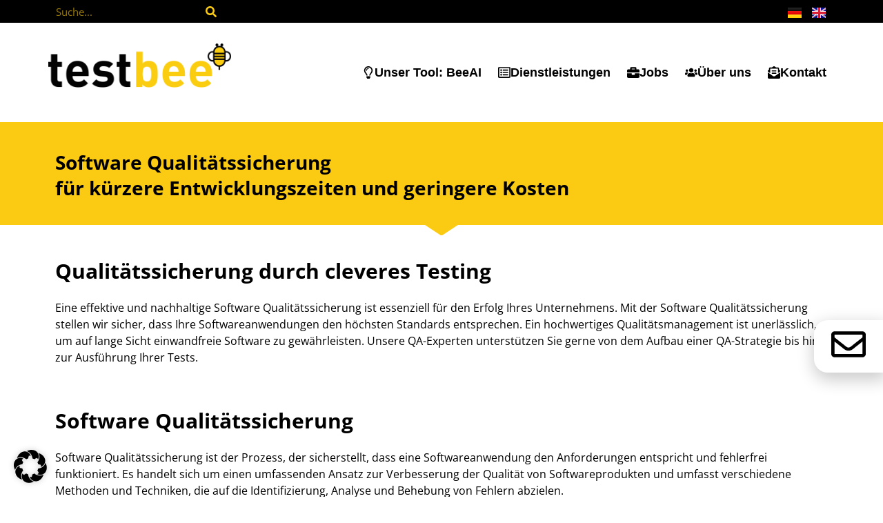

--- FILE ---
content_type: text/html; charset=UTF-8
request_url: https://testbee.com/software-qualitaetssicherung/
body_size: 32973
content:
<!doctype html>
<html lang="de-DE" prefix="og: https://ogp.me/ns#">
<head>
	<meta charset="UTF-8">
	<meta name="viewport" content="width=device-width, initial-scale=1">
	<link rel="profile" href="https://gmpg.org/xfn/11">
		<style>img:is([sizes="auto" i], [sizes^="auto," i]) { contain-intrinsic-size: 3000px 1500px }</style>
	<link rel="alternate" href="https://testbee.com/software-qualitaetssicherung/" hreflang="de" />
<link rel="alternate" href="https://testbee.com/en/software-quality-assurance/" hreflang="en" />

<!-- Suchmaschinen-Optimierung durch Rank Math PRO - https://rankmath.com/ -->
<title>Software Qualitätssicherung - Qualitätsmanagement sichern</title>
<meta name="description" content="testbee unterstützt Sie bei nachhaltigen Software Qualitätssicherung um hochwertiges Qualitätsmanagement in Ihrem Unternehmen sicherzustellen."/>
<meta name="robots" content="index, follow, max-snippet:-1, max-video-preview:-1, max-image-preview:large"/>
<link rel="canonical" href="https://testbee.com/software-qualitaetssicherung/" />
<meta property="og:locale" content="de_DE" />
<meta property="og:type" content="article" />
<meta property="og:title" content="Software Qualitätssicherung - Qualitätsmanagement sichern" />
<meta property="og:description" content="testbee unterstützt Sie bei nachhaltigen Software Qualitätssicherung um hochwertiges Qualitätsmanagement in Ihrem Unternehmen sicherzustellen." />
<meta property="og:url" content="https://testbee.com/software-qualitaetssicherung/" />
<meta property="og:site_name" content="Testbee GmbH" />
<meta property="og:updated_time" content="2025-02-18T16:45:06+01:00" />
<meta property="article:published_time" content="2022-10-26T16:49:40+02:00" />
<meta property="article:modified_time" content="2025-02-18T16:45:06+01:00" />
<meta name="twitter:card" content="summary_large_image" />
<meta name="twitter:title" content="Software Qualitätssicherung - Qualitätsmanagement sichern" />
<meta name="twitter:description" content="testbee unterstützt Sie bei nachhaltigen Software Qualitätssicherung um hochwertiges Qualitätsmanagement in Ihrem Unternehmen sicherzustellen." />
<meta name="twitter:label1" content="Lesedauer" />
<meta name="twitter:data1" content="2 Minuten" />
<script type="application/ld+json" class="rank-math-schema">{"@context":"https://schema.org","@graph":[{"@type":["Person","Organization"],"@id":"https://testbee.com/#person","name":"Testbee GmbH"},{"@type":"WebSite","@id":"https://testbee.com/#website","url":"https://testbee.com","name":"Testbee GmbH","publisher":{"@id":"https://testbee.com/#person"},"inLanguage":"de"},{"@type":"ImageObject","@id":"https://testbee.com/wp-content/uploads/2023/01/Icon-Step1.png","url":"https://testbee.com/wp-content/uploads/2023/01/Icon-Step1.png","width":"200","height":"200","inLanguage":"de"},{"@type":"WebPage","@id":"https://testbee.com/software-qualitaetssicherung/#webpage","url":"https://testbee.com/software-qualitaetssicherung/","name":"Software Qualit\u00e4tssicherung - Qualit\u00e4tsmanagement sichern","datePublished":"2022-10-26T16:49:40+02:00","dateModified":"2025-02-18T16:45:06+01:00","isPartOf":{"@id":"https://testbee.com/#website"},"primaryImageOfPage":{"@id":"https://testbee.com/wp-content/uploads/2023/01/Icon-Step1.png"},"inLanguage":"de"},{"@type":"Person","@id":"https://testbee.com/author/adminer-tb2022-kiowo22/","name":"Adminer-TB2022-Kiowo22","url":"https://testbee.com/author/adminer-tb2022-kiowo22/","image":{"@type":"ImageObject","@id":"https://secure.gravatar.com/avatar/5ed224ce75addfcadeffe3ba4403c039?s=96&amp;d=mm&amp;r=g","url":"https://secure.gravatar.com/avatar/5ed224ce75addfcadeffe3ba4403c039?s=96&amp;d=mm&amp;r=g","caption":"Adminer-TB2022-Kiowo22","inLanguage":"de"},"sameAs":["https://testbee.com"]},{"@type":"Article","headline":"Software Qualit\u00e4tssicherung - Qualit\u00e4tsmanagement sichern","keywords":"Software Qualit\u00e4tssicherung","datePublished":"2022-10-26T16:49:40+02:00","dateModified":"2025-02-18T16:45:06+01:00","author":{"@id":"https://testbee.com/author/adminer-tb2022-kiowo22/","name":"Adminer-TB2022-Kiowo22"},"publisher":{"@id":"https://testbee.com/#person"},"description":"testbee unterst\u00fctzt Sie bei nachhaltigen Software Qualit\u00e4tssicherung um hochwertiges Qualit\u00e4tsmanagement in Ihrem Unternehmen sicherzustellen.","name":"Software Qualit\u00e4tssicherung - Qualit\u00e4tsmanagement sichern","@id":"https://testbee.com/software-qualitaetssicherung/#richSnippet","isPartOf":{"@id":"https://testbee.com/software-qualitaetssicherung/#webpage"},"image":{"@id":"https://testbee.com/wp-content/uploads/2023/01/Icon-Step1.png"},"inLanguage":"de","mainEntityOfPage":{"@id":"https://testbee.com/software-qualitaetssicherung/#webpage"}}]}</script>
<!-- /Rank Math WordPress SEO Plugin -->

<link rel="alternate" type="application/rss+xml" title="Testbee GmbH &raquo; Feed" href="https://testbee.com/feed/" />
<link rel="alternate" type="application/rss+xml" title="Testbee GmbH &raquo; Kommentar-Feed" href="https://testbee.com/comments/feed/" />
<style id='wp-emoji-styles-inline-css'>

	img.wp-smiley, img.emoji {
		display: inline !important;
		border: none !important;
		box-shadow: none !important;
		height: 1em !important;
		width: 1em !important;
		margin: 0 0.07em !important;
		vertical-align: -0.1em !important;
		background: none !important;
		padding: 0 !important;
	}
</style>
<style id='global-styles-inline-css'>
:root{--wp--preset--aspect-ratio--square: 1;--wp--preset--aspect-ratio--4-3: 4/3;--wp--preset--aspect-ratio--3-4: 3/4;--wp--preset--aspect-ratio--3-2: 3/2;--wp--preset--aspect-ratio--2-3: 2/3;--wp--preset--aspect-ratio--16-9: 16/9;--wp--preset--aspect-ratio--9-16: 9/16;--wp--preset--color--black: #000000;--wp--preset--color--cyan-bluish-gray: #abb8c3;--wp--preset--color--white: #ffffff;--wp--preset--color--pale-pink: #f78da7;--wp--preset--color--vivid-red: #cf2e2e;--wp--preset--color--luminous-vivid-orange: #ff6900;--wp--preset--color--luminous-vivid-amber: #fcb900;--wp--preset--color--light-green-cyan: #7bdcb5;--wp--preset--color--vivid-green-cyan: #00d084;--wp--preset--color--pale-cyan-blue: #8ed1fc;--wp--preset--color--vivid-cyan-blue: #0693e3;--wp--preset--color--vivid-purple: #9b51e0;--wp--preset--gradient--vivid-cyan-blue-to-vivid-purple: linear-gradient(135deg,rgba(6,147,227,1) 0%,rgb(155,81,224) 100%);--wp--preset--gradient--light-green-cyan-to-vivid-green-cyan: linear-gradient(135deg,rgb(122,220,180) 0%,rgb(0,208,130) 100%);--wp--preset--gradient--luminous-vivid-amber-to-luminous-vivid-orange: linear-gradient(135deg,rgba(252,185,0,1) 0%,rgba(255,105,0,1) 100%);--wp--preset--gradient--luminous-vivid-orange-to-vivid-red: linear-gradient(135deg,rgba(255,105,0,1) 0%,rgb(207,46,46) 100%);--wp--preset--gradient--very-light-gray-to-cyan-bluish-gray: linear-gradient(135deg,rgb(238,238,238) 0%,rgb(169,184,195) 100%);--wp--preset--gradient--cool-to-warm-spectrum: linear-gradient(135deg,rgb(74,234,220) 0%,rgb(151,120,209) 20%,rgb(207,42,186) 40%,rgb(238,44,130) 60%,rgb(251,105,98) 80%,rgb(254,248,76) 100%);--wp--preset--gradient--blush-light-purple: linear-gradient(135deg,rgb(255,206,236) 0%,rgb(152,150,240) 100%);--wp--preset--gradient--blush-bordeaux: linear-gradient(135deg,rgb(254,205,165) 0%,rgb(254,45,45) 50%,rgb(107,0,62) 100%);--wp--preset--gradient--luminous-dusk: linear-gradient(135deg,rgb(255,203,112) 0%,rgb(199,81,192) 50%,rgb(65,88,208) 100%);--wp--preset--gradient--pale-ocean: linear-gradient(135deg,rgb(255,245,203) 0%,rgb(182,227,212) 50%,rgb(51,167,181) 100%);--wp--preset--gradient--electric-grass: linear-gradient(135deg,rgb(202,248,128) 0%,rgb(113,206,126) 100%);--wp--preset--gradient--midnight: linear-gradient(135deg,rgb(2,3,129) 0%,rgb(40,116,252) 100%);--wp--preset--font-size--small: 13px;--wp--preset--font-size--medium: 20px;--wp--preset--font-size--large: 36px;--wp--preset--font-size--x-large: 42px;--wp--preset--spacing--20: 0.44rem;--wp--preset--spacing--30: 0.67rem;--wp--preset--spacing--40: 1rem;--wp--preset--spacing--50: 1.5rem;--wp--preset--spacing--60: 2.25rem;--wp--preset--spacing--70: 3.38rem;--wp--preset--spacing--80: 5.06rem;--wp--preset--shadow--natural: 6px 6px 9px rgba(0, 0, 0, 0.2);--wp--preset--shadow--deep: 12px 12px 50px rgba(0, 0, 0, 0.4);--wp--preset--shadow--sharp: 6px 6px 0px rgba(0, 0, 0, 0.2);--wp--preset--shadow--outlined: 6px 6px 0px -3px rgba(255, 255, 255, 1), 6px 6px rgba(0, 0, 0, 1);--wp--preset--shadow--crisp: 6px 6px 0px rgba(0, 0, 0, 1);}:root { --wp--style--global--content-size: 800px;--wp--style--global--wide-size: 1200px; }:where(body) { margin: 0; }.wp-site-blocks > .alignleft { float: left; margin-right: 2em; }.wp-site-blocks > .alignright { float: right; margin-left: 2em; }.wp-site-blocks > .aligncenter { justify-content: center; margin-left: auto; margin-right: auto; }:where(.wp-site-blocks) > * { margin-block-start: 24px; margin-block-end: 0; }:where(.wp-site-blocks) > :first-child { margin-block-start: 0; }:where(.wp-site-blocks) > :last-child { margin-block-end: 0; }:root { --wp--style--block-gap: 24px; }:root :where(.is-layout-flow) > :first-child{margin-block-start: 0;}:root :where(.is-layout-flow) > :last-child{margin-block-end: 0;}:root :where(.is-layout-flow) > *{margin-block-start: 24px;margin-block-end: 0;}:root :where(.is-layout-constrained) > :first-child{margin-block-start: 0;}:root :where(.is-layout-constrained) > :last-child{margin-block-end: 0;}:root :where(.is-layout-constrained) > *{margin-block-start: 24px;margin-block-end: 0;}:root :where(.is-layout-flex){gap: 24px;}:root :where(.is-layout-grid){gap: 24px;}.is-layout-flow > .alignleft{float: left;margin-inline-start: 0;margin-inline-end: 2em;}.is-layout-flow > .alignright{float: right;margin-inline-start: 2em;margin-inline-end: 0;}.is-layout-flow > .aligncenter{margin-left: auto !important;margin-right: auto !important;}.is-layout-constrained > .alignleft{float: left;margin-inline-start: 0;margin-inline-end: 2em;}.is-layout-constrained > .alignright{float: right;margin-inline-start: 2em;margin-inline-end: 0;}.is-layout-constrained > .aligncenter{margin-left: auto !important;margin-right: auto !important;}.is-layout-constrained > :where(:not(.alignleft):not(.alignright):not(.alignfull)){max-width: var(--wp--style--global--content-size);margin-left: auto !important;margin-right: auto !important;}.is-layout-constrained > .alignwide{max-width: var(--wp--style--global--wide-size);}body .is-layout-flex{display: flex;}.is-layout-flex{flex-wrap: wrap;align-items: center;}.is-layout-flex > :is(*, div){margin: 0;}body .is-layout-grid{display: grid;}.is-layout-grid > :is(*, div){margin: 0;}body{padding-top: 0px;padding-right: 0px;padding-bottom: 0px;padding-left: 0px;}a:where(:not(.wp-element-button)){text-decoration: underline;}:root :where(.wp-element-button, .wp-block-button__link){background-color: #32373c;border-width: 0;color: #fff;font-family: inherit;font-size: inherit;line-height: inherit;padding: calc(0.667em + 2px) calc(1.333em + 2px);text-decoration: none;}.has-black-color{color: var(--wp--preset--color--black) !important;}.has-cyan-bluish-gray-color{color: var(--wp--preset--color--cyan-bluish-gray) !important;}.has-white-color{color: var(--wp--preset--color--white) !important;}.has-pale-pink-color{color: var(--wp--preset--color--pale-pink) !important;}.has-vivid-red-color{color: var(--wp--preset--color--vivid-red) !important;}.has-luminous-vivid-orange-color{color: var(--wp--preset--color--luminous-vivid-orange) !important;}.has-luminous-vivid-amber-color{color: var(--wp--preset--color--luminous-vivid-amber) !important;}.has-light-green-cyan-color{color: var(--wp--preset--color--light-green-cyan) !important;}.has-vivid-green-cyan-color{color: var(--wp--preset--color--vivid-green-cyan) !important;}.has-pale-cyan-blue-color{color: var(--wp--preset--color--pale-cyan-blue) !important;}.has-vivid-cyan-blue-color{color: var(--wp--preset--color--vivid-cyan-blue) !important;}.has-vivid-purple-color{color: var(--wp--preset--color--vivid-purple) !important;}.has-black-background-color{background-color: var(--wp--preset--color--black) !important;}.has-cyan-bluish-gray-background-color{background-color: var(--wp--preset--color--cyan-bluish-gray) !important;}.has-white-background-color{background-color: var(--wp--preset--color--white) !important;}.has-pale-pink-background-color{background-color: var(--wp--preset--color--pale-pink) !important;}.has-vivid-red-background-color{background-color: var(--wp--preset--color--vivid-red) !important;}.has-luminous-vivid-orange-background-color{background-color: var(--wp--preset--color--luminous-vivid-orange) !important;}.has-luminous-vivid-amber-background-color{background-color: var(--wp--preset--color--luminous-vivid-amber) !important;}.has-light-green-cyan-background-color{background-color: var(--wp--preset--color--light-green-cyan) !important;}.has-vivid-green-cyan-background-color{background-color: var(--wp--preset--color--vivid-green-cyan) !important;}.has-pale-cyan-blue-background-color{background-color: var(--wp--preset--color--pale-cyan-blue) !important;}.has-vivid-cyan-blue-background-color{background-color: var(--wp--preset--color--vivid-cyan-blue) !important;}.has-vivid-purple-background-color{background-color: var(--wp--preset--color--vivid-purple) !important;}.has-black-border-color{border-color: var(--wp--preset--color--black) !important;}.has-cyan-bluish-gray-border-color{border-color: var(--wp--preset--color--cyan-bluish-gray) !important;}.has-white-border-color{border-color: var(--wp--preset--color--white) !important;}.has-pale-pink-border-color{border-color: var(--wp--preset--color--pale-pink) !important;}.has-vivid-red-border-color{border-color: var(--wp--preset--color--vivid-red) !important;}.has-luminous-vivid-orange-border-color{border-color: var(--wp--preset--color--luminous-vivid-orange) !important;}.has-luminous-vivid-amber-border-color{border-color: var(--wp--preset--color--luminous-vivid-amber) !important;}.has-light-green-cyan-border-color{border-color: var(--wp--preset--color--light-green-cyan) !important;}.has-vivid-green-cyan-border-color{border-color: var(--wp--preset--color--vivid-green-cyan) !important;}.has-pale-cyan-blue-border-color{border-color: var(--wp--preset--color--pale-cyan-blue) !important;}.has-vivid-cyan-blue-border-color{border-color: var(--wp--preset--color--vivid-cyan-blue) !important;}.has-vivid-purple-border-color{border-color: var(--wp--preset--color--vivid-purple) !important;}.has-vivid-cyan-blue-to-vivid-purple-gradient-background{background: var(--wp--preset--gradient--vivid-cyan-blue-to-vivid-purple) !important;}.has-light-green-cyan-to-vivid-green-cyan-gradient-background{background: var(--wp--preset--gradient--light-green-cyan-to-vivid-green-cyan) !important;}.has-luminous-vivid-amber-to-luminous-vivid-orange-gradient-background{background: var(--wp--preset--gradient--luminous-vivid-amber-to-luminous-vivid-orange) !important;}.has-luminous-vivid-orange-to-vivid-red-gradient-background{background: var(--wp--preset--gradient--luminous-vivid-orange-to-vivid-red) !important;}.has-very-light-gray-to-cyan-bluish-gray-gradient-background{background: var(--wp--preset--gradient--very-light-gray-to-cyan-bluish-gray) !important;}.has-cool-to-warm-spectrum-gradient-background{background: var(--wp--preset--gradient--cool-to-warm-spectrum) !important;}.has-blush-light-purple-gradient-background{background: var(--wp--preset--gradient--blush-light-purple) !important;}.has-blush-bordeaux-gradient-background{background: var(--wp--preset--gradient--blush-bordeaux) !important;}.has-luminous-dusk-gradient-background{background: var(--wp--preset--gradient--luminous-dusk) !important;}.has-pale-ocean-gradient-background{background: var(--wp--preset--gradient--pale-ocean) !important;}.has-electric-grass-gradient-background{background: var(--wp--preset--gradient--electric-grass) !important;}.has-midnight-gradient-background{background: var(--wp--preset--gradient--midnight) !important;}.has-small-font-size{font-size: var(--wp--preset--font-size--small) !important;}.has-medium-font-size{font-size: var(--wp--preset--font-size--medium) !important;}.has-large-font-size{font-size: var(--wp--preset--font-size--large) !important;}.has-x-large-font-size{font-size: var(--wp--preset--font-size--x-large) !important;}
:root :where(.wp-block-pullquote){font-size: 1.5em;line-height: 1.6;}
</style>
<link rel='stylesheet' id='pafe-extension-style-free-css' href='https://testbee.com/wp-content/plugins/piotnet-addons-for-elementor/assets/css/minify/extension.min.css?ver=2.4.34' media='all' />
<link rel='stylesheet' id='hello-elementor-css' href='https://testbee.com/wp-content/themes/hello-elementor/style.min.css?ver=3.3.0' media='all' />
<link rel='stylesheet' id='hello-elementor-theme-style-css' href='https://testbee.com/wp-content/themes/hello-elementor/theme.min.css?ver=3.3.0' media='all' />
<link rel='stylesheet' id='hello-elementor-header-footer-css' href='https://testbee.com/wp-content/themes/hello-elementor/header-footer.min.css?ver=3.3.0' media='all' />
<link rel='stylesheet' id='elementor-frontend-css' href='https://testbee.com/wp-content/uploads/elementor/css/custom-frontend.min.css?ver=1743595236' media='all' />
<link rel='stylesheet' id='widget-search-form-css' href='https://testbee.com/wp-content/plugins/elementor-pro/assets/css/widget-search-form.min.css?ver=3.27.5' media='all' />
<link rel='stylesheet' id='widget-image-css' href='https://testbee.com/wp-content/plugins/elementor/assets/css/widget-image.min.css?ver=3.27.6' media='all' />
<link rel='stylesheet' id='bdt-uikit-css' href='https://testbee.com/wp-content/plugins/bdthemes-element-pack/assets/css/bdt-uikit.css?ver=3.21.7' media='all' />
<link rel='stylesheet' id='ep-helper-css' href='https://testbee.com/wp-content/plugins/bdthemes-element-pack/assets/css/ep-helper.css?ver=7.20.1' media='all' />
<link rel='stylesheet' id='ep-mega-menu-css' href='https://testbee.com/wp-content/plugins/bdthemes-element-pack/assets/css/ep-mega-menu.css?ver=7.20.1' media='all' />
<link rel='stylesheet' id='ep-font-css' href='https://testbee.com/wp-content/plugins/bdthemes-element-pack/assets/css/ep-font.css?ver=7.20.1' media='all' />
<link rel='stylesheet' id='widget-text-editor-css' href='https://testbee.com/wp-content/plugins/elementor/assets/css/widget-text-editor.min.css?ver=3.27.6' media='all' />
<link rel='stylesheet' id='widget-social-icons-css' href='https://testbee.com/wp-content/plugins/elementor/assets/css/widget-social-icons.min.css?ver=3.27.6' media='all' />
<link rel='stylesheet' id='e-apple-webkit-css' href='https://testbee.com/wp-content/uploads/elementor/css/custom-apple-webkit.min.css?ver=1743595236' media='all' />
<link rel='stylesheet' id='widget-heading-css' href='https://testbee.com/wp-content/plugins/elementor/assets/css/widget-heading.min.css?ver=3.27.6' media='all' />
<link rel='stylesheet' id='widget-nav-menu-css' href='https://testbee.com/wp-content/uploads/elementor/css/custom-pro-widget-nav-menu.min.css?ver=1743595236' media='all' />
<link rel='stylesheet' id='e-animation-shrink-css' href='https://testbee.com/wp-content/plugins/elementor/assets/lib/animations/styles/e-animation-shrink.min.css?ver=3.27.6' media='all' />
<link rel='stylesheet' id='e-motion-fx-css' href='https://testbee.com/wp-content/plugins/elementor-pro/assets/css/modules/motion-fx.min.css?ver=3.27.5' media='all' />
<link rel='stylesheet' id='e-animation-slideInRight-css' href='https://testbee.com/wp-content/plugins/elementor/assets/lib/animations/styles/slideInRight.min.css?ver=3.27.6' media='all' />
<link rel='stylesheet' id='e-popup-css' href='https://testbee.com/wp-content/plugins/elementor-pro/assets/css/conditionals/popup.min.css?ver=3.27.5' media='all' />
<link rel='stylesheet' id='elementor-post-5-css' href='https://testbee.com/wp-content/uploads/elementor/css/post-5.css?ver=1743595203' media='all' />
<link rel='stylesheet' id='cpel-language-switcher-css' href='https://testbee.com/wp-content/plugins/connect-polylang-elementor/assets/css/language-switcher.min.css?ver=2.4.6' media='all' />
<link rel='stylesheet' id='e-shapes-css' href='https://testbee.com/wp-content/plugins/elementor/assets/css/conditionals/shapes.min.css?ver=3.27.6' media='all' />
<link rel='stylesheet' id='widget-image-box-css' href='https://testbee.com/wp-content/uploads/elementor/css/custom-widget-image-box.min.css?ver=1743595236' media='all' />
<link rel='stylesheet' id='widget-icon-box-css' href='https://testbee.com/wp-content/uploads/elementor/css/custom-widget-icon-box.min.css?ver=1743595236' media='all' />
<link rel='stylesheet' id='elementor-post-104-css' href='https://testbee.com/wp-content/uploads/elementor/css/post-104.css?ver=1743595301' media='all' />
<link rel='stylesheet' id='elementor-post-15-css' href='https://testbee.com/wp-content/uploads/elementor/css/post-15.css?ver=1743595237' media='all' />
<link rel='stylesheet' id='elementor-post-68-css' href='https://testbee.com/wp-content/uploads/elementor/css/post-68.css?ver=1743595238' media='all' />
<link rel='stylesheet' id='elementor-post-262-css' href='https://testbee.com/wp-content/uploads/elementor/css/post-262.css?ver=1743595238' media='all' />
<link rel='stylesheet' id='elementor-post-260-css' href='https://testbee.com/wp-content/uploads/elementor/css/post-260.css?ver=1743595238' media='all' />
<link rel='stylesheet' id='borlabs-cookie-custom-css' href='https://testbee.com/wp-content/cache/borlabs-cookie/1/borlabs-cookie-1-de.css?ver=3.2.14-30' media='all' />
<script src="https://testbee.com/wp-includes/js/jquery/jquery.min.js?ver=3.7.1" id="jquery-core-js" data-rocket-defer defer></script>
<script src="https://testbee.com/wp-includes/js/jquery/jquery-migrate.min.js?ver=3.4.1" id="jquery-migrate-js" data-rocket-defer defer></script>
<script src="https://testbee.com/wp-content/plugins/piotnet-addons-for-elementor/assets/js/minify/extension.min.js?ver=2.4.34" id="pafe-extension-free-js" data-rocket-defer defer></script>
<script data-no-optimize="1" data-no-minify="1" data-cfasync="false" src="https://testbee.com/wp-content/cache/borlabs-cookie/1/borlabs-cookie-config-de.json.js?ver=3.2.14-35" id="borlabs-cookie-config-js" data-rocket-defer defer></script>
<link rel="https://api.w.org/" href="https://testbee.com/wp-json/" /><link rel="alternate" title="JSON" type="application/json" href="https://testbee.com/wp-json/wp/v2/pages/104" /><link rel="EditURI" type="application/rsd+xml" title="RSD" href="https://testbee.com/xmlrpc.php?rsd" />
<meta name="generator" content="WordPress 6.7.2" />
<link rel='shortlink' href='https://testbee.com/?p=104' />
<link rel="alternate" title="oEmbed (JSON)" type="application/json+oembed" href="https://testbee.com/wp-json/oembed/1.0/embed?url=https%3A%2F%2Ftestbee.com%2Fsoftware-qualitaetssicherung%2F" />
<link rel="alternate" title="oEmbed (XML)" type="text/xml+oembed" href="https://testbee.com/wp-json/oembed/1.0/embed?url=https%3A%2F%2Ftestbee.com%2Fsoftware-qualitaetssicherung%2F&#038;format=xml" />
<meta name="generator" content="Elementor 3.27.6; features: e_font_icon_svg, additional_custom_breakpoints; settings: css_print_method-external, google_font-disabled, font_display-block">
<script data-borlabs-cookie-script-blocker-ignore>
if ('0' === '1' && ('0' === '1' || '1' === '1')) {
    window['gtag_enable_tcf_support'] = true;
}
window.dataLayer = window.dataLayer || [];
if (typeof gtag !== 'function') {
    function gtag() {
        dataLayer.push(arguments);
    }
}
gtag('set', 'developer_id.dYjRjMm', true);
if ('0' === '1' || '1' === '1') {
    if (window.BorlabsCookieGoogleConsentModeDefaultSet !== true) {
        let getCookieValue = function (name) {
            return document.cookie.match('(^|;)\\s*' + name + '\\s*=\\s*([^;]+)')?.pop() || '';
        };
        let cookieValue = getCookieValue('borlabs-cookie-gcs');
        let consentsFromCookie = {};
        if (cookieValue !== '') {
            consentsFromCookie = JSON.parse(decodeURIComponent(cookieValue));
        }
        let defaultValues = {
            'ad_storage': 'denied',
            'ad_user_data': 'denied',
            'ad_personalization': 'denied',
            'analytics_storage': 'denied',
            'functionality_storage': 'denied',
            'personalization_storage': 'denied',
            'security_storage': 'denied',
            'wait_for_update': 500,
        };
        gtag('consent', 'default', { ...defaultValues, ...consentsFromCookie });
    }
    window.BorlabsCookieGoogleConsentModeDefaultSet = true;
    let borlabsCookieConsentChangeHandler = function () {
        window.dataLayer = window.dataLayer || [];
        if (typeof gtag !== 'function') { function gtag(){dataLayer.push(arguments);} }

        let getCookieValue = function (name) {
            return document.cookie.match('(^|;)\\s*' + name + '\\s*=\\s*([^;]+)')?.pop() || '';
        };
        let cookieValue = getCookieValue('borlabs-cookie-gcs');
        let consentsFromCookie = {};
        if (cookieValue !== '') {
            consentsFromCookie = JSON.parse(decodeURIComponent(cookieValue));
        }

        consentsFromCookie.analytics_storage = BorlabsCookie.Consents.hasConsent('google-analytics') ? 'granted' : 'denied';

        BorlabsCookie.CookieLibrary.setCookie(
            'borlabs-cookie-gcs',
            JSON.stringify(consentsFromCookie),
            BorlabsCookie.Settings.automaticCookieDomainAndPath.value ? '' : BorlabsCookie.Settings.cookieDomain.value,
            BorlabsCookie.Settings.cookiePath.value,
            BorlabsCookie.Cookie.getPluginCookie().expires,
            BorlabsCookie.Settings.cookieSecure.value,
            BorlabsCookie.Settings.cookieSameSite.value
        );
    }
    document.addEventListener('borlabs-cookie-consent-saved', borlabsCookieConsentChangeHandler);
    document.addEventListener('borlabs-cookie-handle-unblock', borlabsCookieConsentChangeHandler);
}
if ('0' === '1') {
    gtag("js", new Date());
    gtag("config", "G-74F3NQS7BQ", {"anonymize_ip": true});

    (function (w, d, s, i) {
        var f = d.getElementsByTagName(s)[0],
            j = d.createElement(s);
        j.async = true;
        j.src =
            "https://www.googletagmanager.com/gtag/js?id=" + i;
        f.parentNode.insertBefore(j, f);
    })(window, document, "script", "G-74F3NQS7BQ");
}
</script>			<style>
				.e-con.e-parent:nth-of-type(n+4):not(.e-lazyloaded):not(.e-no-lazyload),
				.e-con.e-parent:nth-of-type(n+4):not(.e-lazyloaded):not(.e-no-lazyload) * {
					background-image: none !important;
				}
				@media screen and (max-height: 1024px) {
					.e-con.e-parent:nth-of-type(n+3):not(.e-lazyloaded):not(.e-no-lazyload),
					.e-con.e-parent:nth-of-type(n+3):not(.e-lazyloaded):not(.e-no-lazyload) * {
						background-image: none !important;
					}
				}
				@media screen and (max-height: 640px) {
					.e-con.e-parent:nth-of-type(n+2):not(.e-lazyloaded):not(.e-no-lazyload),
					.e-con.e-parent:nth-of-type(n+2):not(.e-lazyloaded):not(.e-no-lazyload) * {
						background-image: none !important;
					}
				}
			</style>
			<link rel="icon" href="https://testbee.com/wp-content/uploads/2022/10/favicon-1.png" sizes="32x32" />
<link rel="icon" href="https://testbee.com/wp-content/uploads/2022/10/favicon-1.png" sizes="192x192" />
<link rel="apple-touch-icon" href="https://testbee.com/wp-content/uploads/2022/10/favicon-1.png" />
<meta name="msapplication-TileImage" content="https://testbee.com/wp-content/uploads/2022/10/favicon-1.png" />
		<style id="wp-custom-css">
			.quform-captcha-image-img {
  opacity: 1.0 !important;
}

.elementor-toggle .elementor-tab-title .elementor-toggle-icon svg {
  height: 2em !important;
  width: 2em !important;
}


.menu-item-has-children .bdt-accordion-content li {
  font-size: 14px;
  font-weight: 400;
  text-transform: capitalize;
  margin-bottom: 8px;
  margin-top: 8px;
}		</style>
		
    <!-- BEGIN - Make Tables Responsive -->
    <style >
        
    /* Multi-row tables */
    @media (max-width: 650px) {

        .mtr-table tbody,
        .mtr-table {
        	width: 100% !important;
            display: table !important;
        }

        .mtr-table tr,
        .mtr-table .mtr-th-tag,
        .mtr-table .mtr-td-tag {
        	display: block !important;
            clear: both !important;
            height: auto !important;
        }

        .mtr-table .mtr-td-tag,
        .mtr-table .mtr-th-tag {
        	text-align: right !important;
            width: auto !important;
            box-sizing: border-box !important;
            overflow: auto !important;
        }
    
            .mtr-table .mtr-cell-content {
            	text-align: right !important;
            }
            
        .mtr-table tbody,
        .mtr-table tr,
        .mtr-table {
        	border: none !important;
            padding: 0 !important;
        }

        .mtr-table .mtr-td-tag,
        .mtr-table .mtr-th-tag {
        	border: none;
        }

        .mtr-table tr:nth-child(even) .mtr-td-tag,
        .mtr-table tr:nth-child(even) .mtr-th-tag {
            border-bottom: 1px solid #f0f0f0 !important;
            border-left: 1px solid #f0f0f0 !important;
            border-right: 1px solid #f0f0f0 !important;
            border-top: none !important;
        }

        .mtr-table tr:nth-child(odd) .mtr-td-tag,
        .mtr-table tr:nth-child(odd) .mtr-th-tag {
            border-bottom: 1px solid #f0f0f0 !important;
            border-left: 1px solid #f0f0f0 !important;
            border-right: 1px solid #f0f0f0 !important;
            border-top: none !important;
        }

        .mtr-table tr:first-of-type td:first-of-type,
        .mtr-table tr:first-of-type th:first-of-type {
            border-top: 1px solid #f0f0f0 !important;
        }

        .mtr-table.mtr-thead-td tr:nth-of-type(2) td:first-child,
        .mtr-table.mtr-thead-td tr:nth-of-type(2) th:first-child,
        .mtr-table.mtr-tr-th tr:nth-of-type(2) td:first-child,
        .mtr-table.mtr-tr-th tr:nth-of-type(2) th:first-child,
        .mtr-table.mtr-tr-td tr:nth-of-type(2) td:first-child,
        .mtr-table.mtr-tr-td tr:nth-of-type(2) th:first-child {
            border-top: 1px solid #f0f0f0 !important;
        }
            .mtr-table tr:nth-child(even),
            .mtr-table tr:nth-child(even) .mtr-td-tag,
            .mtr-table tr:nth-child(even) .mtr-th-tag {
                background: #ffffff !important;
            }

            .mtr-table tr:nth-child(odd),
            .mtr-table tr:nth-child(odd) .mtr-td-tag,
            .mtr-table tr:nth-child(odd) .mtr-th-tag {
                background: #fbcb13 !important;
            }
        .mtr-table .mtr-td-tag,
        .mtr-table .mtr-td-tag:first-child,
        .mtr-table .mtr-th-tag,
        .mtr-table .mtr-th-tag:first-child {
            padding: 5px 10px !important;
        }
        
        .mtr-table td[data-mtr-content]:before,
        .mtr-table th[data-mtr-content]:before {
        	display: inline-block !important;
        	content: attr(data-mtr-content) !important;
        	float: left !important;
            text-align: left !important;
            white-space: pre-line !important;
        }
        
        .mtr-table thead,
        .mtr-table.mtr-tr-th tr:first-of-type,
        .mtr-table.mtr-tr-td tr:first-of-type,
        .mtr-table colgroup {
        	display: none !important;
        }
    
        .mtr-cell-content {
            max-width: 49% !important;
            display: inline-block !important;
        }
            
        .mtr-table td[data-mtr-content]:before,
        .mtr-table th[data-mtr-content]:before {
            max-width: 49% !important;
        }
            
    }
    
    /* Single-row tables */
    @media (max-width: 650px) {

        .mtr-one-row-table .mtr-td-tag,
        .mtr-one-row-table .mtr-th-tag {
            box-sizing: border-box !important;
        }

        .mtr-one-row-table colgroup {
        	display: none !important;
        }

    
        .mtr-one-row-table tbody,
        .mtr-one-row-table tr,
        .mtr-one-row-table {
        	border: none !important;
            padding: 0 !important;
            width: 100% !important;
            display: block;
        }

        .mtr-one-row-table .mtr-td-tag,
        .mtr-one-row-table .mtr-th-tag {
            border: none;
        }
        
        .mtr-one-row-table .mtr-td-tag,
        .mtr-one-row-table .mtr-th-tag {
        	display: block !important;
            width: 50% !important;
        }
        .mtr-one-row-table tr {
            display: flex !important;
            flex-wrap: wrap !important;
        }
        
            .mtr-one-row-table td:nth-child(4n+1),
            .mtr-one-row-table th:nth-child(4n+1),
            .mtr-one-row-table td:nth-child(4n+2),
            .mtr-one-row-table th:nth-child(4n+2) {
                background: #dddddd !important;
            }

            .mtr-one-row-table th:nth-child(2n+1),
            .mtr-one-row-table td:nth-child(2n+1) {
                border-right: 1px solid #bbbbbb !important;
                border-left: 1px solid #bbbbbb !important;
            }

            .mtr-one-row-table td:nth-child(2n+2),
            .mtr-one-row-table th:nth-child(2n+2) {
                border-right: 1px solid #bbbbbb !important;
            }

            /* last two */
            .mtr-one-row-table td:nth-last-child(-n+2),
            .mtr-one-row-table th:nth-last-child(-n+2) {
                border-bottom: 1px solid #bbbbbb !important;
            }
            
        .mtr-one-row-table .mtr-td-tag,
        .mtr-one-row-table .mtr-th-tag {
            border-top: 1px solid #bbbbbb !important;
            padding: 5px 10px !important;
        }
        
    }
    </style>
    <!-- END - Make Tables Responsive -->
        <meta name="generator" content="WP Rocket 3.18.2" data-wpr-features="wpr_defer_js wpr_preload_links" /></head>
<body class="page-template-default page page-id-104 page-parent wp-embed-responsive theme-default elementor-default elementor-kit-5 elementor-page elementor-page-104">


<a class="skip-link screen-reader-text" href="#content">Zum Inhalt wechseln</a>

		<div data-elementor-type="header" data-elementor-id="15" class="elementor elementor-15 elementor-location-header" data-elementor-settings="{&quot;element_pack_global_tooltip_width&quot;:{&quot;unit&quot;:&quot;px&quot;,&quot;size&quot;:&quot;&quot;,&quot;sizes&quot;:[]},&quot;element_pack_global_tooltip_width_widescreen&quot;:{&quot;unit&quot;:&quot;px&quot;,&quot;size&quot;:&quot;&quot;,&quot;sizes&quot;:[]},&quot;element_pack_global_tooltip_width_tablet_extra&quot;:{&quot;unit&quot;:&quot;px&quot;,&quot;size&quot;:&quot;&quot;,&quot;sizes&quot;:[]},&quot;element_pack_global_tooltip_width_tablet&quot;:{&quot;unit&quot;:&quot;px&quot;,&quot;size&quot;:&quot;&quot;,&quot;sizes&quot;:[]},&quot;element_pack_global_tooltip_width_mobile_extra&quot;:{&quot;unit&quot;:&quot;px&quot;,&quot;size&quot;:&quot;&quot;,&quot;sizes&quot;:[]},&quot;element_pack_global_tooltip_width_mobile&quot;:{&quot;unit&quot;:&quot;px&quot;,&quot;size&quot;:&quot;&quot;,&quot;sizes&quot;:[]},&quot;element_pack_global_tooltip_padding&quot;:{&quot;unit&quot;:&quot;px&quot;,&quot;top&quot;:&quot;&quot;,&quot;right&quot;:&quot;&quot;,&quot;bottom&quot;:&quot;&quot;,&quot;left&quot;:&quot;&quot;,&quot;isLinked&quot;:true},&quot;element_pack_global_tooltip_padding_widescreen&quot;:{&quot;unit&quot;:&quot;px&quot;,&quot;top&quot;:&quot;&quot;,&quot;right&quot;:&quot;&quot;,&quot;bottom&quot;:&quot;&quot;,&quot;left&quot;:&quot;&quot;,&quot;isLinked&quot;:true},&quot;element_pack_global_tooltip_padding_tablet_extra&quot;:{&quot;unit&quot;:&quot;px&quot;,&quot;top&quot;:&quot;&quot;,&quot;right&quot;:&quot;&quot;,&quot;bottom&quot;:&quot;&quot;,&quot;left&quot;:&quot;&quot;,&quot;isLinked&quot;:true},&quot;element_pack_global_tooltip_padding_tablet&quot;:{&quot;unit&quot;:&quot;px&quot;,&quot;top&quot;:&quot;&quot;,&quot;right&quot;:&quot;&quot;,&quot;bottom&quot;:&quot;&quot;,&quot;left&quot;:&quot;&quot;,&quot;isLinked&quot;:true},&quot;element_pack_global_tooltip_padding_mobile_extra&quot;:{&quot;unit&quot;:&quot;px&quot;,&quot;top&quot;:&quot;&quot;,&quot;right&quot;:&quot;&quot;,&quot;bottom&quot;:&quot;&quot;,&quot;left&quot;:&quot;&quot;,&quot;isLinked&quot;:true},&quot;element_pack_global_tooltip_padding_mobile&quot;:{&quot;unit&quot;:&quot;px&quot;,&quot;top&quot;:&quot;&quot;,&quot;right&quot;:&quot;&quot;,&quot;bottom&quot;:&quot;&quot;,&quot;left&quot;:&quot;&quot;,&quot;isLinked&quot;:true},&quot;element_pack_global_tooltip_border_radius&quot;:{&quot;unit&quot;:&quot;px&quot;,&quot;top&quot;:&quot;&quot;,&quot;right&quot;:&quot;&quot;,&quot;bottom&quot;:&quot;&quot;,&quot;left&quot;:&quot;&quot;,&quot;isLinked&quot;:true},&quot;element_pack_global_tooltip_border_radius_widescreen&quot;:{&quot;unit&quot;:&quot;px&quot;,&quot;top&quot;:&quot;&quot;,&quot;right&quot;:&quot;&quot;,&quot;bottom&quot;:&quot;&quot;,&quot;left&quot;:&quot;&quot;,&quot;isLinked&quot;:true},&quot;element_pack_global_tooltip_border_radius_tablet_extra&quot;:{&quot;unit&quot;:&quot;px&quot;,&quot;top&quot;:&quot;&quot;,&quot;right&quot;:&quot;&quot;,&quot;bottom&quot;:&quot;&quot;,&quot;left&quot;:&quot;&quot;,&quot;isLinked&quot;:true},&quot;element_pack_global_tooltip_border_radius_tablet&quot;:{&quot;unit&quot;:&quot;px&quot;,&quot;top&quot;:&quot;&quot;,&quot;right&quot;:&quot;&quot;,&quot;bottom&quot;:&quot;&quot;,&quot;left&quot;:&quot;&quot;,&quot;isLinked&quot;:true},&quot;element_pack_global_tooltip_border_radius_mobile_extra&quot;:{&quot;unit&quot;:&quot;px&quot;,&quot;top&quot;:&quot;&quot;,&quot;right&quot;:&quot;&quot;,&quot;bottom&quot;:&quot;&quot;,&quot;left&quot;:&quot;&quot;,&quot;isLinked&quot;:true},&quot;element_pack_global_tooltip_border_radius_mobile&quot;:{&quot;unit&quot;:&quot;px&quot;,&quot;top&quot;:&quot;&quot;,&quot;right&quot;:&quot;&quot;,&quot;bottom&quot;:&quot;&quot;,&quot;left&quot;:&quot;&quot;,&quot;isLinked&quot;:true}}" data-elementor-post-type="elementor_library">
					<section class="elementor-section elementor-top-section elementor-element elementor-element-77c859a elementor-section-boxed elementor-section-height-default elementor-section-height-default" data-id="77c859a" data-element_type="section" id="mytopdiv" data-settings="{&quot;background_background&quot;:&quot;classic&quot;}">
						<div data-rocket-location-hash="0b3376bad69c5a64f5d59c7096455786" class="elementor-container elementor-column-gap-no">
					<div class="elementor-column elementor-col-50 elementor-top-column elementor-element elementor-element-4d7ee41" data-id="4d7ee41" data-element_type="column">
			<div class="elementor-widget-wrap elementor-element-populated">
						<div class="elementor-element elementor-element-4ad2a74 elementor-widget__width-auto elementor-widget-tablet_extra__width-initial elementor-search-form--skin-classic elementor-search-form--button-type-icon elementor-search-form--icon-search elementor-widget elementor-widget-search-form" data-id="4ad2a74" data-element_type="widget" data-settings="{&quot;skin&quot;:&quot;classic&quot;}" data-widget_type="search-form.default">
				<div class="elementor-widget-container">
							<search role="search">
			<form class="elementor-search-form" action="https://testbee.com/" method="get">
												<div class="elementor-search-form__container">
					<label class="elementor-screen-only" for="elementor-search-form-4ad2a74">Suche</label>

					
					<input id="elementor-search-form-4ad2a74" placeholder="Suche..." class="elementor-search-form__input" type="search" name="s" value="">
					
											<button class="elementor-search-form__submit" type="submit" aria-label="Suche">
															<div class="e-font-icon-svg-container"><svg class="fa fa-search e-font-icon-svg e-fas-search" viewBox="0 0 512 512" xmlns="http://www.w3.org/2000/svg"><path d="M505 442.7L405.3 343c-4.5-4.5-10.6-7-17-7H372c27.6-35.3 44-79.7 44-128C416 93.1 322.9 0 208 0S0 93.1 0 208s93.1 208 208 208c48.3 0 92.7-16.4 128-44v16.3c0 6.4 2.5 12.5 7 17l99.7 99.7c9.4 9.4 24.6 9.4 33.9 0l28.3-28.3c9.4-9.4 9.4-24.6.1-34zM208 336c-70.7 0-128-57.2-128-128 0-70.7 57.2-128 128-128 70.7 0 128 57.2 128 128 0 70.7-57.2 128-128 128z"></path></svg></div>													</button>
					
									</div>
			</form>
		</search>
						</div>
				</div>
					</div>
		</div>
				<div class="elementor-column elementor-col-50 elementor-top-column elementor-element elementor-element-fe4c1a4" data-id="fe4c1a4" data-element_type="column">
			<div class="elementor-widget-wrap elementor-element-populated">
						<div class="elementor-element elementor-element-4e02191 cpel-switcher--align-right cpel-switcher--layout-horizontal cpel-switcher--aspect-ratio-43 elementor-widget elementor-widget-polylang-language-switcher" data-id="4e02191" data-element_type="widget" data-widget_type="polylang-language-switcher.default">
				<div class="elementor-widget-container">
					<nav class="cpel-switcher__nav"><ul class="cpel-switcher__list"><li class="cpel-switcher__lang cpel-switcher__lang--active"><a lang="de-DE" hreflang="de-DE" href="https://testbee.com/software-qualitaetssicherung/"><span class="cpel-switcher__flag cpel-switcher__flag--de"><img src="data:image/svg+xml;utf8,%3Csvg width='21' height='15' xmlns='http://www.w3.org/2000/svg'%3E%3Cdefs%3E%3ClinearGradient x1='50%' y1='0%' x2='50%' y2='100%' id='a'%3E%3Cstop stop-color='%23FFF' offset='0%'/%3E%3Cstop stop-color='%23F0F0F0' offset='100%'/%3E%3C/linearGradient%3E%3ClinearGradient x1='50%' y1='0%' x2='50%' y2='100%' id='b'%3E%3Cstop stop-color='%23262626' offset='0%'/%3E%3Cstop stop-color='%230D0D0D' offset='100%'/%3E%3C/linearGradient%3E%3ClinearGradient x1='50%' y1='0%' x2='50%' y2='100%' id='c'%3E%3Cstop stop-color='%23F01515' offset='0%'/%3E%3Cstop stop-color='%23DE0000' offset='100%'/%3E%3C/linearGradient%3E%3ClinearGradient x1='50%' y1='0%' x2='50%' y2='100%' id='d'%3E%3Cstop stop-color='%23FFD521' offset='0%'/%3E%3Cstop stop-color='%23FFCF00' offset='100%'/%3E%3C/linearGradient%3E%3C/defs%3E%3Cg fill='none' fill-rule='evenodd'%3E%3Cpath fill='url(%23a)' d='M0 0h21v15H0z'/%3E%3Cpath fill='url(%23b)' d='M0 0h21v5H0z'/%3E%3Cpath fill='url(%23c)' d='M0 5h21v5H0z'/%3E%3Cpath fill='url(%23d)' d='M0 10h21v5H0z'/%3E%3C/g%3E%3C/svg%3E" alt="Deutsch" /></span></a></li><li class="cpel-switcher__lang"><a lang="en-GB" hreflang="en-GB" href="https://testbee.com/en/software-quality-assurance/"><span class="cpel-switcher__flag cpel-switcher__flag--gb"><img src="data:image/svg+xml;utf8,%3Csvg width='21' height='15' xmlns='http://www.w3.org/2000/svg'%3E%3Cdefs%3E%3ClinearGradient x1='50%' y1='0%' x2='50%' y2='100%' id='a'%3E%3Cstop stop-color='%23FFF' offset='0%'/%3E%3Cstop stop-color='%23F0F0F0' offset='100%'/%3E%3C/linearGradient%3E%3ClinearGradient x1='50%' y1='0%' x2='50%' y2='100%' id='b'%3E%3Cstop stop-color='%230A17A7' offset='0%'/%3E%3Cstop stop-color='%23030E88' offset='100%'/%3E%3C/linearGradient%3E%3ClinearGradient x1='50%' y1='0%' x2='50%' y2='100%' id='c'%3E%3Cstop stop-color='%23E6273E' offset='0%'/%3E%3Cstop stop-color='%23CF152B' offset='100%'/%3E%3C/linearGradient%3E%3C/defs%3E%3Cg fill='none' fill-rule='evenodd'%3E%3Cpath fill='url(%23a)' d='M0 0h21v15H0z'/%3E%3Cpath fill='url(%23b)' d='M-.002 0h21v15h-21z'/%3E%3Cpath d='M5.003 10H-.002V5h5.005L-2.082.22l1.118-1.657 8.962 6.045V-1h5v5.608l8.962-6.045L23.078.22 15.993 5h5.005v5h-5.005l7.085 4.78-1.118 1.657-8.962-6.045V16h-5v-5.608l-8.962 6.045-1.118-1.658L5.003 10z' fill='url(%23a)'/%3E%3Cpath d='M14.136 4.958l9.5-6.25a.25.25 0 00-.275-.417l-9.5 6.25a.25.25 0 10.275.417zm.732 5.522l8.515 5.74a.25.25 0 10.28-.415l-8.516-5.74a.25.25 0 00-.279.415zM6.142 4.526L-2.74-1.461a.25.25 0 00-.28.415L5.863 4.94a.25.25 0 00.279-.414zm.685 5.469l-9.845 6.53a.25.25 0 10.276.416l9.846-6.529a.25.25 0 00-.277-.417z' fill='%23DB1F35' fill-rule='nonzero'/%3E%3Cpath fill='url(%23c)' d='M-.002 9h9v6h3V9h9V6h-9V0h-3v6h-9z'/%3E%3C/g%3E%3C/svg%3E" alt="English" /></span></a></li></ul></nav>				</div>
				</div>
					</div>
		</div>
					</div>
		</section>
				<section data-rocket-location-hash="4df933e70f25f8f9263cfa7d469a8039" class="elementor-section elementor-top-section elementor-element elementor-element-c6ce4a3 elementor-hidden-mobile elementor-section-boxed elementor-section-height-default elementor-section-height-default" data-id="c6ce4a3" data-element_type="section">
						<div data-rocket-location-hash="b3be091174dcd2d7573499587c59c9d9" class="elementor-container elementor-column-gap-default">
					<div class="elementor-column elementor-col-50 elementor-top-column elementor-element elementor-element-2460494" data-id="2460494" data-element_type="column">
			<div class="elementor-widget-wrap elementor-element-populated">
						<div class="elementor-element elementor-element-08d3875 elementor-widget elementor-widget-image" data-id="08d3875" data-element_type="widget" data-widget_type="image.default">
				<div class="elementor-widget-container">
																<a href="https://testbee.com">
							<img fetchpriority="high" width="600" height="144" src="https://testbee.com/wp-content/uploads/2022/10/Testbee_logo.png" class="attachment-large size-large wp-image-19" alt="testbee GmbH Logo" srcset="https://testbee.com/wp-content/uploads/2022/10/Testbee_logo.png 600w, https://testbee.com/wp-content/uploads/2022/10/Testbee_logo-300x72.png 300w" sizes="(max-width: 600px) 100vw, 600px" />								</a>
															</div>
				</div>
					</div>
		</div>
				<div class="elementor-column elementor-col-50 elementor-top-column elementor-element elementor-element-aecdf9a" data-id="aecdf9a" data-element_type="column">
			<div class="elementor-widget-wrap elementor-element-populated">
						<div class="elementor-element elementor-element-350c456 bdt-mega-menu-hamburger-s elementor-widget elementor-widget-bdt-mega-menu" data-id="350c456" data-element_type="widget" data-settings="{&quot;ep_megamenu_direction&quot;:&quot;horizontal&quot;,&quot;ep_megamenu_offset&quot;:{&quot;unit&quot;:&quot;px&quot;,&quot;size&quot;:10,&quot;sizes&quot;:[]},&quot;ep_megamenu_offset_mobile&quot;:{&quot;unit&quot;:&quot;px&quot;,&quot;size&quot;:5,&quot;sizes&quot;:[]},&quot;ep_megamenu_animation_type&quot;:&quot;bdt-animation-fade&quot;,&quot;ep_megamenu_animation_duration&quot;:200,&quot;ep_megamenu_mode&quot;:&quot;hover&quot;}" data-widget_type="bdt-mega-menu.default">
				<div class="elementor-widget-container">
					            <div class="ep-megamenu initialized ep-megamenu-horizontal">
                <div class="megamenu-header-default">
                    <ul id="ep-megamenu-350c456" class="bdt-navbar-nav "><li id="menu-item-1512" class="menu-item menu-item-type-post_type menu-item-object-page menu-item-1512 nav-item"><a class="ep-menu-nav-link" href="https://testbee.com/unser-tool-beeai/"><svg aria-hidden="true" style="fill:" class="e-font-icon-svg e-far-lightbulb" viewBox="0 0 352 512" xmlns="http://www.w3.org/2000/svg"><path d="M176 80c-52.94 0-96 43.06-96 96 0 8.84 7.16 16 16 16s16-7.16 16-16c0-35.3 28.72-64 64-64 8.84 0 16-7.16 16-16s-7.16-16-16-16zM96.06 459.17c0 3.15.93 6.22 2.68 8.84l24.51 36.84c2.97 4.46 7.97 7.14 13.32 7.14h78.85c5.36 0 10.36-2.68 13.32-7.14l24.51-36.84c1.74-2.62 2.67-5.7 2.68-8.84l.05-43.18H96.02l.04 43.18zM176 0C73.72 0 0 82.97 0 176c0 44.37 16.45 84.85 43.56 115.78 16.64 18.99 42.74 58.8 52.42 92.16v.06h48v-.12c-.01-4.77-.72-9.51-2.15-14.07-5.59-17.81-22.82-64.77-62.17-109.67-20.54-23.43-31.52-53.15-31.61-84.14-.2-73.64 59.67-128 127.95-128 70.58 0 128 57.42 128 128 0 30.97-11.24 60.85-31.65 84.14-39.11 44.61-56.42 91.47-62.1 109.46a47.507 47.507 0 0 0-2.22 14.3v.1h48v-.05c9.68-33.37 35.78-73.18 52.42-92.16C335.55 260.85 352 220.37 352 176 352 78.8 273.2 0 176 0z"></path></svg>Unser Tool: BeeAI</a></li>
<li id="menu-item-517" class="menu-item menu-item-type-custom menu-item-object-custom menu-item-517 nav-item ep-has-megamenu"data-width-type="default"><a class="ep-menu-nav-link" href="#"><svg aria-hidden="true" style="fill:#000000" class="e-font-icon-svg e-far-list-alt" viewBox="0 0 512 512" xmlns="http://www.w3.org/2000/svg"><path d="M464 32H48C21.49 32 0 53.49 0 80v352c0 26.51 21.49 48 48 48h416c26.51 0 48-21.49 48-48V80c0-26.51-21.49-48-48-48zm-6 400H54a6 6 0 0 1-6-6V86a6 6 0 0 1 6-6h404a6 6 0 0 1 6 6v340a6 6 0 0 1-6 6zm-42-92v24c0 6.627-5.373 12-12 12H204c-6.627 0-12-5.373-12-12v-24c0-6.627 5.373-12 12-12h200c6.627 0 12 5.373 12 12zm0-96v24c0 6.627-5.373 12-12 12H204c-6.627 0-12-5.373-12-12v-24c0-6.627 5.373-12 12-12h200c6.627 0 12 5.373 12 12zm0-96v24c0 6.627-5.373 12-12 12H204c-6.627 0-12-5.373-12-12v-24c0-6.627 5.373-12 12-12h200c6.627 0 12 5.373 12 12zm-252 12c0 19.882-16.118 36-36 36s-36-16.118-36-36 16.118-36 36-36 36 16.118 36 36zm0 96c0 19.882-16.118 36-36 36s-36-16.118-36-36 16.118-36 36-36 36 16.118 36 36zm0 96c0 19.882-16.118 36-36 36s-36-16.118-36-36 16.118-36 36-36 36 16.118 36 36z"></path></svg>Dienstleistungen<i class="bdt-megamenu-indicator ep-icon-arrow-down-3"></i></a><ul class="ep-megamenu-panel bdt-drop"><style>.elementor-518 .elementor-element.elementor-element-37513f1:not(.elementor-motion-effects-element-type-background), .elementor-518 .elementor-element.elementor-element-37513f1 > .elementor-motion-effects-container > .elementor-motion-effects-layer{background-color:var( --e-global-color-543f85b );}.elementor-518 .elementor-element.elementor-element-37513f1 > .elementor-background-overlay{opacity:0.5;transition:background 0.3s, border-radius 0.3s, opacity 0.3s;}.elementor-518 .elementor-element.elementor-element-37513f1{border-style:solid;border-width:0px 0px 1px 0px;border-color:var( --e-global-color-primary );box-shadow:0px 4px 12px 2px rgba(0,0,0,0.5);transition:background 0.3s, border 0.3s, border-radius 0.3s, box-shadow 0.3s;margin-top:20px;margin-bottom:0px;}.elementor-518 .elementor-element.elementor-element-5e09333 > .elementor-element-populated{padding:25px 25px 25px 25px;}.elementor-518 .elementor-element.elementor-element-a3572c6 .ep-sub-menu .ep-sub-menu-wrap .ep-sub-menu-grid{grid-template-columns:repeat(2, 1fr);grid-column-gap:0px;grid-row-gap:13px;}.elementor-518 .elementor-element.elementor-element-a3572c6 .ep-sub-menu .ep-sub-menu-wrap .ep-heading{text-align:left;color:var( --e-global-color-secondary );border-style:solid;border-width:0px 0px 1px 0px;border-color:var( --e-global-color-primary );}.elementor-518 .elementor-element.elementor-element-a3572c6 .ep-sub-menu .ep-sub-menu-wrap .ep-title{color:var( --e-global-color-secondary );}.elementor-518 .elementor-element.elementor-element-a3572c6 .ep-sub-menu .ep-sub-menu-wrap .ep-item:hover .ep-title{color:var( --e-global-color-primary );}.elementor-518 .elementor-element.elementor-element-a3572c6 .ep-sub-menu .ep-sub-menu-wrap .ep-item.active .ep-title{color:var( --e-global-color-primary );}.elementor-518 .elementor-element.elementor-element-a3572c6 .ep-sub-menu .ep-sub-menu-wrap .ep-hover-icon{color:var( --e-global-color-primary );font-size:15px;}.elementor-518 .elementor-element.elementor-element-79faf2a > .elementor-element-populated{transition:background 0.3s, border 0.3s, border-radius 0.3s, box-shadow 0.3s;padding:25px 25px 25px 25px;}.elementor-518 .elementor-element.elementor-element-79faf2a > .elementor-element-populated > .elementor-background-overlay{transition:background 0.3s, border-radius 0.3s, opacity 0.3s;}.elementor-518 .elementor-element.elementor-element-014c2d9 .ep-sub-menu .ep-sub-menu-wrap .ep-sub-menu-grid{grid-template-columns:repeat(1, 1fr);grid-column-gap:0px;grid-row-gap:13px;}.elementor-518 .elementor-element.elementor-element-014c2d9 .ep-sub-menu .ep-sub-menu-wrap .ep-heading{text-align:left;color:var( --e-global-color-secondary );border-style:solid;border-width:0px 0px 1px 0px;border-color:var( --e-global-color-primary );}.elementor-518 .elementor-element.elementor-element-014c2d9 .ep-sub-menu .ep-sub-menu-wrap .ep-title{color:var( --e-global-color-secondary );}.elementor-518 .elementor-element.elementor-element-014c2d9 .ep-sub-menu .ep-sub-menu-wrap .ep-item:hover .ep-title{color:var( --e-global-color-primary );}.elementor-518 .elementor-element.elementor-element-014c2d9 .ep-sub-menu .ep-sub-menu-wrap .ep-item.active .ep-title{color:var( --e-global-color-primary );}.elementor-518 .elementor-element.elementor-element-014c2d9 .ep-sub-menu .ep-sub-menu-wrap .ep-hover-icon{color:var( --e-global-color-primary );font-size:15px;}.elementor-518 .elementor-element.elementor-element-dfceb8b > .elementor-element-populated{transition:background 0.3s, border 0.3s, border-radius 0.3s, box-shadow 0.3s;padding:25px 25px 25px 25px;}.elementor-518 .elementor-element.elementor-element-dfceb8b > .elementor-element-populated > .elementor-background-overlay{transition:background 0.3s, border-radius 0.3s, opacity 0.3s;}.elementor-518 .elementor-element.elementor-element-94d5bef .ep-sub-menu .ep-sub-menu-wrap .ep-sub-menu-grid{grid-template-columns:repeat(1, 1fr);grid-column-gap:0px;grid-row-gap:13px;}.elementor-518 .elementor-element.elementor-element-94d5bef .ep-sub-menu .ep-sub-menu-wrap .ep-heading{text-align:left;color:var( --e-global-color-secondary );border-style:solid;border-width:0px 0px 1px 0px;border-color:var( --e-global-color-primary );}.elementor-518 .elementor-element.elementor-element-94d5bef .ep-sub-menu .ep-sub-menu-wrap .ep-title{color:var( --e-global-color-secondary );}.elementor-518 .elementor-element.elementor-element-94d5bef .ep-sub-menu .ep-sub-menu-wrap .ep-item:hover .ep-title{color:var( --e-global-color-primary );}.elementor-518 .elementor-element.elementor-element-94d5bef .ep-sub-menu .ep-sub-menu-wrap .ep-item.active .ep-title{color:var( --e-global-color-primary );}.elementor-518 .elementor-element.elementor-element-94d5bef .ep-sub-menu .ep-sub-menu-wrap .ep-hover-icon{color:var( --e-global-color-primary );font-size:15px;}.elementor-518 .elementor-element.elementor-element-9207e23:not(.elementor-motion-effects-element-type-background), .elementor-518 .elementor-element.elementor-element-9207e23 > .elementor-motion-effects-container > .elementor-motion-effects-layer{background-color:var( --e-global-color-543f85b );}.elementor-518 .elementor-element.elementor-element-9207e23 > .elementor-background-overlay{opacity:0.5;transition:background 0.3s, border-radius 0.3s, opacity 0.3s;}.elementor-518 .elementor-element.elementor-element-9207e23{border-style:solid;border-width:0px 0px 0px 0px;border-color:var( --e-global-color-primary );transition:background 0.3s, border 0.3s, border-radius 0.3s, box-shadow 0.3s;margin-top:20px;margin-bottom:0px;}:root{--page-title-display:none;}.elementor-widget .tippy-tooltip .tippy-content{text-align:center;}@media(max-width:767px){.elementor-518 .elementor-element.elementor-element-5e09333{width:100%;}.elementor-518 .elementor-element.elementor-element-a3572c6 .ep-sub-menu .ep-sub-menu-wrap .ep-sub-menu-grid{grid-template-columns:repeat(1, 1fr);grid-column-gap:1px;grid-row-gap:12px;}.elementor-518 .elementor-element.elementor-element-a3572c6 .ep-sub-menu .ep-sub-menu-wrap .ep-title{font-size:15px;line-height:1.3em;}.elementor-518 .elementor-element.elementor-element-79faf2a{width:100%;}.elementor-518 .elementor-element.elementor-element-014c2d9 .ep-sub-menu .ep-sub-menu-wrap .ep-title{font-size:15px;line-height:1.3em;}.elementor-518 .elementor-element.elementor-element-dfceb8b{width:100%;}.elementor-518 .elementor-element.elementor-element-94d5bef .ep-sub-menu .ep-sub-menu-wrap .ep-title{font-size:15px;line-height:1.3em;}.elementor-518 .elementor-element.elementor-element-9207e23{border-width:0px 0px 0px 0px;padding:0px 0px 0px 0px;}}@media(min-width:768px){.elementor-518 .elementor-element.elementor-element-5e09333{width:50%;}.elementor-518 .elementor-element.elementor-element-79faf2a{width:24.664%;}.elementor-518 .elementor-element.elementor-element-dfceb8b{width:25%;}}@media(max-width:1200px) and (min-width:768px){.elementor-518 .elementor-element.elementor-element-5e09333{width:50%;}.elementor-518 .elementor-element.elementor-element-79faf2a{width:25%;}.elementor-518 .elementor-element.elementor-element-dfceb8b{width:25%;}}</style>		<div data-elementor-type="wp-post" data-elementor-id="518" class="elementor elementor-518" data-elementor-settings="{&quot;element_pack_global_tooltip_width&quot;:{&quot;unit&quot;:&quot;px&quot;,&quot;size&quot;:&quot;&quot;,&quot;sizes&quot;:[]},&quot;element_pack_global_tooltip_width_widescreen&quot;:{&quot;unit&quot;:&quot;px&quot;,&quot;size&quot;:&quot;&quot;,&quot;sizes&quot;:[]},&quot;element_pack_global_tooltip_width_tablet_extra&quot;:{&quot;unit&quot;:&quot;px&quot;,&quot;size&quot;:&quot;&quot;,&quot;sizes&quot;:[]},&quot;element_pack_global_tooltip_width_tablet&quot;:{&quot;unit&quot;:&quot;px&quot;,&quot;size&quot;:&quot;&quot;,&quot;sizes&quot;:[]},&quot;element_pack_global_tooltip_width_mobile_extra&quot;:{&quot;unit&quot;:&quot;px&quot;,&quot;size&quot;:&quot;&quot;,&quot;sizes&quot;:[]},&quot;element_pack_global_tooltip_width_mobile&quot;:{&quot;unit&quot;:&quot;px&quot;,&quot;size&quot;:&quot;&quot;,&quot;sizes&quot;:[]},&quot;element_pack_global_tooltip_padding&quot;:{&quot;unit&quot;:&quot;px&quot;,&quot;top&quot;:&quot;&quot;,&quot;right&quot;:&quot;&quot;,&quot;bottom&quot;:&quot;&quot;,&quot;left&quot;:&quot;&quot;,&quot;isLinked&quot;:true},&quot;element_pack_global_tooltip_padding_widescreen&quot;:{&quot;unit&quot;:&quot;px&quot;,&quot;top&quot;:&quot;&quot;,&quot;right&quot;:&quot;&quot;,&quot;bottom&quot;:&quot;&quot;,&quot;left&quot;:&quot;&quot;,&quot;isLinked&quot;:true},&quot;element_pack_global_tooltip_padding_tablet_extra&quot;:{&quot;unit&quot;:&quot;px&quot;,&quot;top&quot;:&quot;&quot;,&quot;right&quot;:&quot;&quot;,&quot;bottom&quot;:&quot;&quot;,&quot;left&quot;:&quot;&quot;,&quot;isLinked&quot;:true},&quot;element_pack_global_tooltip_padding_tablet&quot;:{&quot;unit&quot;:&quot;px&quot;,&quot;top&quot;:&quot;&quot;,&quot;right&quot;:&quot;&quot;,&quot;bottom&quot;:&quot;&quot;,&quot;left&quot;:&quot;&quot;,&quot;isLinked&quot;:true},&quot;element_pack_global_tooltip_padding_mobile_extra&quot;:{&quot;unit&quot;:&quot;px&quot;,&quot;top&quot;:&quot;&quot;,&quot;right&quot;:&quot;&quot;,&quot;bottom&quot;:&quot;&quot;,&quot;left&quot;:&quot;&quot;,&quot;isLinked&quot;:true},&quot;element_pack_global_tooltip_padding_mobile&quot;:{&quot;unit&quot;:&quot;px&quot;,&quot;top&quot;:&quot;&quot;,&quot;right&quot;:&quot;&quot;,&quot;bottom&quot;:&quot;&quot;,&quot;left&quot;:&quot;&quot;,&quot;isLinked&quot;:true},&quot;element_pack_global_tooltip_border_radius&quot;:{&quot;unit&quot;:&quot;px&quot;,&quot;top&quot;:&quot;&quot;,&quot;right&quot;:&quot;&quot;,&quot;bottom&quot;:&quot;&quot;,&quot;left&quot;:&quot;&quot;,&quot;isLinked&quot;:true},&quot;element_pack_global_tooltip_border_radius_widescreen&quot;:{&quot;unit&quot;:&quot;px&quot;,&quot;top&quot;:&quot;&quot;,&quot;right&quot;:&quot;&quot;,&quot;bottom&quot;:&quot;&quot;,&quot;left&quot;:&quot;&quot;,&quot;isLinked&quot;:true},&quot;element_pack_global_tooltip_border_radius_tablet_extra&quot;:{&quot;unit&quot;:&quot;px&quot;,&quot;top&quot;:&quot;&quot;,&quot;right&quot;:&quot;&quot;,&quot;bottom&quot;:&quot;&quot;,&quot;left&quot;:&quot;&quot;,&quot;isLinked&quot;:true},&quot;element_pack_global_tooltip_border_radius_tablet&quot;:{&quot;unit&quot;:&quot;px&quot;,&quot;top&quot;:&quot;&quot;,&quot;right&quot;:&quot;&quot;,&quot;bottom&quot;:&quot;&quot;,&quot;left&quot;:&quot;&quot;,&quot;isLinked&quot;:true},&quot;element_pack_global_tooltip_border_radius_mobile_extra&quot;:{&quot;unit&quot;:&quot;px&quot;,&quot;top&quot;:&quot;&quot;,&quot;right&quot;:&quot;&quot;,&quot;bottom&quot;:&quot;&quot;,&quot;left&quot;:&quot;&quot;,&quot;isLinked&quot;:true},&quot;element_pack_global_tooltip_border_radius_mobile&quot;:{&quot;unit&quot;:&quot;px&quot;,&quot;top&quot;:&quot;&quot;,&quot;right&quot;:&quot;&quot;,&quot;bottom&quot;:&quot;&quot;,&quot;left&quot;:&quot;&quot;,&quot;isLinked&quot;:true}}" data-elementor-post-type="ep_megamenu_content">
						<section class="elementor-section elementor-top-section elementor-element elementor-element-37513f1 elementor-section-full_width elementor-section-height-default elementor-section-height-default" data-id="37513f1" data-element_type="section" data-settings="{&quot;background_background&quot;:&quot;classic&quot;,&quot;animation_mobile&quot;:&quot;none&quot;}">
							<div class="elementor-background-overlay"></div>
							<div class="elementor-container elementor-column-gap-no">
					<div class="elementor-column elementor-col-33 elementor-top-column elementor-element elementor-element-5e09333" data-id="5e09333" data-element_type="column">
			<div class="elementor-widget-wrap elementor-element-populated">
						<div class="elementor-element elementor-element-a3572c6 elementor-widget elementor-widget-bdt-sub-menu" data-id="a3572c6" data-element_type="widget" data-widget_type="bdt-sub-menu.default">
				<div class="elementor-widget-container">
					        <div class="one-menu ep-sub-menu">
            <div class="ep-sub-menu-wrap">
                <div class="ep-heading"><a href="https://testbee.com/software-qualitaetssicherung/">Software Qualitätssicherung</a></div>                <div class="ep-sub-menu-grid ep-advance-menu ep-menu-style-1">
                            <a href="https://testbee.com/software-qualitaetssicherung/manual-testing/" class="ep-item"><span class="ep-content"><span class="ep-title">Manual Testing</span></span><span class="ep-hover-icon ep-icon-arrow-right"></span></a><a href="https://testbee.com/software-qualitaetssicherung/automation-testing/" class="ep-item"><span class="ep-content"><span class="ep-title">Automation Testing</span></span><span class="ep-hover-icon ep-icon-arrow-right"></span></a><a href="https://testbee.com/software-qualitaetssicherung/unit-testing/" class="ep-item"><span class="ep-content"><span class="ep-title">Unit Testing</span></span><span class="ep-hover-icon ep-icon-arrow-right"></span></a><a href="https://testbee.com/software-qualitaetssicherung/user-acceptance-testing/" class="ep-item"><span class="ep-content"><span class="ep-title">User Acceptance Testing</span></span><span class="ep-hover-icon ep-icon-arrow-right"></span></a><a href="https://testbee.com/software-qualitaetssicherung/regression-testing/" class="ep-item"><span class="ep-content"><span class="ep-title">Regression Testing</span></span><span class="ep-hover-icon ep-icon-arrow-right"></span></a><a href="https://testbee.com/software-qualitaetssicherung/penetration-testing/" class="ep-item"><span class="ep-content"><span class="ep-title">Penetration Testing</span></span><span class="ep-hover-icon ep-icon-arrow-right"></span></a><a href="https://testbee.com/software-qualitaetssicherung/black-white-box-testing/" class="ep-item"><span class="ep-content"><span class="ep-title">Black Box vs White Box Testing</span></span><span class="ep-hover-icon ep-icon-arrow-right"></span></a><a href="https://testbee.com/software-qualitaetssicherung/performance-testing/" class="ep-item"><span class="ep-content"><span class="ep-title">Performance Testing</span></span><span class="ep-hover-icon ep-icon-arrow-right"></span></a><a href="https://testbee.com/software-qualitaetssicherung/integration-testing/" class="ep-item"><span class="ep-content"><span class="ep-title">Integration Testing</span></span><span class="ep-hover-icon ep-icon-arrow-right"></span></a><a href="https://testbee.com/software-qualitaetssicherung/red-team-testing/" class="ep-item"><span class="ep-content"><span class="ep-title">Red Team Testing</span></span><span class="ep-hover-icon ep-icon-arrow-right"></span></a><a href="https://testbee.com/software-qualitaetssicherung/defect-management/" class="ep-item"><span class="ep-content"><span class="ep-title">Defect Management</span></span><span class="ep-hover-icon ep-icon-arrow-right"></span></a>                </div>
            </div>
        </div>
    				</div>
				</div>
					</div>
		</div>
				<div class="elementor-column elementor-col-33 elementor-top-column elementor-element elementor-element-79faf2a" data-id="79faf2a" data-element_type="column" data-settings="{&quot;background_background&quot;:&quot;classic&quot;}">
			<div class="elementor-widget-wrap elementor-element-populated">
						<div class="elementor-element elementor-element-014c2d9 elementor-widget elementor-widget-bdt-sub-menu" data-id="014c2d9" data-element_type="widget" data-widget_type="bdt-sub-menu.default">
				<div class="elementor-widget-container">
					        <div class="one-menu ep-sub-menu">
            <div class="ep-sub-menu-wrap">
                <div class="ep-heading"><a href="https://testbee.com/qa-consulting/">QA Consulting</a></div>                <div class="ep-sub-menu-grid ep-advance-menu ep-menu-style-1">
                            <a href="https://testbee.com/qa-consulting/prozessoptimierung/" class="ep-item"><span class="ep-content"><span class="ep-title">Prozessoptimierung</span></span><span class="ep-hover-icon ep-icon-arrow-right"></span></a><a href="https://testbee.com/qa-consulting/qa-strategieentwicklung/" class="ep-item"><span class="ep-content"><span class="ep-title">QA Strategieentwicklung</span></span><span class="ep-hover-icon ep-icon-arrow-right"></span></a><a href="https://testbee.com/qa-consulting/testing-as-a-service/" class="ep-item"><span class="ep-content"><span class="ep-title">Testing as a Service</span></span><span class="ep-hover-icon ep-icon-arrow-right"></span></a><a href="https://testbee.com/qa-consulting/software-testing-tools/" class="ep-item"><span class="ep-content"><span class="ep-title">Software Testing Tools</span></span><span class="ep-hover-icon ep-icon-arrow-right"></span></a>                </div>
            </div>
        </div>
    				</div>
				</div>
					</div>
		</div>
				<div class="elementor-column elementor-col-33 elementor-top-column elementor-element elementor-element-dfceb8b" data-id="dfceb8b" data-element_type="column" data-settings="{&quot;background_background&quot;:&quot;classic&quot;}">
			<div class="elementor-widget-wrap elementor-element-populated">
						<div class="elementor-element elementor-element-94d5bef elementor-widget elementor-widget-bdt-sub-menu" data-id="94d5bef" data-element_type="widget" data-widget_type="bdt-sub-menu.default">
				<div class="elementor-widget-container">
					        <div class="one-menu ep-sub-menu">
            <div class="ep-sub-menu-wrap">
                <div class="ep-heading"><a href="https://testbee.com/devops-qa/">DevOps-QA</a></div>                <div class="ep-sub-menu-grid ep-advance-menu ep-menu-style-1">
                            <a href="https://testbee.com/devops-qa/it-management/" class="ep-item"><span class="ep-content"><span class="ep-title">IT-Management</span></span><span class="ep-hover-icon ep-icon-arrow-right"></span></a><a href="https://testbee.com/devops-qa/datenbankdesign/" class="ep-item"><span class="ep-content"><span class="ep-title">Datenbankdesign</span></span><span class="ep-hover-icon ep-icon-arrow-right"></span></a><a href="https://testbee.com/devops-qa/it-infrastruktur-audit/" class="ep-item"><span class="ep-content"><span class="ep-title">IT-Infrastruktur-Audit</span></span><span class="ep-hover-icon ep-icon-arrow-right"></span></a>                </div>
            </div>
        </div>
    				</div>
				</div>
					</div>
		</div>
					</div>
		</section>
				<section class="elementor-section elementor-top-section elementor-element elementor-element-9207e23 elementor-section-full_width elementor-hidden-widescreen elementor-hidden-desktop elementor-hidden-tablet_extra elementor-hidden-tablet elementor-hidden-mobile_extra elementor-hidden-mobile elementor-section-height-default elementor-section-height-default" data-id="9207e23" data-element_type="section" data-settings="{&quot;background_background&quot;:&quot;classic&quot;,&quot;animation_mobile&quot;:&quot;none&quot;}">
							<div class="elementor-background-overlay"></div>
							<div class="elementor-container elementor-column-gap-no">
					<div class="elementor-column elementor-col-100 elementor-top-column elementor-element elementor-element-c759c3b" data-id="c759c3b" data-element_type="column">
			<div class="elementor-widget-wrap elementor-element-populated">
							</div>
		</div>
					</div>
		</section>
				</div>
		</ul></li>
<li id="menu-item-1362" class="menu-item menu-item-type-post_type menu-item-object-page menu-item-1362 nav-item"><a class="ep-menu-nav-link" href="https://testbee.com/jobs/"><svg aria-hidden="true" style="fill:" class="e-font-icon-svg e-fas-briefcase" viewBox="0 0 512 512" xmlns="http://www.w3.org/2000/svg"><path d="M320 336c0 8.84-7.16 16-16 16h-96c-8.84 0-16-7.16-16-16v-48H0v144c0 25.6 22.4 48 48 48h416c25.6 0 48-22.4 48-48V288H320v48zm144-208h-80V80c0-25.6-22.4-48-48-48H176c-25.6 0-48 22.4-48 48v48H48c-25.6 0-48 22.4-48 48v80h512v-80c0-25.6-22.4-48-48-48zm-144 0H192V96h128v32z"></path></svg>Jobs</a></li>
<li id="menu-item-516" class="menu-item menu-item-type-post_type menu-item-object-page menu-item-516 nav-item"><a class="ep-menu-nav-link" href="https://testbee.com/ueber-uns/"><svg aria-hidden="true" style="fill:#000000" class="e-font-icon-svg e-fas-users" viewBox="0 0 640 512" xmlns="http://www.w3.org/2000/svg"><path d="M96 224c35.3 0 64-28.7 64-64s-28.7-64-64-64-64 28.7-64 64 28.7 64 64 64zm448 0c35.3 0 64-28.7 64-64s-28.7-64-64-64-64 28.7-64 64 28.7 64 64 64zm32 32h-64c-17.6 0-33.5 7.1-45.1 18.6 40.3 22.1 68.9 62 75.1 109.4h66c17.7 0 32-14.3 32-32v-32c0-35.3-28.7-64-64-64zm-256 0c61.9 0 112-50.1 112-112S381.9 32 320 32 208 82.1 208 144s50.1 112 112 112zm76.8 32h-8.3c-20.8 10-43.9 16-68.5 16s-47.6-6-68.5-16h-8.3C179.6 288 128 339.6 128 403.2V432c0 26.5 21.5 48 48 48h288c26.5 0 48-21.5 48-48v-28.8c0-63.6-51.6-115.2-115.2-115.2zm-223.7-13.4C161.5 263.1 145.6 256 128 256H64c-35.3 0-64 28.7-64 64v32c0 17.7 14.3 32 32 32h65.9c6.3-47.4 34.9-87.3 75.2-109.4z"></path></svg>Über uns</a></li>
<li id="menu-item-1363" class="menu-item menu-item-type-post_type menu-item-object-page menu-item-1363 nav-item"><a class="ep-menu-nav-link" href="https://testbee.com/kontakt/"><svg aria-hidden="true" style="fill:" class="e-font-icon-svg e-fas-envelope-open-text" viewBox="0 0 512 512" xmlns="http://www.w3.org/2000/svg"><path d="M176 216h160c8.84 0 16-7.16 16-16v-16c0-8.84-7.16-16-16-16H176c-8.84 0-16 7.16-16 16v16c0 8.84 7.16 16 16 16zm-16 80c0 8.84 7.16 16 16 16h160c8.84 0 16-7.16 16-16v-16c0-8.84-7.16-16-16-16H176c-8.84 0-16 7.16-16 16v16zm96 121.13c-16.42 0-32.84-5.06-46.86-15.19L0 250.86V464c0 26.51 21.49 48 48 48h416c26.51 0 48-21.49 48-48V250.86L302.86 401.94c-14.02 10.12-30.44 15.19-46.86 15.19zm237.61-254.18c-8.85-6.94-17.24-13.47-29.61-22.81V96c0-26.51-21.49-48-48-48h-77.55c-3.04-2.2-5.87-4.26-9.04-6.56C312.6 29.17 279.2-.35 256 0c-23.2-.35-56.59 29.17-73.41 41.44-3.17 2.3-6 4.36-9.04 6.56H96c-26.51 0-48 21.49-48 48v44.14c-12.37 9.33-20.76 15.87-29.61 22.81A47.995 47.995 0 0 0 0 200.72v10.65l96 69.35V96h320v184.72l96-69.35v-10.65c0-14.74-6.78-28.67-18.39-37.77z"></path></svg>Kontakt</a></li>
</ul>
                </div>
                <div class="megamenu-header-mobile" style="display: none;">
                    <a href="javascript:void(0);" class="bdt-navbar-toggle">
                        <svg xmlns="http://www.w3.org/2000/svg" width="16" height="16" fill="currentColor" class="bi bi-list" viewBox="0 0 16 16">
                            <path fill-rule="evenodd" d="M2.5 12a.5.5 0 0 1 .5-.5h10a.5.5 0 0 1 0 1H3a.5.5 0 0 1-.5-.5zm0-4a.5.5 0 0 1 .5-.5h10a.5.5 0 0 1 0 1H3a.5.5 0 0 1-.5-.5zm0-4a.5.5 0 0 1 .5-.5h10a.5.5 0 0 1 0 1H3a.5.5 0 0 1-.5-.5z" />
                        </svg>

                        <svg xmlns="http://www.w3.org/2000/svg" width="16" height="16" fill="currentColor" viewBox="0 0 16 16">
                            <path fill-rule="evenodd" d="M4.646 4.646a.5.5 0 0 1 .708 0L8 7.293l2.646-2.647a.5.5 0 0 1 .708.708L8.707 8l2.647 2.646a.5.5 0 0 1-.708.708L8 8.707l-2.646 2.647a.5.5 0 0 1-.708-.708L7.293 8 4.646 5.354a.5.5 0 0 1 0-.708z"/>
                        </svg>
                    </a>
                </div>


            </div>
				</div>
				</div>
					</div>
		</div>
					</div>
		</section>
				<section data-rocket-location-hash="e740b98e41371f171185b43609004c25" class="elementor-section elementor-top-section elementor-element elementor-element-14e1c3b elementor-hidden-widescreen elementor-hidden-desktop elementor-hidden-tablet_extra elementor-hidden-tablet elementor-hidden-mobile_extra elementor-section-boxed elementor-section-height-default elementor-section-height-default" data-id="14e1c3b" data-element_type="section">
						<div data-rocket-location-hash="d980f33cebda42b9db2d1a70c42a55aa" class="elementor-container elementor-column-gap-default">
					<div class="elementor-column elementor-col-50 elementor-top-column elementor-element elementor-element-3cca778" data-id="3cca778" data-element_type="column">
			<div class="elementor-widget-wrap elementor-element-populated">
						<div class="elementor-element elementor-element-b76f553 elementor-widget elementor-widget-image" data-id="b76f553" data-element_type="widget" data-widget_type="image.default">
				<div class="elementor-widget-container">
																<a href="https://testbee.com">
							<img fetchpriority="high" width="600" height="144" src="https://testbee.com/wp-content/uploads/2022/10/Testbee_logo.png" class="attachment-large size-large wp-image-19" alt="testbee GmbH Logo" srcset="https://testbee.com/wp-content/uploads/2022/10/Testbee_logo.png 600w, https://testbee.com/wp-content/uploads/2022/10/Testbee_logo-300x72.png 300w" sizes="(max-width: 600px) 100vw, 600px" />								</a>
															</div>
				</div>
					</div>
		</div>
				<div class="elementor-column elementor-col-50 elementor-top-column elementor-element elementor-element-3ab7a56" data-id="3ab7a56" data-element_type="column">
			<div class="elementor-widget-wrap elementor-element-populated">
						<div class="elementor-element elementor-element-d11d5ab bdt-mega-menu-hamburger-s elementor-widget elementor-widget-bdt-mega-menu" data-id="d11d5ab" data-element_type="widget" data-settings="{&quot;ep_megamenu_offset_mobile&quot;:{&quot;unit&quot;:&quot;px&quot;,&quot;size&quot;:&quot;&quot;,&quot;sizes&quot;:[]},&quot;ep_megamenu_direction&quot;:&quot;horizontal&quot;,&quot;ep_megamenu_offset&quot;:{&quot;unit&quot;:&quot;px&quot;,&quot;size&quot;:10,&quot;sizes&quot;:[]},&quot;ep_megamenu_animation_type&quot;:&quot;bdt-animation-fade&quot;,&quot;ep_megamenu_animation_duration&quot;:200,&quot;ep_megamenu_mode&quot;:&quot;hover&quot;}" data-widget_type="bdt-mega-menu.default">
				<div class="elementor-widget-container">
					            <div class="ep-megamenu initialized ep-megamenu-horizontal">
                <div class="megamenu-header-default">
                    <ul id="ep-megamenu-d11d5ab" class="bdt-navbar-nav "><li id="menu-item-1558" class="menu-item menu-item-type-post_type menu-item-object-page menu-item-1558 nav-item"><a class="ep-menu-nav-link" href="https://testbee.com/unser-tool-beeai/">Unser Tool: BeeAI</a></li>
<li id="menu-item-1573" class="menu-item menu-item-type-custom menu-item-object-custom menu-item-1573 nav-item"><a class="ep-menu-nav-link" href="#">Dienstleistungen</a></li>
<li id="menu-item-1560" class="menu-item menu-item-type-post_type menu-item-object-page current-menu-item page_item page-item-104 current_page_item menu-item-has-children menu-item-1560 nav-item active"><a class="ep-menu-nav-link active" href="https://testbee.com/software-qualitaetssicherung/">Software Qualitätssicherung<i class="bdt-megamenu-indicator ep-icon-arrow-down-3"></i></a>
<ul class="ep-megamenu-panel ep-default-submenu-panel ep-parent-element bdt-drop">
	<li id="menu-item-1565" class="menu-item menu-item-type-post_type menu-item-object-page menu-item-1565 nav-item"><a href="https://testbee.com/software-qualitaetssicherung/manual-testing/">Manual Testing</a>	<li id="menu-item-1570" class="menu-item menu-item-type-post_type menu-item-object-page menu-item-1570 nav-item"><a href="https://testbee.com/software-qualitaetssicherung/unit-testing/">Unit Testing</a>	<li id="menu-item-1569" class="menu-item menu-item-type-post_type menu-item-object-page menu-item-1569 nav-item"><a href="https://testbee.com/software-qualitaetssicherung/regression-testing/">Regression Testing</a>	<li id="menu-item-1562" class="menu-item menu-item-type-post_type menu-item-object-page menu-item-1562 nav-item"><a href="https://testbee.com/software-qualitaetssicherung/black-white-box-testing/">Black Box vs White Box Testing</a>	<li id="menu-item-1564" class="menu-item menu-item-type-post_type menu-item-object-page menu-item-1564 nav-item"><a href="https://testbee.com/software-qualitaetssicherung/integration-testing/">Integration Testing</a>	<li id="menu-item-1563" class="menu-item menu-item-type-post_type menu-item-object-page menu-item-1563 nav-item"><a href="https://testbee.com/software-qualitaetssicherung/defect-management/">Defect Management</a>	<li id="menu-item-1561" class="menu-item menu-item-type-post_type menu-item-object-page menu-item-1561 nav-item"><a href="https://testbee.com/software-qualitaetssicherung/automation-testing/">Automation Testing</a>	<li id="menu-item-1571" class="menu-item menu-item-type-post_type menu-item-object-page menu-item-1571 nav-item"><a href="https://testbee.com/software-qualitaetssicherung/user-acceptance-testing/">User Acceptance Testing</a>	<li id="menu-item-1566" class="menu-item menu-item-type-post_type menu-item-object-page menu-item-1566 nav-item"><a href="https://testbee.com/software-qualitaetssicherung/penetration-testing/">Penetration Testing</a>	<li id="menu-item-1567" class="menu-item menu-item-type-post_type menu-item-object-page menu-item-1567 nav-item"><a href="https://testbee.com/software-qualitaetssicherung/performance-testing/">Performance Testing</a>	<li id="menu-item-1568" class="menu-item menu-item-type-post_type menu-item-object-page menu-item-1568 nav-item"><a href="https://testbee.com/software-qualitaetssicherung/red-team-testing/">Red Team Testing</a></ul>
</li>
<li id="menu-item-1574" class="menu-item menu-item-type-post_type menu-item-object-page menu-item-has-children menu-item-1574 nav-item"><a class="ep-menu-nav-link" href="https://testbee.com/qa-consulting/">QA-Consulting<i class="bdt-megamenu-indicator ep-icon-arrow-down-3"></i></a>
<ul class="ep-megamenu-panel ep-default-submenu-panel ep-parent-element bdt-drop">
	<li id="menu-item-1575" class="menu-item menu-item-type-post_type menu-item-object-page menu-item-1575 nav-item"><a href="https://testbee.com/qa-consulting/prozessoptimierung/">Prozessoptimierung</a>	<li id="menu-item-1576" class="menu-item menu-item-type-post_type menu-item-object-page menu-item-1576 nav-item"><a href="https://testbee.com/qa-consulting/qa-strategieentwicklung/">QA Strategieentwicklung</a>	<li id="menu-item-1578" class="menu-item menu-item-type-post_type menu-item-object-page menu-item-1578 nav-item"><a href="https://testbee.com/qa-consulting/testing-as-a-service/">Testing as a Service</a>	<li id="menu-item-1577" class="menu-item menu-item-type-post_type menu-item-object-page menu-item-1577 nav-item"><a href="https://testbee.com/qa-consulting/software-testing-tools/">Software Testing Tools</a></ul>
</li>
<li id="menu-item-1579" class="menu-item menu-item-type-post_type menu-item-object-page menu-item-has-children menu-item-1579 nav-item"><a class="ep-menu-nav-link" href="https://testbee.com/devops-qa/">DevOps-QA<i class="bdt-megamenu-indicator ep-icon-arrow-down-3"></i></a>
<ul class="ep-megamenu-panel ep-default-submenu-panel ep-parent-element bdt-drop">
	<li id="menu-item-1582" class="menu-item menu-item-type-post_type menu-item-object-page menu-item-1582 nav-item"><a href="https://testbee.com/devops-qa/it-management/">IT-Management</a>	<li id="menu-item-1581" class="menu-item menu-item-type-post_type menu-item-object-page menu-item-1581 nav-item"><a href="https://testbee.com/devops-qa/datenbankdesign/">Datenbankdesign</a>	<li id="menu-item-1580" class="menu-item menu-item-type-post_type menu-item-object-page menu-item-1580 nav-item"><a href="https://testbee.com/devops-qa/it-infrastruktur-audit/">IT-Infrastruktur-Audit</a></ul>
</li>
<li id="menu-item-1390" class="menu-item menu-item-type-post_type menu-item-object-page menu-item-1390 nav-item"><a class="ep-menu-nav-link" href="https://testbee.com/jobs/">Jobs</a></li>
<li id="menu-item-1391" class="menu-item menu-item-type-post_type menu-item-object-page menu-item-1391 nav-item"><a class="ep-menu-nav-link" href="https://testbee.com/ueber-uns/">Über uns</a></li>
<li id="menu-item-1392" class="menu-item menu-item-type-post_type menu-item-object-page menu-item-1392 nav-item"><a class="ep-menu-nav-link" href="https://testbee.com/kontakt/">Kontakt</a></li>
</ul>
                </div>
                <div class="megamenu-header-mobile" style="display: none;">
                    <a href="javascript:void(0);" class="bdt-navbar-toggle">
                        <svg xmlns="http://www.w3.org/2000/svg" width="16" height="16" fill="currentColor" class="bi bi-list" viewBox="0 0 16 16">
                            <path fill-rule="evenodd" d="M2.5 12a.5.5 0 0 1 .5-.5h10a.5.5 0 0 1 0 1H3a.5.5 0 0 1-.5-.5zm0-4a.5.5 0 0 1 .5-.5h10a.5.5 0 0 1 0 1H3a.5.5 0 0 1-.5-.5zm0-4a.5.5 0 0 1 .5-.5h10a.5.5 0 0 1 0 1H3a.5.5 0 0 1-.5-.5z" />
                        </svg>

                        <svg xmlns="http://www.w3.org/2000/svg" width="16" height="16" fill="currentColor" viewBox="0 0 16 16">
                            <path fill-rule="evenodd" d="M4.646 4.646a.5.5 0 0 1 .708 0L8 7.293l2.646-2.647a.5.5 0 0 1 .708.708L8.707 8l2.647 2.646a.5.5 0 0 1-.708.708L8 8.707l-2.646 2.647a.5.5 0 0 1-.708-.708L7.293 8 4.646 5.354a.5.5 0 0 1 0-.708z"/>
                        </svg>
                    </a>
                </div>


            </div>
				</div>
				</div>
					</div>
		</div>
					</div>
		</section>
				</div>
		
<main data-rocket-location-hash="8c56e01469c144d8968a93f432a11fb6" id="content" class="site-main post-104 page type-page status-publish hentry">

	
	<div data-rocket-location-hash="5334a34cd7209dcbed5d24e09b1b3c9c" class="page-content">
				<div data-elementor-type="wp-page" data-elementor-id="104" class="elementor elementor-104" data-elementor-settings="{&quot;element_pack_global_tooltip_width&quot;:{&quot;unit&quot;:&quot;px&quot;,&quot;size&quot;:&quot;&quot;,&quot;sizes&quot;:[]},&quot;element_pack_global_tooltip_width_widescreen&quot;:{&quot;unit&quot;:&quot;px&quot;,&quot;size&quot;:&quot;&quot;,&quot;sizes&quot;:[]},&quot;element_pack_global_tooltip_width_tablet_extra&quot;:{&quot;unit&quot;:&quot;px&quot;,&quot;size&quot;:&quot;&quot;,&quot;sizes&quot;:[]},&quot;element_pack_global_tooltip_width_tablet&quot;:{&quot;unit&quot;:&quot;px&quot;,&quot;size&quot;:&quot;&quot;,&quot;sizes&quot;:[]},&quot;element_pack_global_tooltip_width_mobile_extra&quot;:{&quot;unit&quot;:&quot;px&quot;,&quot;size&quot;:&quot;&quot;,&quot;sizes&quot;:[]},&quot;element_pack_global_tooltip_width_mobile&quot;:{&quot;unit&quot;:&quot;px&quot;,&quot;size&quot;:&quot;&quot;,&quot;sizes&quot;:[]},&quot;element_pack_global_tooltip_padding&quot;:{&quot;unit&quot;:&quot;px&quot;,&quot;top&quot;:&quot;&quot;,&quot;right&quot;:&quot;&quot;,&quot;bottom&quot;:&quot;&quot;,&quot;left&quot;:&quot;&quot;,&quot;isLinked&quot;:true},&quot;element_pack_global_tooltip_padding_widescreen&quot;:{&quot;unit&quot;:&quot;px&quot;,&quot;top&quot;:&quot;&quot;,&quot;right&quot;:&quot;&quot;,&quot;bottom&quot;:&quot;&quot;,&quot;left&quot;:&quot;&quot;,&quot;isLinked&quot;:true},&quot;element_pack_global_tooltip_padding_tablet_extra&quot;:{&quot;unit&quot;:&quot;px&quot;,&quot;top&quot;:&quot;&quot;,&quot;right&quot;:&quot;&quot;,&quot;bottom&quot;:&quot;&quot;,&quot;left&quot;:&quot;&quot;,&quot;isLinked&quot;:true},&quot;element_pack_global_tooltip_padding_tablet&quot;:{&quot;unit&quot;:&quot;px&quot;,&quot;top&quot;:&quot;&quot;,&quot;right&quot;:&quot;&quot;,&quot;bottom&quot;:&quot;&quot;,&quot;left&quot;:&quot;&quot;,&quot;isLinked&quot;:true},&quot;element_pack_global_tooltip_padding_mobile_extra&quot;:{&quot;unit&quot;:&quot;px&quot;,&quot;top&quot;:&quot;&quot;,&quot;right&quot;:&quot;&quot;,&quot;bottom&quot;:&quot;&quot;,&quot;left&quot;:&quot;&quot;,&quot;isLinked&quot;:true},&quot;element_pack_global_tooltip_padding_mobile&quot;:{&quot;unit&quot;:&quot;px&quot;,&quot;top&quot;:&quot;&quot;,&quot;right&quot;:&quot;&quot;,&quot;bottom&quot;:&quot;&quot;,&quot;left&quot;:&quot;&quot;,&quot;isLinked&quot;:true},&quot;element_pack_global_tooltip_border_radius&quot;:{&quot;unit&quot;:&quot;px&quot;,&quot;top&quot;:&quot;&quot;,&quot;right&quot;:&quot;&quot;,&quot;bottom&quot;:&quot;&quot;,&quot;left&quot;:&quot;&quot;,&quot;isLinked&quot;:true},&quot;element_pack_global_tooltip_border_radius_widescreen&quot;:{&quot;unit&quot;:&quot;px&quot;,&quot;top&quot;:&quot;&quot;,&quot;right&quot;:&quot;&quot;,&quot;bottom&quot;:&quot;&quot;,&quot;left&quot;:&quot;&quot;,&quot;isLinked&quot;:true},&quot;element_pack_global_tooltip_border_radius_tablet_extra&quot;:{&quot;unit&quot;:&quot;px&quot;,&quot;top&quot;:&quot;&quot;,&quot;right&quot;:&quot;&quot;,&quot;bottom&quot;:&quot;&quot;,&quot;left&quot;:&quot;&quot;,&quot;isLinked&quot;:true},&quot;element_pack_global_tooltip_border_radius_tablet&quot;:{&quot;unit&quot;:&quot;px&quot;,&quot;top&quot;:&quot;&quot;,&quot;right&quot;:&quot;&quot;,&quot;bottom&quot;:&quot;&quot;,&quot;left&quot;:&quot;&quot;,&quot;isLinked&quot;:true},&quot;element_pack_global_tooltip_border_radius_mobile_extra&quot;:{&quot;unit&quot;:&quot;px&quot;,&quot;top&quot;:&quot;&quot;,&quot;right&quot;:&quot;&quot;,&quot;bottom&quot;:&quot;&quot;,&quot;left&quot;:&quot;&quot;,&quot;isLinked&quot;:true},&quot;element_pack_global_tooltip_border_radius_mobile&quot;:{&quot;unit&quot;:&quot;px&quot;,&quot;top&quot;:&quot;&quot;,&quot;right&quot;:&quot;&quot;,&quot;bottom&quot;:&quot;&quot;,&quot;left&quot;:&quot;&quot;,&quot;isLinked&quot;:true}}" data-elementor-post-type="page">
						<section class="elementor-section elementor-top-section elementor-element elementor-element-22246d8 elementor-section-boxed elementor-section-height-default elementor-section-height-default" data-id="22246d8" data-element_type="section" data-settings="{&quot;background_background&quot;:&quot;classic&quot;,&quot;shape_divider_bottom&quot;:&quot;arrow&quot;,&quot;shape_divider_bottom_negative&quot;:&quot;yes&quot;}">
					<div class="elementor-shape elementor-shape-bottom" data-negative="true">
			<svg xmlns="http://www.w3.org/2000/svg" viewBox="0 0 700 10" preserveAspectRatio="none">
	<path class="elementor-shape-fill" d="M360 0L350 9.9 340 0 0 0 0 10 700 10 700 0"/>
</svg>		</div>
					<div data-rocket-location-hash="c0a8692ba87932e4b64164f91c78807d" class="elementor-container elementor-column-gap-default">
					<div class="elementor-column elementor-col-100 elementor-top-column elementor-element elementor-element-23af9cc" data-id="23af9cc" data-element_type="column" data-settings="{&quot;background_background&quot;:&quot;classic&quot;}">
			<div class="elementor-widget-wrap elementor-element-populated">
						<div class="elementor-element elementor-element-e966eb2 elementor-widget elementor-widget-heading" data-id="e966eb2" data-element_type="widget" data-widget_type="heading.default">
				<div class="elementor-widget-container">
					<h1 class="elementor-heading-title elementor-size-default">Software Qualitätssicherung<br>für kürzere Entwicklungszeiten und geringere Kosten</h1>				</div>
				</div>
					</div>
		</div>
					</div>
		</section>
				<section class="elementor-section elementor-top-section elementor-element elementor-element-4572665 elementor-section-boxed elementor-section-height-default elementor-section-height-default" data-id="4572665" data-element_type="section">
						<div data-rocket-location-hash="59f48c71a0600dca2bf647a2a29c894f" class="elementor-container elementor-column-gap-default">
					<div class="elementor-column elementor-col-100 elementor-top-column elementor-element elementor-element-1502cb3" data-id="1502cb3" data-element_type="column">
			<div class="elementor-widget-wrap elementor-element-populated">
						<div class="elementor-element elementor-element-d257742 elementor-widget elementor-widget-heading" data-id="d257742" data-element_type="widget" data-widget_type="heading.default">
				<div class="elementor-widget-container">
					<h2 class="elementor-heading-title elementor-size-default">Qualitätssicherung durch cleveres Testing</h2>				</div>
				</div>
				<div class="elementor-element elementor-element-d32f82a elementor-widget elementor-widget-text-editor" data-id="d32f82a" data-element_type="widget" data-widget_type="text-editor.default">
				<div class="elementor-widget-container">
									<p>Eine effektive und nachhaltige Software Qualitätssicherung ist essenziell für den Erfolg Ihres Unternehmens. Mit der Software Qualitätssicherung stellen wir sicher, dass Ihre Softwareanwendungen den höchsten Standards entsprechen. Ein hochwertiges Qualitätsmanagement ist unerlässlich, um auf lange Sicht einwandfreie Software zu gewährleisten. Unsere QA-Experten unterstützen Sie gerne von dem Aufbau einer QA-Strategie bis hin zur Ausführung Ihrer Tests.</p>								</div>
				</div>
					</div>
		</div>
					</div>
		</section>
				<section class="elementor-section elementor-top-section elementor-element elementor-element-d7cc892 elementor-section-boxed elementor-section-height-default elementor-section-height-default" data-id="d7cc892" data-element_type="section">
						<div data-rocket-location-hash="b0f3bfc82182f04f4d2face77bbd034f" class="elementor-container elementor-column-gap-default">
					<div class="elementor-column elementor-col-100 elementor-top-column elementor-element elementor-element-5dce590" data-id="5dce590" data-element_type="column">
			<div class="elementor-widget-wrap elementor-element-populated">
						<div class="elementor-element elementor-element-b1b9bbb elementor-widget elementor-widget-heading" data-id="b1b9bbb" data-element_type="widget" data-widget_type="heading.default">
				<div class="elementor-widget-container">
					<h2 class="elementor-heading-title elementor-size-default">Software Qualitätssicherung</h2>				</div>
				</div>
				<div class="elementor-element elementor-element-d526044 elementor-widget elementor-widget-text-editor" data-id="d526044" data-element_type="widget" data-widget_type="text-editor.default">
				<div class="elementor-widget-container">
									<p>Software Qualitätssicherung ist der Prozess, der sicherstellt, dass eine Softwareanwendung den Anforderungen entspricht und fehlerfrei funktioniert. Es handelt sich um einen umfassenden Ansatz zur Verbesserung der Qualität von Softwareprodukten und umfasst verschiedene Methoden und Techniken, die auf die Identifizierung, Analyse und Behebung von Fehlern abzielen.</p><p>Wir bieten Software Qualitätsmanagement für verschiedene Anwendungsbereiche an, unter anderem für das Web, für Apps sowie ERP. Wir stellen Ihnen für Ihr Anliegen eine individuelle Lösung aus Ausführungen und Arten von Tests aus unserem Produktportfolio zusammen. So können wir Ihnen die beste Software Qualitätssicherung anbieten.</p>								</div>
				</div>
				<div class="elementor-element elementor-element-8721760 elementor-widget elementor-widget-heading" data-id="8721760" data-element_type="widget" data-widget_type="heading.default">
				<div class="elementor-widget-container">
					<h2 class="elementor-heading-title elementor-size-default">Software Qualitätsmanagement</h2>				</div>
				</div>
				<div class="elementor-element elementor-element-639794e elementor-widget elementor-widget-heading" data-id="639794e" data-element_type="widget" data-widget_type="heading.default">
				<div class="elementor-widget-container">
					<h3 class="elementor-heading-title elementor-size-default">Für mehr Kundenzufriedenheit</h3>				</div>
				</div>
				<div class="elementor-element elementor-element-d1e9e34 elementor-widget elementor-widget-text-editor" data-id="d1e9e34" data-element_type="widget" data-widget_type="text-editor.default">
				<div class="elementor-widget-container">
									<p>Im digitalen Zeitalter ist es unerlässlich, qualitativ hochwertige Software bereitzustellen. Fehlerhafte Software kann fatale Auswirkungen haben.</p><p>Für manche Softwareprodukte ist die Qualitätssicherung einer Software lebensrettend, etwa bei medizinischen Geräten oder im Gesundheitswesen. Aber auch in der Automobilbranche können fehlende Software Qualitätssicherungen erheblichen Schaden anrichten. Stellen Sie sich vor, die Software in Ihrem neuen Auto ist nicht ausreichend getestet und gibt zu spät notwendige Warnsignale.</p><p>Schleichen sich Fehler unerkannt in Ihr Produktivsystem, hat das häufig kostspielige Konsequenzen für Ihr Unternehmen, beispielsweise wenn Webportale, Onlineshops oder umfangreiche Formulare nicht richtig funktionieren oder der Server einer hohen Zugriffszahl nicht standhält. Schnell können so E-Commerce einbrechen oder wertvolle Nutzerdaten bei Formularabbrüchen verloren gehen. Fatal für Ihren Vertrieb!</p><p>Software Testing verbessert nicht nur die Qualität Ihrer Produkte und Prozesse. Frühzeitiges Testen reduziert zudem erhebliche Kosten, die bei schwerwiegenden Fehlern im Nachgang auf Sie zukommen.</p><p>testbee bietet Software Qualitätssicherung auf Basis von internationalen Standards und bewährten Verfahren (best practices). Unser Team von QA-Experten berät und unterstützt Sie hands-on von dem Aufbau Ihrer Testmanagement-Strategie, Erstellung von Testdokumentation, Ausführung von <u><b><a href="https://testbee.com/software-qualitaetssicherung/manual-testing/">manuellen</a></b></u> und <u><b><a href="https://testbee.com/software-qualitaetssicherung/automation-testing/">automatisierten Tests</a></b></u> bis hin zum <u><b><a href="https://testbee.com/software-qualitaetssicherung/defect-management/">Defektmanagement</a></b></u>.</p>								</div>
				</div>
				<div class="elementor-element elementor-element-44b1792 elementor-widget elementor-widget-heading" data-id="44b1792" data-element_type="widget" data-widget_type="heading.default">
				<div class="elementor-widget-container">
					<h6 class="elementor-heading-title elementor-size-default"><a href="https://de.linkedin.com/company/testbee" target="_blank" rel="noopener"><span style="font-size: 16px;font-weight: 400">auf LinkedIn vernetzen</span></a></h6>				</div>
				</div>
					</div>
		</div>
					</div>
		</section>
				<section class="elementor-section elementor-top-section elementor-element elementor-element-67c4b17 elementor-section-boxed elementor-section-height-default elementor-section-height-default" data-id="67c4b17" data-element_type="section">
						<div class="elementor-container elementor-column-gap-default">
					<div class="elementor-column elementor-col-100 elementor-top-column elementor-element elementor-element-61874ec" data-id="61874ec" data-element_type="column">
			<div class="elementor-widget-wrap elementor-element-populated">
						<div class="elementor-element elementor-element-b4fddb6 elementor-widget elementor-widget-heading" data-id="b4fddb6" data-element_type="widget" data-widget_type="heading.default">
				<div class="elementor-widget-container">
					<h2 class="elementor-heading-title elementor-size-default">So gehen wir bei der Software Qualitätssicherung vor!</h2>				</div>
				</div>
					</div>
		</div>
					</div>
		</section>
				<section class="elementor-section elementor-top-section elementor-element elementor-element-a66f54f elementor-section-boxed elementor-section-height-default elementor-section-height-default" data-id="a66f54f" data-element_type="section">
						<div class="elementor-container elementor-column-gap-default">
					<div class="elementor-column elementor-col-33 elementor-top-column elementor-element elementor-element-b36c77b" data-id="b36c77b" data-element_type="column">
			<div class="elementor-widget-wrap elementor-element-populated">
						<div class="elementor-element elementor-element-8f53484 elementor-position-top elementor-widget elementor-widget-image-box" data-id="8f53484" data-element_type="widget" data-widget_type="image-box.default">
				<div class="elementor-widget-container">
					<div class="elementor-image-box-wrapper"><figure class="elementor-image-box-img"><img decoding="async" width="167" height="167" src="https://testbee.com/wp-content/uploads/2023/01/Icon-Step1.png" class="attachment-full size-full wp-image-360" alt="Icon Step1" title="Software Qualitätssicherung 1" srcset="https://testbee.com/wp-content/uploads/2023/01/Icon-Step1.png 167w, https://testbee.com/wp-content/uploads/2023/01/Icon-Step1-150x150.png 150w" sizes="(max-width: 167px) 100vw, 167px" /></figure><div class="elementor-image-box-content"><h3 class="elementor-image-box-title">Vorbereitung</h3></div></div>				</div>
				</div>
					</div>
		</div>
				<div class="elementor-column elementor-col-33 elementor-top-column elementor-element elementor-element-2f4f8ff" data-id="2f4f8ff" data-element_type="column">
			<div class="elementor-widget-wrap elementor-element-populated">
						<div class="elementor-element elementor-element-4ede471 elementor-position-top elementor-widget elementor-widget-image-box" data-id="4ede471" data-element_type="widget" data-widget_type="image-box.default">
				<div class="elementor-widget-container">
					<div class="elementor-image-box-wrapper"><figure class="elementor-image-box-img"><img decoding="async" width="167" height="167" src="https://testbee.com/wp-content/uploads/2023/01/Icon-Step2.png" class="attachment-full size-full wp-image-361" alt="Icon Step2" title="Software Qualitätssicherung 2" srcset="https://testbee.com/wp-content/uploads/2023/01/Icon-Step2.png 167w, https://testbee.com/wp-content/uploads/2023/01/Icon-Step2-150x150.png 150w" sizes="(max-width: 167px) 100vw, 167px" /></figure><div class="elementor-image-box-content"><h3 class="elementor-image-box-title">Anforderungen besprechen und Test-Ziele definieren</h3></div></div>				</div>
				</div>
					</div>
		</div>
				<div class="elementor-column elementor-col-33 elementor-top-column elementor-element elementor-element-0c7b869" data-id="0c7b869" data-element_type="column">
			<div class="elementor-widget-wrap elementor-element-populated">
						<div class="elementor-element elementor-element-4b570b1 elementor-position-top elementor-widget elementor-widget-image-box" data-id="4b570b1" data-element_type="widget" data-widget_type="image-box.default">
				<div class="elementor-widget-container">
					<div class="elementor-image-box-wrapper"><figure class="elementor-image-box-img"><img loading="lazy" decoding="async" width="167" height="167" src="https://testbee.com/wp-content/uploads/2023/01/Icon-Steps3.png" class="attachment-full size-full wp-image-362" alt="Icon Steps3" title="Software Qualitätssicherung 3" srcset="https://testbee.com/wp-content/uploads/2023/01/Icon-Steps3.png 167w, https://testbee.com/wp-content/uploads/2023/01/Icon-Steps3-150x150.png 150w" sizes="(max-width: 167px) 100vw, 167px" /></figure><div class="elementor-image-box-content"><h3 class="elementor-image-box-title">Test-Management</h3></div></div>				</div>
				</div>
					</div>
		</div>
					</div>
		</section>
				<section class="elementor-section elementor-top-section elementor-element elementor-element-7e9c948 elementor-section-boxed elementor-section-height-default elementor-section-height-default" data-id="7e9c948" data-element_type="section">
						<div class="elementor-container elementor-column-gap-default">
					<div class="elementor-column elementor-col-33 elementor-top-column elementor-element elementor-element-50e60af" data-id="50e60af" data-element_type="column">
			<div class="elementor-widget-wrap elementor-element-populated">
						<div class="elementor-element elementor-element-8b19e6c elementor-position-top elementor-widget elementor-widget-image-box" data-id="8b19e6c" data-element_type="widget" data-widget_type="image-box.default">
				<div class="elementor-widget-container">
					<div class="elementor-image-box-wrapper"><figure class="elementor-image-box-img"><img loading="lazy" decoding="async" width="97" height="97" src="https://testbee.com/wp-content/uploads/2023/02/Icon-Steps4.png" class="attachment-full size-full wp-image-482" alt="Icon Steps4" title="Software Qualitätssicherung 4"></figure><div class="elementor-image-box-content"><h3 class="elementor-image-box-title">Testmethoden festlegen und Testplan-Dokument erstellen</h3></div></div>				</div>
				</div>
					</div>
		</div>
				<div class="elementor-column elementor-col-33 elementor-top-column elementor-element elementor-element-baa0de8" data-id="baa0de8" data-element_type="column">
			<div class="elementor-widget-wrap elementor-element-populated">
						<div class="elementor-element elementor-element-4822c75 elementor-position-top elementor-widget elementor-widget-image-box" data-id="4822c75" data-element_type="widget" data-widget_type="image-box.default">
				<div class="elementor-widget-container">
					<div class="elementor-image-box-wrapper"><figure class="elementor-image-box-img"><img loading="lazy" decoding="async" width="97" height="97" src="https://testbee.com/wp-content/uploads/2023/02/Icon-Steps5.png" class="attachment-full size-full wp-image-481" alt="Icon Steps5" title="Software Qualitätssicherung 5"></figure><div class="elementor-image-box-content"><h3 class="elementor-image-box-title">Test durchführen</h3></div></div>				</div>
				</div>
					</div>
		</div>
				<div class="elementor-column elementor-col-33 elementor-top-column elementor-element elementor-element-d512e35" data-id="d512e35" data-element_type="column">
			<div class="elementor-widget-wrap elementor-element-populated">
						<div class="elementor-element elementor-element-6385d2e elementor-position-top elementor-widget elementor-widget-image-box" data-id="6385d2e" data-element_type="widget" data-widget_type="image-box.default">
				<div class="elementor-widget-container">
					<div class="elementor-image-box-wrapper"><figure class="elementor-image-box-img"><img loading="lazy" decoding="async" width="97" height="97" src="https://testbee.com/wp-content/uploads/2023/02/Icon-Steps6.png" class="attachment-full size-full wp-image-480" alt="Icon Steps6" title="Software Qualitätssicherung 6"></figure><div class="elementor-image-box-content"><h3 class="elementor-image-box-title">Fehler Reporten</h3></div></div>				</div>
				</div>
					</div>
		</div>
					</div>
		</section>
				<section class="elementor-section elementor-top-section elementor-element elementor-element-d34b424 elementor-section-boxed elementor-section-height-default elementor-section-height-default" data-id="d34b424" data-element_type="section">
						<div class="elementor-container elementor-column-gap-default">
					<div class="elementor-column elementor-col-100 elementor-top-column elementor-element elementor-element-aac6416" data-id="aac6416" data-element_type="column">
			<div class="elementor-widget-wrap elementor-element-populated">
						<div class="elementor-element elementor-element-049c7d3 elementor-widget elementor-widget-text-editor" data-id="049c7d3" data-element_type="widget" data-widget_type="text-editor.default">
				<div class="elementor-widget-container">
									<p>Stellen Sie mit dem Software Testing von testbee sicher, dass Ihre Produkte weitgehend fehlerfrei funktionieren.</p><p>Wir unterstützen Sie selbstverständlich bei der Wahl der richtigen Testing-Methode.</p>								</div>
				</div>
				<div class="elementor-element elementor-element-2deadb7 elementor-align-center elementor-widget elementor-widget-button" data-id="2deadb7" data-element_type="widget" data-widget_type="button.default">
				<div class="elementor-widget-container">
									<div class="elementor-button-wrapper">
					<a class="elementor-button elementor-button-link elementor-size-sm" href="#elementor-action%3Aaction%3Dpopup%3Aopen%26settings%3DeyJpZCI6IjQ2NyIsInRvZ2dsZSI6ZmFsc2V9">
						<span class="elementor-button-content-wrapper">
									<span class="elementor-button-text">Ich möchte durch <strong>software testing</strong> meine produktqualität sichern</span>
					</span>
					</a>
				</div>
								</div>
				</div>
					</div>
		</div>
					</div>
		</section>
				<section class="elementor-section elementor-top-section elementor-element elementor-element-a8dc283 elementor-section-boxed elementor-section-height-default elementor-section-height-default" data-id="a8dc283" data-element_type="section">
						<div class="elementor-container elementor-column-gap-default">
					<div class="elementor-column elementor-col-100 elementor-top-column elementor-element elementor-element-dd3dd67" data-id="dd3dd67" data-element_type="column">
			<div class="elementor-widget-wrap elementor-element-populated">
						<div class="elementor-element elementor-element-61acd7a elementor-widget elementor-widget-heading" data-id="61acd7a" data-element_type="widget" data-widget_type="heading.default">
				<div class="elementor-widget-container">
					<h2 class="elementor-heading-title elementor-size-default">Warum Software Qualitätssicherung mit testbee?</h2>				</div>
				</div>
					</div>
		</div>
					</div>
		</section>
				<section class="elementor-section elementor-top-section elementor-element elementor-element-abbb2bd elementor-section-boxed elementor-section-height-default elementor-section-height-default" data-id="abbb2bd" data-element_type="section">
						<div class="elementor-container elementor-column-gap-default">
					<div class="elementor-column elementor-col-50 elementor-top-column elementor-element elementor-element-dfc1af0" data-id="dfc1af0" data-element_type="column">
			<div class="elementor-widget-wrap elementor-element-populated">
						<div class="elementor-element elementor-element-a136d54 elementor-position-left elementor-view-default elementor-mobile-position-top elementor-vertical-align-top elementor-widget elementor-widget-icon-box" data-id="a136d54" data-element_type="widget" data-widget_type="icon-box.default">
				<div class="elementor-widget-container">
							<div class="elementor-icon-box-wrapper">

						<div class="elementor-icon-box-icon">
				<span  class="elementor-icon">
				<svg aria-hidden="true" class="e-font-icon-svg e-fas-check-circle" viewBox="0 0 512 512" xmlns="http://www.w3.org/2000/svg"><path d="M504 256c0 136.967-111.033 248-248 248S8 392.967 8 256 119.033 8 256 8s248 111.033 248 248zM227.314 387.314l184-184c6.248-6.248 6.248-16.379 0-22.627l-22.627-22.627c-6.248-6.249-16.379-6.249-22.628 0L216 308.118l-70.059-70.059c-6.248-6.248-16.379-6.248-22.628 0l-22.627 22.627c-6.248 6.248-6.248 16.379 0 22.627l104 104c6.249 6.249 16.379 6.249 22.628.001z"></path></svg>				</span>
			</div>
			
						<div class="elementor-icon-box-content">

									<h3 class="elementor-icon-box-title">
						<span  >
							Höchste Qualität für Ihre Softwarelösungen						</span>
					</h3>
				
									<p class="elementor-icon-box-description">
						Wir nehmen Qualitätssicherung ernst und überprüfen vor allem die Kriterien Korrektheit, Vollständigkeit, Anwenderfreundlichkeit (Usability).					</p>
				
			</div>
			
		</div>
						</div>
				</div>
					</div>
		</div>
				<div class="elementor-column elementor-col-50 elementor-top-column elementor-element elementor-element-e7aa0fa" data-id="e7aa0fa" data-element_type="column">
			<div class="elementor-widget-wrap elementor-element-populated">
						<div class="elementor-element elementor-element-b332bba elementor-position-left elementor-view-default elementor-mobile-position-top elementor-vertical-align-top elementor-widget elementor-widget-icon-box" data-id="b332bba" data-element_type="widget" data-widget_type="icon-box.default">
				<div class="elementor-widget-container">
							<div class="elementor-icon-box-wrapper">

						<div class="elementor-icon-box-icon">
				<span  class="elementor-icon">
				<svg aria-hidden="true" class="e-font-icon-svg e-fas-check-circle" viewBox="0 0 512 512" xmlns="http://www.w3.org/2000/svg"><path d="M504 256c0 136.967-111.033 248-248 248S8 392.967 8 256 119.033 8 256 8s248 111.033 248 248zM227.314 387.314l184-184c6.248-6.248 6.248-16.379 0-22.627l-22.627-22.627c-6.248-6.249-16.379-6.249-22.628 0L216 308.118l-70.059-70.059c-6.248-6.248-16.379-6.248-22.628 0l-22.627 22.627c-6.248 6.248-6.248 16.379 0 22.627l104 104c6.249 6.249 16.379 6.249 22.628.001z"></path></svg>				</span>
			</div>
			
						<div class="elementor-icon-box-content">

									<h3 class="elementor-icon-box-title">
						<span  >
							Kosten reduzieren						</span>
					</h3>
				
									<p class="elementor-icon-box-description">
						Wer frühzeitig und professionell testet, spart bares Geld.					</p>
				
			</div>
			
		</div>
						</div>
				</div>
					</div>
		</div>
					</div>
		</section>
				<section class="elementor-section elementor-top-section elementor-element elementor-element-18ea46f elementor-section-boxed elementor-section-height-default elementor-section-height-default" data-id="18ea46f" data-element_type="section">
						<div class="elementor-container elementor-column-gap-default">
					<div class="elementor-column elementor-col-50 elementor-top-column elementor-element elementor-element-8f2c90d" data-id="8f2c90d" data-element_type="column">
			<div class="elementor-widget-wrap elementor-element-populated">
						<div class="elementor-element elementor-element-fc5762c elementor-position-left elementor-view-default elementor-mobile-position-top elementor-vertical-align-top elementor-widget elementor-widget-icon-box" data-id="fc5762c" data-element_type="widget" data-widget_type="icon-box.default">
				<div class="elementor-widget-container">
							<div class="elementor-icon-box-wrapper">

						<div class="elementor-icon-box-icon">
				<span  class="elementor-icon">
				<svg aria-hidden="true" class="e-font-icon-svg e-fas-check-circle" viewBox="0 0 512 512" xmlns="http://www.w3.org/2000/svg"><path d="M504 256c0 136.967-111.033 248-248 248S8 392.967 8 256 119.033 8 256 8s248 111.033 248 248zM227.314 387.314l184-184c6.248-6.248 6.248-16.379 0-22.627l-22.627-22.627c-6.248-6.249-16.379-6.249-22.628 0L216 308.118l-70.059-70.059c-6.248-6.248-16.379-6.248-22.628 0l-22.627 22.627c-6.248 6.248-6.248 16.379 0 22.627l104 104c6.249 6.249 16.379 6.249 22.628.001z"></path></svg>				</span>
			</div>
			
						<div class="elementor-icon-box-content">

									<h3 class="elementor-icon-box-title">
						<span  >
							Verschiedene Testmethoden						</span>
					</h3>
				
									<p class="elementor-icon-box-description">
						Wir empfehlen Ihnen die Methode, die zu Ihren Anforderungen passt.					</p>
				
			</div>
			
		</div>
						</div>
				</div>
					</div>
		</div>
				<div class="elementor-column elementor-col-50 elementor-top-column elementor-element elementor-element-d9dc941" data-id="d9dc941" data-element_type="column">
			<div class="elementor-widget-wrap elementor-element-populated">
						<div class="elementor-element elementor-element-c9370fc elementor-position-left elementor-view-default elementor-mobile-position-top elementor-vertical-align-top elementor-widget elementor-widget-icon-box" data-id="c9370fc" data-element_type="widget" data-widget_type="icon-box.default">
				<div class="elementor-widget-container">
							<div class="elementor-icon-box-wrapper">

						<div class="elementor-icon-box-icon">
				<span  class="elementor-icon">
				<svg aria-hidden="true" class="e-font-icon-svg e-fas-check-circle" viewBox="0 0 512 512" xmlns="http://www.w3.org/2000/svg"><path d="M504 256c0 136.967-111.033 248-248 248S8 392.967 8 256 119.033 8 256 8s248 111.033 248 248zM227.314 387.314l184-184c6.248-6.248 6.248-16.379 0-22.627l-22.627-22.627c-6.248-6.249-16.379-6.249-22.628 0L216 308.118l-70.059-70.059c-6.248-6.248-16.379-6.248-22.628 0l-22.627 22.627c-6.248 6.248-6.248 16.379 0 22.627l104 104c6.249 6.249 16.379 6.249 22.628.001z"></path></svg>				</span>
			</div>
			
						<div class="elementor-icon-box-content">

									<h3 class="elementor-icon-box-title">
						<span  >
							Höhere Kundenzufriedenheit						</span>
					</h3>
				
									<p class="elementor-icon-box-description">
						Klar, weniger Fehler macht das Produkt anwenderfreundlich.					</p>
				
			</div>
			
		</div>
						</div>
				</div>
					</div>
		</div>
					</div>
		</section>
				<section class="elementor-section elementor-top-section elementor-element elementor-element-f3fd7c9 elementor-section-full_width elementor-section-height-default elementor-section-height-default" data-id="f3fd7c9" data-element_type="section">
						<div class="elementor-container elementor-column-gap-no">
					<div class="elementor-column elementor-col-100 elementor-top-column elementor-element elementor-element-5cbf379" data-id="5cbf379" data-element_type="column">
			<div class="elementor-widget-wrap elementor-element-populated">
						<div class="elementor-element elementor-element-b561d8e elementor-widget elementor-widget-template" data-id="b561d8e" data-element_type="widget" data-widget_type="template.default">
				<div class="elementor-widget-container">
							<div class="elementor-template">
					<div data-elementor-type="section" data-elementor-id="346" class="elementor elementor-346" data-elementor-post-type="elementor_library">
					<section class="elementor-section elementor-top-section elementor-element elementor-element-36383aea elementor-section-full_width elementor-hidden-mobile elementor-section-height-default elementor-section-height-default" data-id="36383aea" data-element_type="section">
						<div class="elementor-container elementor-column-gap-default">
					<div class="elementor-column elementor-col-100 elementor-top-column elementor-element elementor-element-1706daf2" data-id="1706daf2" data-element_type="column" data-settings="{&quot;background_background&quot;:&quot;classic&quot;}">
			<div class="elementor-widget-wrap elementor-element-populated">
						<section class="elementor-section elementor-inner-section elementor-element elementor-element-71d1261a elementor-section-boxed elementor-section-height-default elementor-section-height-default" data-id="71d1261a" data-element_type="section">
						<div class="elementor-container elementor-column-gap-no">
					<div class="elementor-column elementor-col-50 elementor-inner-column elementor-element elementor-element-38de6b5c" data-id="38de6b5c" data-element_type="column">
			<div class="elementor-widget-wrap elementor-element-populated">
						<div class="elementor-element elementor-element-636f24ef elementor-widget elementor-widget-heading" data-id="636f24ef" data-element_type="widget" data-widget_type="heading.default">
				<div class="elementor-widget-container">
					<h3 class="elementor-heading-title elementor-size-default">Mehr Informationen?</h3>				</div>
				</div>
				<div class="elementor-element elementor-element-7d9b141a elementor-widget elementor-widget-text-editor" data-id="7d9b141a" data-element_type="widget" data-widget_type="text-editor.default">
				<div class="elementor-widget-container">
									<p><span style="font-weight: 400;">Sie wollen mehr zu unseren Lösungen erfahren, als unsere Website verrät? Wir freuen uns auf den Austausch mit Ihnen!</span></p>								</div>
				</div>
				<div class="elementor-element elementor-element-78deb072 elementor-align-left elementor-widget elementor-widget-button" data-id="78deb072" data-element_type="widget" data-widget_type="button.default">
				<div class="elementor-widget-container">
									<div class="elementor-button-wrapper">
					<a class="elementor-button elementor-button-link elementor-size-sm" href="#elementor-action%3Aaction%3Dpopup%3Aopen%26settings%3DeyJpZCI6IjQ2NyIsInRvZ2dsZSI6ZmFsc2V9">
						<span class="elementor-button-content-wrapper">
									<span class="elementor-button-text">INFORMATION ANFORDERN </span>
					</span>
					</a>
				</div>
								</div>
				</div>
					</div>
		</div>
				<div class="elementor-column elementor-col-50 elementor-inner-column elementor-element elementor-element-1033e540" data-id="1033e540" data-element_type="column">
			<div class="elementor-widget-wrap elementor-element-populated">
						<div class="elementor-element elementor-element-14f7e5f4 elementor-widget elementor-widget-image" data-id="14f7e5f4" data-element_type="widget" data-widget_type="image.default">
				<div class="elementor-widget-container">
															<img loading="lazy" decoding="async" width="600" height="312" src="https://testbee.com/wp-content/uploads/2023/01/CTA-Angebot-Anfordern.png" class="attachment-full size-full wp-image-497" alt="CTA Angebot Anfordern" srcset="https://testbee.com/wp-content/uploads/2023/01/CTA-Angebot-Anfordern.png 600w, https://testbee.com/wp-content/uploads/2023/01/CTA-Angebot-Anfordern-300x156.png 300w" sizes="(max-width: 600px) 100vw, 600px" title="Software Qualitätssicherung 7">															</div>
				</div>
					</div>
		</div>
					</div>
		</section>
					</div>
		</div>
					</div>
		</section>
				<section class="elementor-section elementor-top-section elementor-element elementor-element-8864c6e elementor-section-full_width elementor-hidden-widescreen elementor-hidden-desktop elementor-hidden-tablet_extra elementor-hidden-tablet elementor-hidden-mobile_extra elementor-section-height-default elementor-section-height-default" data-id="8864c6e" data-element_type="section">
						<div class="elementor-container elementor-column-gap-no">
					<div class="elementor-column elementor-col-50 elementor-top-column elementor-element elementor-element-4a52c60" data-id="4a52c60" data-element_type="column" data-settings="{&quot;background_background&quot;:&quot;classic&quot;}">
			<div class="elementor-widget-wrap elementor-element-populated">
						<div class="elementor-element elementor-element-e4e9981 elementor-widget elementor-widget-image" data-id="e4e9981" data-element_type="widget" data-widget_type="image.default">
				<div class="elementor-widget-container">
															<img loading="lazy" decoding="async" width="600" height="312" src="https://testbee.com/wp-content/uploads/2023/01/CTA-Angebot-Anfordern.png" class="attachment-full size-full wp-image-497" alt="CTA Angebot Anfordern" srcset="https://testbee.com/wp-content/uploads/2023/01/CTA-Angebot-Anfordern.png 600w, https://testbee.com/wp-content/uploads/2023/01/CTA-Angebot-Anfordern-300x156.png 300w" sizes="(max-width: 600px) 100vw, 600px" title="Software Qualitätssicherung 7">															</div>
				</div>
					</div>
		</div>
				<div class="elementor-column elementor-col-50 elementor-top-column elementor-element elementor-element-da91c2d" data-id="da91c2d" data-element_type="column" data-settings="{&quot;background_background&quot;:&quot;classic&quot;}">
			<div class="elementor-widget-wrap elementor-element-populated">
						<div class="elementor-element elementor-element-6457ae5 elementor-widget elementor-widget-heading" data-id="6457ae5" data-element_type="widget" data-widget_type="heading.default">
				<div class="elementor-widget-container">
					<h3 class="elementor-heading-title elementor-size-default">Mehr Informationen?</h3>				</div>
				</div>
				<div class="elementor-element elementor-element-74a2c9a elementor-widget elementor-widget-text-editor" data-id="74a2c9a" data-element_type="widget" data-widget_type="text-editor.default">
				<div class="elementor-widget-container">
									<p><span style="font-weight: 400;">Sie wollen mehr zu unseren Lösungen erfahren, als unsere Website verrät? Wir freuen uns auf den Austausch mit Ihnen!</span></p>								</div>
				</div>
				<div class="elementor-element elementor-element-fc2af5d elementor-align-left elementor-mobile-align-center elementor-widget elementor-widget-button" data-id="fc2af5d" data-element_type="widget" data-widget_type="button.default">
				<div class="elementor-widget-container">
									<div class="elementor-button-wrapper">
					<a class="elementor-button elementor-button-link elementor-size-sm" href="#elementor-action%3Aaction%3Dpopup%3Aopen%26settings%3DeyJpZCI6IjQ2NyIsInRvZ2dsZSI6ZmFsc2V9">
						<span class="elementor-button-content-wrapper">
									<span class="elementor-button-text">INFORMATION ANFORDERN </span>
					</span>
					</a>
				</div>
								</div>
				</div>
					</div>
		</div>
					</div>
		</section>
				</div>
				</div>
						</div>
				</div>
					</div>
		</div>
					</div>
		</section>
				</div>
		
		
			</div>

	
</main>

			<div data-elementor-type="footer" data-elementor-id="68" class="elementor elementor-68 elementor-location-footer" data-elementor-settings="{&quot;element_pack_global_tooltip_width&quot;:{&quot;unit&quot;:&quot;px&quot;,&quot;size&quot;:&quot;&quot;,&quot;sizes&quot;:[]},&quot;element_pack_global_tooltip_width_widescreen&quot;:{&quot;unit&quot;:&quot;px&quot;,&quot;size&quot;:&quot;&quot;,&quot;sizes&quot;:[]},&quot;element_pack_global_tooltip_width_tablet_extra&quot;:{&quot;unit&quot;:&quot;px&quot;,&quot;size&quot;:&quot;&quot;,&quot;sizes&quot;:[]},&quot;element_pack_global_tooltip_width_tablet&quot;:{&quot;unit&quot;:&quot;px&quot;,&quot;size&quot;:&quot;&quot;,&quot;sizes&quot;:[]},&quot;element_pack_global_tooltip_width_mobile_extra&quot;:{&quot;unit&quot;:&quot;px&quot;,&quot;size&quot;:&quot;&quot;,&quot;sizes&quot;:[]},&quot;element_pack_global_tooltip_width_mobile&quot;:{&quot;unit&quot;:&quot;px&quot;,&quot;size&quot;:&quot;&quot;,&quot;sizes&quot;:[]},&quot;element_pack_global_tooltip_padding&quot;:{&quot;unit&quot;:&quot;px&quot;,&quot;top&quot;:&quot;&quot;,&quot;right&quot;:&quot;&quot;,&quot;bottom&quot;:&quot;&quot;,&quot;left&quot;:&quot;&quot;,&quot;isLinked&quot;:true},&quot;element_pack_global_tooltip_padding_widescreen&quot;:{&quot;unit&quot;:&quot;px&quot;,&quot;top&quot;:&quot;&quot;,&quot;right&quot;:&quot;&quot;,&quot;bottom&quot;:&quot;&quot;,&quot;left&quot;:&quot;&quot;,&quot;isLinked&quot;:true},&quot;element_pack_global_tooltip_padding_tablet_extra&quot;:{&quot;unit&quot;:&quot;px&quot;,&quot;top&quot;:&quot;&quot;,&quot;right&quot;:&quot;&quot;,&quot;bottom&quot;:&quot;&quot;,&quot;left&quot;:&quot;&quot;,&quot;isLinked&quot;:true},&quot;element_pack_global_tooltip_padding_tablet&quot;:{&quot;unit&quot;:&quot;px&quot;,&quot;top&quot;:&quot;&quot;,&quot;right&quot;:&quot;&quot;,&quot;bottom&quot;:&quot;&quot;,&quot;left&quot;:&quot;&quot;,&quot;isLinked&quot;:true},&quot;element_pack_global_tooltip_padding_mobile_extra&quot;:{&quot;unit&quot;:&quot;px&quot;,&quot;top&quot;:&quot;&quot;,&quot;right&quot;:&quot;&quot;,&quot;bottom&quot;:&quot;&quot;,&quot;left&quot;:&quot;&quot;,&quot;isLinked&quot;:true},&quot;element_pack_global_tooltip_padding_mobile&quot;:{&quot;unit&quot;:&quot;px&quot;,&quot;top&quot;:&quot;&quot;,&quot;right&quot;:&quot;&quot;,&quot;bottom&quot;:&quot;&quot;,&quot;left&quot;:&quot;&quot;,&quot;isLinked&quot;:true},&quot;element_pack_global_tooltip_border_radius&quot;:{&quot;unit&quot;:&quot;px&quot;,&quot;top&quot;:&quot;&quot;,&quot;right&quot;:&quot;&quot;,&quot;bottom&quot;:&quot;&quot;,&quot;left&quot;:&quot;&quot;,&quot;isLinked&quot;:true},&quot;element_pack_global_tooltip_border_radius_widescreen&quot;:{&quot;unit&quot;:&quot;px&quot;,&quot;top&quot;:&quot;&quot;,&quot;right&quot;:&quot;&quot;,&quot;bottom&quot;:&quot;&quot;,&quot;left&quot;:&quot;&quot;,&quot;isLinked&quot;:true},&quot;element_pack_global_tooltip_border_radius_tablet_extra&quot;:{&quot;unit&quot;:&quot;px&quot;,&quot;top&quot;:&quot;&quot;,&quot;right&quot;:&quot;&quot;,&quot;bottom&quot;:&quot;&quot;,&quot;left&quot;:&quot;&quot;,&quot;isLinked&quot;:true},&quot;element_pack_global_tooltip_border_radius_tablet&quot;:{&quot;unit&quot;:&quot;px&quot;,&quot;top&quot;:&quot;&quot;,&quot;right&quot;:&quot;&quot;,&quot;bottom&quot;:&quot;&quot;,&quot;left&quot;:&quot;&quot;,&quot;isLinked&quot;:true},&quot;element_pack_global_tooltip_border_radius_mobile_extra&quot;:{&quot;unit&quot;:&quot;px&quot;,&quot;top&quot;:&quot;&quot;,&quot;right&quot;:&quot;&quot;,&quot;bottom&quot;:&quot;&quot;,&quot;left&quot;:&quot;&quot;,&quot;isLinked&quot;:true},&quot;element_pack_global_tooltip_border_radius_mobile&quot;:{&quot;unit&quot;:&quot;px&quot;,&quot;top&quot;:&quot;&quot;,&quot;right&quot;:&quot;&quot;,&quot;bottom&quot;:&quot;&quot;,&quot;left&quot;:&quot;&quot;,&quot;isLinked&quot;:true}}" data-elementor-post-type="elementor_library">
					<section class="elementor-section elementor-top-section elementor-element elementor-element-f5ee6cd elementor-section-boxed elementor-section-height-default elementor-section-height-default" data-id="f5ee6cd" data-element_type="section" data-settings="{&quot;background_background&quot;:&quot;classic&quot;}">
						<div class="elementor-container elementor-column-gap-wider">
					<div class="elementor-column elementor-col-25 elementor-top-column elementor-element elementor-element-98584e9" data-id="98584e9" data-element_type="column">
			<div class="elementor-widget-wrap elementor-element-populated">
						<div class="elementor-element elementor-element-aefd580 elementor-widget elementor-widget-image" data-id="aefd580" data-element_type="widget" data-widget_type="image.default">
				<div class="elementor-widget-container">
															<img width="600" height="144" src="https://testbee.com/wp-content/uploads/2022/10/Testbee_logo_Black.png" class="attachment-large size-large wp-image-71" alt="testbee GmbH Logo Black" srcset="https://testbee.com/wp-content/uploads/2022/10/Testbee_logo_Black.png 600w, https://testbee.com/wp-content/uploads/2022/10/Testbee_logo_Black-300x72.png 300w" sizes="(max-width: 600px) 100vw, 600px" />															</div>
				</div>
				<div class="elementor-element elementor-element-fdf2f66 elementor-widget elementor-widget-text-editor" data-id="fdf2f66" data-element_type="widget" data-widget_type="text-editor.default">
				<div class="elementor-widget-container">
									<p><strong>testbee GmbH<br /></strong>Kirchweg 128<br />50858 Köln</p>								</div>
				</div>
				<div class="elementor-element elementor-element-4d0007d e-grid-align-left elementor-shape-rounded elementor-grid-0 elementor-widget elementor-widget-social-icons" data-id="4d0007d" data-element_type="widget" data-widget_type="social-icons.default">
				<div class="elementor-widget-container">
							<div class="elementor-social-icons-wrapper elementor-grid">
							<span class="elementor-grid-item">
					<a class="elementor-icon elementor-social-icon elementor-social-icon-facebook elementor-repeater-item-d9900b8" href="https://www.facebook.com/testbees/" target="_blank">
						<span class="elementor-screen-only">Facebook</span>
						<svg class="e-font-icon-svg e-fab-facebook" viewBox="0 0 512 512" xmlns="http://www.w3.org/2000/svg"><path d="M504 256C504 119 393 8 256 8S8 119 8 256c0 123.78 90.69 226.38 209.25 245V327.69h-63V256h63v-54.64c0-62.15 37-96.48 93.67-96.48 27.14 0 55.52 4.84 55.52 4.84v61h-31.28c-30.8 0-40.41 19.12-40.41 38.73V256h68.78l-11 71.69h-57.78V501C413.31 482.38 504 379.78 504 256z"></path></svg>					</a>
				</span>
							<span class="elementor-grid-item">
					<a class="elementor-icon elementor-social-icon elementor-social-icon-instagram elementor-repeater-item-4643993" href="https://www.instagram.com/testbee.gmbh" target="_blank">
						<span class="elementor-screen-only">Instagram</span>
						<svg class="e-font-icon-svg e-fab-instagram" viewBox="0 0 448 512" xmlns="http://www.w3.org/2000/svg"><path d="M224.1 141c-63.6 0-114.9 51.3-114.9 114.9s51.3 114.9 114.9 114.9S339 319.5 339 255.9 287.7 141 224.1 141zm0 189.6c-41.1 0-74.7-33.5-74.7-74.7s33.5-74.7 74.7-74.7 74.7 33.5 74.7 74.7-33.6 74.7-74.7 74.7zm146.4-194.3c0 14.9-12 26.8-26.8 26.8-14.9 0-26.8-12-26.8-26.8s12-26.8 26.8-26.8 26.8 12 26.8 26.8zm76.1 27.2c-1.7-35.9-9.9-67.7-36.2-93.9-26.2-26.2-58-34.4-93.9-36.2-37-2.1-147.9-2.1-184.9 0-35.8 1.7-67.6 9.9-93.9 36.1s-34.4 58-36.2 93.9c-2.1 37-2.1 147.9 0 184.9 1.7 35.9 9.9 67.7 36.2 93.9s58 34.4 93.9 36.2c37 2.1 147.9 2.1 184.9 0 35.9-1.7 67.7-9.9 93.9-36.2 26.2-26.2 34.4-58 36.2-93.9 2.1-37 2.1-147.8 0-184.8zM398.8 388c-7.8 19.6-22.9 34.7-42.6 42.6-29.5 11.7-99.5 9-132.1 9s-102.7 2.6-132.1-9c-19.6-7.8-34.7-22.9-42.6-42.6-11.7-29.5-9-99.5-9-132.1s-2.6-102.7 9-132.1c7.8-19.6 22.9-34.7 42.6-42.6 29.5-11.7 99.5-9 132.1-9s102.7-2.6 132.1 9c19.6 7.8 34.7 22.9 42.6 42.6 11.7 29.5 9 99.5 9 132.1s2.7 102.7-9 132.1z"></path></svg>					</a>
				</span>
							<span class="elementor-grid-item">
					<a class="elementor-icon elementor-social-icon elementor-social-icon-xing elementor-repeater-item-a51a9c0" href="https://www.xing.com/pages/testbee-gmbh%20" target="_blank">
						<span class="elementor-screen-only">Xing</span>
						<svg class="e-font-icon-svg e-fab-xing" viewBox="0 0 384 512" xmlns="http://www.w3.org/2000/svg"><path d="M162.7 210c-1.8 3.3-25.2 44.4-70.1 123.5-4.9 8.3-10.8 12.5-17.7 12.5H9.8c-7.7 0-12.1-7.5-8.5-14.4l69-121.3c.2 0 .2-.1 0-.3l-43.9-75.6c-4.3-7.8.3-14.1 8.5-14.1H100c7.3 0 13.3 4.1 18 12.2l44.7 77.5zM382.6 46.1l-144 253v.3L330.2 466c3.9 7.1.2 14.1-8.5 14.1h-65.2c-7.6 0-13.6-4-18-12.2l-92.4-168.5c3.3-5.8 51.5-90.8 144.8-255.2 4.6-8.1 10.4-12.2 17.5-12.2h65.7c8 0 12.3 6.7 8.5 14.1z"></path></svg>					</a>
				</span>
							<span class="elementor-grid-item">
					<a class="elementor-icon elementor-social-icon elementor-social-icon-linkedin elementor-repeater-item-84ff848" href="https://de.linkedin.com/company/testbee" target="_blank">
						<span class="elementor-screen-only">Linkedin</span>
						<svg class="e-font-icon-svg e-fab-linkedin" viewBox="0 0 448 512" xmlns="http://www.w3.org/2000/svg"><path d="M416 32H31.9C14.3 32 0 46.5 0 64.3v383.4C0 465.5 14.3 480 31.9 480H416c17.6 0 32-14.5 32-32.3V64.3c0-17.8-14.4-32.3-32-32.3zM135.4 416H69V202.2h66.5V416zm-33.2-243c-21.3 0-38.5-17.3-38.5-38.5S80.9 96 102.2 96c21.2 0 38.5 17.3 38.5 38.5 0 21.3-17.2 38.5-38.5 38.5zm282.1 243h-66.4V312c0-24.8-.5-56.7-34.5-56.7-34.6 0-39.9 27-39.9 54.9V416h-66.4V202.2h63.7v29.2h.9c8.9-16.8 30.6-34.5 62.9-34.5 67.2 0 79.7 44.3 79.7 101.9V416z"></path></svg>					</a>
				</span>
					</div>
						</div>
				</div>
					</div>
		</div>
				<div class="elementor-column elementor-col-25 elementor-top-column elementor-element elementor-element-0b53379" data-id="0b53379" data-element_type="column">
			<div class="elementor-widget-wrap elementor-element-populated">
						<div class="elementor-element elementor-element-400576d elementor-widget elementor-widget-heading" data-id="400576d" data-element_type="widget" data-widget_type="heading.default">
				<div class="elementor-widget-container">
					<p class="elementor-heading-title elementor-size-default">Zweigstelle</p>				</div>
				</div>
				<div class="elementor-element elementor-element-779d0e1 elementor-widget elementor-widget-text-editor" data-id="779d0e1" data-element_type="widget" data-widget_type="text-editor.default">
				<div class="elementor-widget-container">
									<p class="fusion-responsive-typography-calculated" data-fontsize="30" data-lineheight="45px"><strong>TESTBEE SOFTWARES ONTARIO INC.<br /></strong>201 King Street London<br />Ontario N6A 1C9<br />Kanada</p>								</div>
				</div>
					</div>
		</div>
				<div class="elementor-column elementor-col-25 elementor-top-column elementor-element elementor-element-17eb3a7" data-id="17eb3a7" data-element_type="column">
			<div class="elementor-widget-wrap elementor-element-populated">
						<div class="elementor-element elementor-element-4377a8d elementor-widget elementor-widget-image" data-id="4377a8d" data-element_type="widget" data-widget_type="image.default">
				<div class="elementor-widget-container">
															<img width="160" height="159" src="https://testbee.com/wp-content/uploads/2022/10/beeinnovations.png" class="attachment-large size-large wp-image-1616" alt="" srcset="https://testbee.com/wp-content/uploads/2022/10/beeinnovations.png 160w, https://testbee.com/wp-content/uploads/2022/10/beeinnovations-150x150.png 150w" sizes="(max-width: 160px) 100vw, 160px" />															</div>
				</div>
					</div>
		</div>
				<div class="elementor-column elementor-col-25 elementor-top-column elementor-element elementor-element-e11c0dc" data-id="e11c0dc" data-element_type="column">
			<div class="elementor-widget-wrap elementor-element-populated">
						<div class="elementor-element elementor-element-0dea520 elementor-widget elementor-widget-heading" data-id="0dea520" data-element_type="widget" data-widget_type="heading.default">
				<div class="elementor-widget-container">
					<p class="elementor-heading-title elementor-size-default">Mehr Infos</p>				</div>
				</div>
				<div class="elementor-element elementor-element-faa4d46 elementor-nav-menu__align-start elementor-nav-menu--dropdown-none elementor-widget elementor-widget-nav-menu" data-id="faa4d46" data-element_type="widget" data-settings="{&quot;layout&quot;:&quot;vertical&quot;,&quot;submenu_icon&quot;:{&quot;value&quot;:&quot;&lt;svg class=\&quot;e-font-icon-svg e-fas-caret-down\&quot; viewBox=\&quot;0 0 320 512\&quot; xmlns=\&quot;http:\/\/www.w3.org\/2000\/svg\&quot;&gt;&lt;path d=\&quot;M31.3 192h257.3c17.8 0 26.7 21.5 14.1 34.1L174.1 354.8c-7.8 7.8-20.5 7.8-28.3 0L17.2 226.1C4.6 213.5 13.5 192 31.3 192z\&quot;&gt;&lt;\/path&gt;&lt;\/svg&gt;&quot;,&quot;library&quot;:&quot;fa-solid&quot;}}" data-widget_type="nav-menu.default">
				<div class="elementor-widget-container">
								<nav aria-label="Menü" class="elementor-nav-menu--main elementor-nav-menu__container elementor-nav-menu--layout-vertical e--pointer-none">
				<ul id="menu-1-faa4d46" class="elementor-nav-menu sm-vertical"><li class="menu-item menu-item-type-post_type menu-item-object-page menu-item-home menu-item-147"><a href="https://testbee.com/" class="elementor-item">Home</a></li>
<li class="menu-item menu-item-type-post_type menu-item-object-page menu-item-614"><a href="https://testbee.com/jobs/" class="elementor-item">Jobs</a></li>
<li class="menu-item menu-item-type-post_type menu-item-object-page menu-item-465"><a href="https://testbee.com/allgemeine-geschaeftsbedingungen/" class="elementor-item">Allgemeine Geschäftsbedingungen</a></li>
<li class="menu-item menu-item-type-post_type menu-item-object-page menu-item-148"><a href="https://testbee.com/datenschutzerklaerung/" class="elementor-item">Datenschutzerklärung</a></li>
<li class="menu-item menu-item-type-post_type menu-item-object-page menu-item-150"><a href="https://testbee.com/kontakt/" class="elementor-item">Kontakt</a></li>
<li class="menu-item menu-item-type-post_type menu-item-object-page menu-item-149"><a href="https://testbee.com/impressum/" class="elementor-item">Impressum</a></li>
</ul>			</nav>
						<nav class="elementor-nav-menu--dropdown elementor-nav-menu__container" aria-hidden="true">
				<ul id="menu-2-faa4d46" class="elementor-nav-menu sm-vertical"><li class="menu-item menu-item-type-post_type menu-item-object-page menu-item-home menu-item-147"><a href="https://testbee.com/" class="elementor-item" tabindex="-1">Home</a></li>
<li class="menu-item menu-item-type-post_type menu-item-object-page menu-item-614"><a href="https://testbee.com/jobs/" class="elementor-item" tabindex="-1">Jobs</a></li>
<li class="menu-item menu-item-type-post_type menu-item-object-page menu-item-465"><a href="https://testbee.com/allgemeine-geschaeftsbedingungen/" class="elementor-item" tabindex="-1">Allgemeine Geschäftsbedingungen</a></li>
<li class="menu-item menu-item-type-post_type menu-item-object-page menu-item-148"><a href="https://testbee.com/datenschutzerklaerung/" class="elementor-item" tabindex="-1">Datenschutzerklärung</a></li>
<li class="menu-item menu-item-type-post_type menu-item-object-page menu-item-150"><a href="https://testbee.com/kontakt/" class="elementor-item" tabindex="-1">Kontakt</a></li>
<li class="menu-item menu-item-type-post_type menu-item-object-page menu-item-149"><a href="https://testbee.com/impressum/" class="elementor-item" tabindex="-1">Impressum</a></li>
</ul>			</nav>
						</div>
				</div>
					</div>
		</div>
					</div>
		</section>
				<section class="elementor-section elementor-top-section elementor-element elementor-element-9bde9eb elementor-section-boxed elementor-section-height-default elementor-section-height-default" data-id="9bde9eb" data-element_type="section" data-settings="{&quot;background_background&quot;:&quot;classic&quot;}">
						<div class="elementor-container elementor-column-gap-default">
					<div class="elementor-column elementor-col-100 elementor-top-column elementor-element elementor-element-59bd1e2" data-id="59bd1e2" data-element_type="column">
			<div class="elementor-widget-wrap elementor-element-populated">
						<div class="elementor-element elementor-element-292e6df elementor-widget__width-auto elementor-fixed elementor-view-default elementor-widget elementor-widget-icon" data-id="292e6df" data-element_type="widget" data-settings="{&quot;_position&quot;:&quot;fixed&quot;,&quot;motion_fx_motion_fx_scrolling&quot;:&quot;yes&quot;,&quot;motion_fx_opacity_effect&quot;:&quot;yes&quot;,&quot;motion_fx_opacity_range&quot;:{&quot;unit&quot;:&quot;%&quot;,&quot;size&quot;:&quot;&quot;,&quot;sizes&quot;:{&quot;start&quot;:4,&quot;end&quot;:9}},&quot;motion_fx_opacity_direction&quot;:&quot;out-in&quot;,&quot;motion_fx_opacity_level&quot;:{&quot;unit&quot;:&quot;px&quot;,&quot;size&quot;:10,&quot;sizes&quot;:[]},&quot;motion_fx_devices&quot;:[&quot;widescreen&quot;,&quot;desktop&quot;,&quot;tablet_extra&quot;,&quot;tablet&quot;,&quot;mobile_extra&quot;,&quot;mobile&quot;]}" data-widget_type="icon.default">
				<div class="elementor-widget-container">
							<div class="elementor-icon-wrapper">
			<a class="elementor-icon elementor-animation-shrink" href="#mytopdiv">
			<svg aria-hidden="true" class="e-font-icon-svg e-fas-arrow-up" viewBox="0 0 448 512" xmlns="http://www.w3.org/2000/svg"><path d="M34.9 289.5l-22.2-22.2c-9.4-9.4-9.4-24.6 0-33.9L207 39c9.4-9.4 24.6-9.4 33.9 0l194.3 194.3c9.4 9.4 9.4 24.6 0 33.9L413 289.4c-9.5 9.5-25 9.3-34.3-.4L264 168.6V456c0 13.3-10.7 24-24 24h-32c-13.3 0-24-10.7-24-24V168.6L69.2 289.1c-9.3 9.8-24.8 10-34.3.4z"></path></svg>			</a>
		</div>
						</div>
				</div>
					</div>
		</div>
					</div>
		</section>
				<section class="elementor-section elementor-top-section elementor-element elementor-element-4bc59c2 elementor-section-boxed elementor-section-height-default elementor-section-height-default" data-id="4bc59c2" data-element_type="section" data-settings="{&quot;background_background&quot;:&quot;classic&quot;}">
						<div class="elementor-container elementor-column-gap-default">
					<div class="elementor-column elementor-col-100 elementor-top-column elementor-element elementor-element-740b7fd" data-id="740b7fd" data-element_type="column">
			<div class="elementor-widget-wrap elementor-element-populated">
						<div class="elementor-element elementor-element-46e4013 cpel-switcher--align-center cpel-switcher--layout-horizontal cpel-switcher--aspect-ratio-43 elementor-widget elementor-widget-polylang-language-switcher" data-id="46e4013" data-element_type="widget" data-widget_type="polylang-language-switcher.default">
				<div class="elementor-widget-container">
					<nav class="cpel-switcher__nav"><ul class="cpel-switcher__list"><li class="cpel-switcher__lang cpel-switcher__lang--active"><a lang="de-DE" hreflang="de-DE" href="https://testbee.com/software-qualitaetssicherung/"><span class="cpel-switcher__flag cpel-switcher__flag--de"><img src="data:image/svg+xml;utf8,%3Csvg width='21' height='15' xmlns='http://www.w3.org/2000/svg'%3E%3Cdefs%3E%3ClinearGradient x1='50%' y1='0%' x2='50%' y2='100%' id='a'%3E%3Cstop stop-color='%23FFF' offset='0%'/%3E%3Cstop stop-color='%23F0F0F0' offset='100%'/%3E%3C/linearGradient%3E%3ClinearGradient x1='50%' y1='0%' x2='50%' y2='100%' id='b'%3E%3Cstop stop-color='%23262626' offset='0%'/%3E%3Cstop stop-color='%230D0D0D' offset='100%'/%3E%3C/linearGradient%3E%3ClinearGradient x1='50%' y1='0%' x2='50%' y2='100%' id='c'%3E%3Cstop stop-color='%23F01515' offset='0%'/%3E%3Cstop stop-color='%23DE0000' offset='100%'/%3E%3C/linearGradient%3E%3ClinearGradient x1='50%' y1='0%' x2='50%' y2='100%' id='d'%3E%3Cstop stop-color='%23FFD521' offset='0%'/%3E%3Cstop stop-color='%23FFCF00' offset='100%'/%3E%3C/linearGradient%3E%3C/defs%3E%3Cg fill='none' fill-rule='evenodd'%3E%3Cpath fill='url(%23a)' d='M0 0h21v15H0z'/%3E%3Cpath fill='url(%23b)' d='M0 0h21v5H0z'/%3E%3Cpath fill='url(%23c)' d='M0 5h21v5H0z'/%3E%3Cpath fill='url(%23d)' d='M0 10h21v5H0z'/%3E%3C/g%3E%3C/svg%3E" alt="Deutsch" /></span></a></li><li class="cpel-switcher__lang"><a lang="en-GB" hreflang="en-GB" href="https://testbee.com/en/software-quality-assurance/"><span class="cpel-switcher__flag cpel-switcher__flag--gb"><img src="data:image/svg+xml;utf8,%3Csvg width='21' height='15' xmlns='http://www.w3.org/2000/svg'%3E%3Cdefs%3E%3ClinearGradient x1='50%' y1='0%' x2='50%' y2='100%' id='a'%3E%3Cstop stop-color='%23FFF' offset='0%'/%3E%3Cstop stop-color='%23F0F0F0' offset='100%'/%3E%3C/linearGradient%3E%3ClinearGradient x1='50%' y1='0%' x2='50%' y2='100%' id='b'%3E%3Cstop stop-color='%230A17A7' offset='0%'/%3E%3Cstop stop-color='%23030E88' offset='100%'/%3E%3C/linearGradient%3E%3ClinearGradient x1='50%' y1='0%' x2='50%' y2='100%' id='c'%3E%3Cstop stop-color='%23E6273E' offset='0%'/%3E%3Cstop stop-color='%23CF152B' offset='100%'/%3E%3C/linearGradient%3E%3C/defs%3E%3Cg fill='none' fill-rule='evenodd'%3E%3Cpath fill='url(%23a)' d='M0 0h21v15H0z'/%3E%3Cpath fill='url(%23b)' d='M-.002 0h21v15h-21z'/%3E%3Cpath d='M5.003 10H-.002V5h5.005L-2.082.22l1.118-1.657 8.962 6.045V-1h5v5.608l8.962-6.045L23.078.22 15.993 5h5.005v5h-5.005l7.085 4.78-1.118 1.657-8.962-6.045V16h-5v-5.608l-8.962 6.045-1.118-1.658L5.003 10z' fill='url(%23a)'/%3E%3Cpath d='M14.136 4.958l9.5-6.25a.25.25 0 00-.275-.417l-9.5 6.25a.25.25 0 10.275.417zm.732 5.522l8.515 5.74a.25.25 0 10.28-.415l-8.516-5.74a.25.25 0 00-.279.415zM6.142 4.526L-2.74-1.461a.25.25 0 00-.28.415L5.863 4.94a.25.25 0 00.279-.414zm.685 5.469l-9.845 6.53a.25.25 0 10.276.416l9.846-6.529a.25.25 0 00-.277-.417z' fill='%23DB1F35' fill-rule='nonzero'/%3E%3Cpath fill='url(%23c)' d='M-.002 9h9v6h3V9h9V6h-9V0h-3v6h-9z'/%3E%3C/g%3E%3C/svg%3E" alt="English" /></span></a></li></ul></nav>				</div>
				</div>
				<div class="elementor-element elementor-element-2f86de0 elementor-widget elementor-widget-text-editor" data-id="2f86de0" data-element_type="widget" data-widget_type="text-editor.default">
				<div class="elementor-widget-container">
									testbee GmbH | Copyright ©2025								</div>
				</div>
					</div>
		</div>
					</div>
		</section>
				</div>
		
<script type="module" src="https://testbee.com/wp-content/plugins/borlabs-cookie/assets/javascript/borlabs-cookie-prioritize.min.js?ver=3.2.14-35" id="borlabs-cookie-prioritize-js-module" data-cfasync="false" data-no-minify="1" data-no-optimize="1" data-rocket-defer defer></script>
<script type="module" src="https://testbee.com/wp-content/plugins/borlabs-cookie/assets/javascript/borlabs-cookie.min.js?ver=3.2.14" id="borlabs-cookie-core-js-module" data-cfasync="false" data-no-minify="1" data-no-optimize="1" data-rocket-defer defer></script>
		<div data-elementor-type="popup" data-elementor-id="467" class="elementor elementor-467 elementor-location-popup" data-elementor-settings="{&quot;entrance_animation&quot;:&quot;zoomIn&quot;,&quot;prevent_close_on_background_click&quot;:&quot;yes&quot;,&quot;prevent_close_on_esc_key&quot;:&quot;yes&quot;,&quot;entrance_animation_duration&quot;:{&quot;unit&quot;:&quot;px&quot;,&quot;size&quot;:1.2,&quot;sizes&quot;:[]},&quot;element_pack_global_tooltip_width&quot;:{&quot;unit&quot;:&quot;px&quot;,&quot;size&quot;:&quot;&quot;,&quot;sizes&quot;:[]},&quot;element_pack_global_tooltip_width_widescreen&quot;:{&quot;unit&quot;:&quot;px&quot;,&quot;size&quot;:&quot;&quot;,&quot;sizes&quot;:[]},&quot;element_pack_global_tooltip_width_tablet_extra&quot;:{&quot;unit&quot;:&quot;px&quot;,&quot;size&quot;:&quot;&quot;,&quot;sizes&quot;:[]},&quot;element_pack_global_tooltip_width_tablet&quot;:{&quot;unit&quot;:&quot;px&quot;,&quot;size&quot;:&quot;&quot;,&quot;sizes&quot;:[]},&quot;element_pack_global_tooltip_width_mobile_extra&quot;:{&quot;unit&quot;:&quot;px&quot;,&quot;size&quot;:&quot;&quot;,&quot;sizes&quot;:[]},&quot;element_pack_global_tooltip_width_mobile&quot;:{&quot;unit&quot;:&quot;px&quot;,&quot;size&quot;:&quot;&quot;,&quot;sizes&quot;:[]},&quot;element_pack_global_tooltip_padding&quot;:{&quot;unit&quot;:&quot;px&quot;,&quot;top&quot;:&quot;&quot;,&quot;right&quot;:&quot;&quot;,&quot;bottom&quot;:&quot;&quot;,&quot;left&quot;:&quot;&quot;,&quot;isLinked&quot;:true},&quot;element_pack_global_tooltip_padding_widescreen&quot;:{&quot;unit&quot;:&quot;px&quot;,&quot;top&quot;:&quot;&quot;,&quot;right&quot;:&quot;&quot;,&quot;bottom&quot;:&quot;&quot;,&quot;left&quot;:&quot;&quot;,&quot;isLinked&quot;:true},&quot;element_pack_global_tooltip_padding_tablet_extra&quot;:{&quot;unit&quot;:&quot;px&quot;,&quot;top&quot;:&quot;&quot;,&quot;right&quot;:&quot;&quot;,&quot;bottom&quot;:&quot;&quot;,&quot;left&quot;:&quot;&quot;,&quot;isLinked&quot;:true},&quot;element_pack_global_tooltip_padding_tablet&quot;:{&quot;unit&quot;:&quot;px&quot;,&quot;top&quot;:&quot;&quot;,&quot;right&quot;:&quot;&quot;,&quot;bottom&quot;:&quot;&quot;,&quot;left&quot;:&quot;&quot;,&quot;isLinked&quot;:true},&quot;element_pack_global_tooltip_padding_mobile_extra&quot;:{&quot;unit&quot;:&quot;px&quot;,&quot;top&quot;:&quot;&quot;,&quot;right&quot;:&quot;&quot;,&quot;bottom&quot;:&quot;&quot;,&quot;left&quot;:&quot;&quot;,&quot;isLinked&quot;:true},&quot;element_pack_global_tooltip_padding_mobile&quot;:{&quot;unit&quot;:&quot;px&quot;,&quot;top&quot;:&quot;&quot;,&quot;right&quot;:&quot;&quot;,&quot;bottom&quot;:&quot;&quot;,&quot;left&quot;:&quot;&quot;,&quot;isLinked&quot;:true},&quot;element_pack_global_tooltip_border_radius&quot;:{&quot;unit&quot;:&quot;px&quot;,&quot;top&quot;:&quot;&quot;,&quot;right&quot;:&quot;&quot;,&quot;bottom&quot;:&quot;&quot;,&quot;left&quot;:&quot;&quot;,&quot;isLinked&quot;:true},&quot;element_pack_global_tooltip_border_radius_widescreen&quot;:{&quot;unit&quot;:&quot;px&quot;,&quot;top&quot;:&quot;&quot;,&quot;right&quot;:&quot;&quot;,&quot;bottom&quot;:&quot;&quot;,&quot;left&quot;:&quot;&quot;,&quot;isLinked&quot;:true},&quot;element_pack_global_tooltip_border_radius_tablet_extra&quot;:{&quot;unit&quot;:&quot;px&quot;,&quot;top&quot;:&quot;&quot;,&quot;right&quot;:&quot;&quot;,&quot;bottom&quot;:&quot;&quot;,&quot;left&quot;:&quot;&quot;,&quot;isLinked&quot;:true},&quot;element_pack_global_tooltip_border_radius_tablet&quot;:{&quot;unit&quot;:&quot;px&quot;,&quot;top&quot;:&quot;&quot;,&quot;right&quot;:&quot;&quot;,&quot;bottom&quot;:&quot;&quot;,&quot;left&quot;:&quot;&quot;,&quot;isLinked&quot;:true},&quot;element_pack_global_tooltip_border_radius_mobile_extra&quot;:{&quot;unit&quot;:&quot;px&quot;,&quot;top&quot;:&quot;&quot;,&quot;right&quot;:&quot;&quot;,&quot;bottom&quot;:&quot;&quot;,&quot;left&quot;:&quot;&quot;,&quot;isLinked&quot;:true},&quot;element_pack_global_tooltip_border_radius_mobile&quot;:{&quot;unit&quot;:&quot;px&quot;,&quot;top&quot;:&quot;&quot;,&quot;right&quot;:&quot;&quot;,&quot;bottom&quot;:&quot;&quot;,&quot;left&quot;:&quot;&quot;,&quot;isLinked&quot;:true},&quot;a11y_navigation&quot;:&quot;yes&quot;,&quot;timing&quot;:[]}" data-elementor-post-type="elementor_library">
					<section data-rocket-location-hash="cc473f0dc476a200bbd69501a20d419b" class="elementor-section elementor-top-section elementor-element elementor-element-9583e3d elementor-section-boxed elementor-section-height-default elementor-section-height-default" data-id="9583e3d" data-element_type="section">
						<div class="elementor-container elementor-column-gap-default">
					<div class="elementor-column elementor-col-100 elementor-top-column elementor-element elementor-element-a084793" data-id="a084793" data-element_type="column">
			<div class="elementor-widget-wrap elementor-element-populated">
						<div class="elementor-element elementor-element-7da725f elementor-widget elementor-widget-wpforms" data-id="7da725f" data-element_type="widget" data-widget_type="wpforms.default">
				<div class="elementor-widget-container">
					<style id="wpforms-css-vars-elementor-widget-7da725f">
				.elementor-widget-wpforms.elementor-element-7da725f {
				--wpforms-field-size-input-height: 43px;
--wpforms-field-size-input-spacing: 15px;
--wpforms-field-size-font-size: 16px;
--wpforms-field-size-line-height: 19px;
--wpforms-field-size-padding-h: 14px;
--wpforms-field-size-checkbox-size: 16px;
--wpforms-field-size-sublabel-spacing: 5px;
--wpforms-field-size-icon-size: 1;
--wpforms-label-size-font-size: 16px;
--wpforms-label-size-line-height: 19px;
--wpforms-label-size-sublabel-font-size: 14px;
--wpforms-label-size-sublabel-line-height: 17px;
--wpforms-button-size-font-size: 17px;
--wpforms-button-size-height: 41px;
--wpforms-button-size-padding-h: 15px;
--wpforms-button-size-margin-top: 10px;

			}
			</style><div class="wpforms-container wpforms-container-full wpforms-render-modern" id="wpforms-664"><form id="wpforms-form-664" class="wpforms-validate wpforms-form wpforms-ajax-form" data-formid="664" method="post" enctype="multipart/form-data" action="/software-qualitaetssicherung/" data-token="bfdc4c60305a7d5afbec59837c2f07d0" data-token-time="1765223826"><noscript class="wpforms-error-noscript">Bitte aktiviere JavaScript in deinem Browser, um dieses Formular fertigzustellen.</noscript><div class="wpforms-hidden" id="wpforms-error-noscript">Bitte aktiviere JavaScript in deinem Browser, um dieses Formular fertigzustellen.</div><div class="wpforms-field-container"><div id="wpforms-664-field_24-container" class="wpforms-field wpforms-field-content" data-field-id="24"><div id="wpforms-664-field_24" class="wpforms-field-large wpforms-field-row" aria-errormessage="wpforms-664-field_24-error"><h3>Information anfordern!</h3>
<p>Bitte füllen Sie das folgende Formular aus. Wir werden uns innerhalb von 24 Stunden mit einem konkreten Angebot bei Ihnen melden.</p>
<div class="wpforms-field-content-display-frontend-clear"></div></div></div><div id="wpforms-664-field_12-container" class="wpforms-field wpforms-field-layout" data-field-id="12"><div class="wpforms-field-layout-columns wpforms-field-layout-preset-50-50"><div class="wpforms-layout-column wpforms-layout-column-50" ><div id="wpforms-664-field_13-container" class="wpforms-field wpforms-field-text" data-field-id="13"><label class="wpforms-field-label" for="wpforms-664-field_13">Name <span class="wpforms-required-label" aria-hidden="true">*</span></label><input type="text" id="wpforms-664-field_13" class="wpforms-field-medium wpforms-field-required" name="wpforms[fields][13]" aria-errormessage="wpforms-664-field_13-error" required></div><div id="wpforms-664-field_16-container" class="wpforms-field wpforms-field-text" data-field-id="16"><label class="wpforms-field-label" for="wpforms-664-field_16">Telefonnummer  <span class="wpforms-required-label" aria-hidden="true">*</span></label><input type="text" id="wpforms-664-field_16" class="wpforms-field-medium wpforms-field-required" name="wpforms[fields][16]" aria-errormessage="wpforms-664-field_16-error" required></div></div><div class="wpforms-layout-column wpforms-layout-column-50" ><div id="wpforms-664-field_14-container" class="wpforms-field wpforms-field-email" data-field-id="14"><label class="wpforms-field-label" for="wpforms-664-field_14">E-Mail-Adresse <span class="wpforms-required-label" aria-hidden="true">*</span></label><input type="email" id="wpforms-664-field_14" class="wpforms-field-small wpforms-field-required" name="wpforms[fields][14]" spellcheck="false" aria-errormessage="wpforms-664-field_14-error" required></div><div id="wpforms-664-field_15-container" class="wpforms-field wpforms-field-text" data-field-id="15"><label class="wpforms-field-label" for="wpforms-664-field_15">Website (optional)</label><input type="text" id="wpforms-664-field_15" class="wpforms-field-medium" name="wpforms[fields][15]" aria-errormessage="wpforms-664-field_15-error" aria-describedby="wpforms-664-field_15-description" ><div id="wpforms-664-field_15-description" class="wpforms-field-description">Webseite (https://www.xyx.com)</div></div></div></div></div><div id="wpforms-664-field_19-container" class="wpforms-field wpforms-field-textarea" data-field-id="19"><label class="wpforms-field-label" for="wpforms-664-field_19">Meine Nachricht an testbee <span class="wpforms-required-label" aria-hidden="true">*</span></label><textarea id="wpforms-664-field_19" class="wpforms-field-medium wpforms-field-required" name="wpforms[fields][19]" aria-errormessage="wpforms-664-field_19-error" required></textarea></div><div id="wpforms-664-field_22-container" class="wpforms-field wpforms-field-checkbox" data-field-id="22"><fieldset><legend class="wpforms-field-label wpforms-label-hide" aria-hidden="false">EU Datenschutz-Grundverordnung <span class="wpforms-required-label" aria-hidden="true">*</span></legend><ul id="wpforms-664-field_22" class="wpforms-field-required"><li class="choice-1 depth-1"><input type="checkbox" id="wpforms-664-field_22_1" name="wpforms[fields][22][]" value="&lt;a href=&quot;https://testbee.com//datenschutzerklaerung/&quot; target=&quot;_blank&quot;&gt;Ich stimme der Datenschutz­erklärung zu.&lt;/a&gt;" aria-errormessage="wpforms-664-field_22_1-error" required ><label class="wpforms-field-label-inline" for="wpforms-664-field_22_1"><a href="https://testbee.com//datenschutzerklaerung/" target="_blank">Ich stimme der Datenschutz­erklärung zu.</a></label></li></ul></fieldset></div><div id="wpforms-664-field_27-container" class="wpforms-field wpforms-field-captcha" data-field-id="27"><label class="wpforms-field-label" for="wpforms-664-field_27">Dies hilft uns, Spam zu verhindern, vielen Dank. <span class="wpforms-required-label" aria-hidden="true">*</span></label>			<div class="wpforms-captcha-math">
				<span id="wpforms-664-field_27-question" class="wpforms-captcha-equation">
											<span class="n1"></span>
						<span class="cal"></span>
						<span class="n2"></span>
											<span class="e">=</span>
				</span>
				<input type="text" id="wpforms-664-field_27" class="wpforms-field-medium wpforms-field-required a" data-rule-wpf-captcha="math" data-is-wrapped-field="1" name="wpforms[fields][27][a]" aria-errormessage="wpforms-664-field_27-error" aria-describedby="wpforms-664-field_27-question" required>				<input type="hidden" name="wpforms[fields][27][cal]" class="cal">
				<input type="hidden" name="wpforms[fields][27][n2]" class="n2">
				<input type="hidden" name="wpforms[fields][27][n1]" class="n1">
			</div>
			</div></div><!-- .wpforms-field-container --><div class="wpforms-submit-container" ><input type="hidden" name="wpforms[id]" value="664"><input type="hidden" name="page_title" value="Software Qualitätssicherung"><input type="hidden" name="page_url" value="https://testbee.com/software-qualitaetssicherung/"><input type="hidden" name="url_referer" value=""><input type="hidden" name="page_id" value="104"><input type="hidden" name="wpforms[post_id]" value="104"><button type="submit" name="wpforms[submit]" id="wpforms-submit-664" class="wpforms-submit" data-alt-text="Senden…" data-submit-text="Absenden" aria-live="assertive" value="wpforms-submit">Absenden</button><img src="https://testbee.com/wp-content/plugins/wpforms/assets/images/submit-spin.svg" class="wpforms-submit-spinner" style="display: none;" width="26" height="26" alt="Wird geladen"></div></form></div>  <!-- .wpforms-container -->				</div>
				</div>
					</div>
		</div>
					</div>
		</section>
				</div>
				<div data-elementor-type="popup" data-elementor-id="262" class="elementor elementor-262 elementor-location-popup" data-elementor-settings="{&quot;entrance_animation&quot;:&quot;slideInRight&quot;,&quot;entrance_animation_duration&quot;:{&quot;unit&quot;:&quot;px&quot;,&quot;size&quot;:1.2,&quot;sizes&quot;:[]},&quot;element_pack_global_tooltip_width&quot;:{&quot;unit&quot;:&quot;px&quot;,&quot;size&quot;:&quot;&quot;,&quot;sizes&quot;:[]},&quot;element_pack_global_tooltip_width_widescreen&quot;:{&quot;unit&quot;:&quot;px&quot;,&quot;size&quot;:&quot;&quot;,&quot;sizes&quot;:[]},&quot;element_pack_global_tooltip_width_tablet_extra&quot;:{&quot;unit&quot;:&quot;px&quot;,&quot;size&quot;:&quot;&quot;,&quot;sizes&quot;:[]},&quot;element_pack_global_tooltip_width_tablet&quot;:{&quot;unit&quot;:&quot;px&quot;,&quot;size&quot;:&quot;&quot;,&quot;sizes&quot;:[]},&quot;element_pack_global_tooltip_width_mobile_extra&quot;:{&quot;unit&quot;:&quot;px&quot;,&quot;size&quot;:&quot;&quot;,&quot;sizes&quot;:[]},&quot;element_pack_global_tooltip_width_mobile&quot;:{&quot;unit&quot;:&quot;px&quot;,&quot;size&quot;:&quot;&quot;,&quot;sizes&quot;:[]},&quot;element_pack_global_tooltip_padding&quot;:{&quot;unit&quot;:&quot;px&quot;,&quot;top&quot;:&quot;&quot;,&quot;right&quot;:&quot;&quot;,&quot;bottom&quot;:&quot;&quot;,&quot;left&quot;:&quot;&quot;,&quot;isLinked&quot;:true},&quot;element_pack_global_tooltip_padding_widescreen&quot;:{&quot;unit&quot;:&quot;px&quot;,&quot;top&quot;:&quot;&quot;,&quot;right&quot;:&quot;&quot;,&quot;bottom&quot;:&quot;&quot;,&quot;left&quot;:&quot;&quot;,&quot;isLinked&quot;:true},&quot;element_pack_global_tooltip_padding_tablet_extra&quot;:{&quot;unit&quot;:&quot;px&quot;,&quot;top&quot;:&quot;&quot;,&quot;right&quot;:&quot;&quot;,&quot;bottom&quot;:&quot;&quot;,&quot;left&quot;:&quot;&quot;,&quot;isLinked&quot;:true},&quot;element_pack_global_tooltip_padding_tablet&quot;:{&quot;unit&quot;:&quot;px&quot;,&quot;top&quot;:&quot;&quot;,&quot;right&quot;:&quot;&quot;,&quot;bottom&quot;:&quot;&quot;,&quot;left&quot;:&quot;&quot;,&quot;isLinked&quot;:true},&quot;element_pack_global_tooltip_padding_mobile_extra&quot;:{&quot;unit&quot;:&quot;px&quot;,&quot;top&quot;:&quot;&quot;,&quot;right&quot;:&quot;&quot;,&quot;bottom&quot;:&quot;&quot;,&quot;left&quot;:&quot;&quot;,&quot;isLinked&quot;:true},&quot;element_pack_global_tooltip_padding_mobile&quot;:{&quot;unit&quot;:&quot;px&quot;,&quot;top&quot;:&quot;&quot;,&quot;right&quot;:&quot;&quot;,&quot;bottom&quot;:&quot;&quot;,&quot;left&quot;:&quot;&quot;,&quot;isLinked&quot;:true},&quot;element_pack_global_tooltip_border_radius&quot;:{&quot;unit&quot;:&quot;px&quot;,&quot;top&quot;:&quot;&quot;,&quot;right&quot;:&quot;&quot;,&quot;bottom&quot;:&quot;&quot;,&quot;left&quot;:&quot;&quot;,&quot;isLinked&quot;:true},&quot;element_pack_global_tooltip_border_radius_widescreen&quot;:{&quot;unit&quot;:&quot;px&quot;,&quot;top&quot;:&quot;&quot;,&quot;right&quot;:&quot;&quot;,&quot;bottom&quot;:&quot;&quot;,&quot;left&quot;:&quot;&quot;,&quot;isLinked&quot;:true},&quot;element_pack_global_tooltip_border_radius_tablet_extra&quot;:{&quot;unit&quot;:&quot;px&quot;,&quot;top&quot;:&quot;&quot;,&quot;right&quot;:&quot;&quot;,&quot;bottom&quot;:&quot;&quot;,&quot;left&quot;:&quot;&quot;,&quot;isLinked&quot;:true},&quot;element_pack_global_tooltip_border_radius_tablet&quot;:{&quot;unit&quot;:&quot;px&quot;,&quot;top&quot;:&quot;&quot;,&quot;right&quot;:&quot;&quot;,&quot;bottom&quot;:&quot;&quot;,&quot;left&quot;:&quot;&quot;,&quot;isLinked&quot;:true},&quot;element_pack_global_tooltip_border_radius_mobile_extra&quot;:{&quot;unit&quot;:&quot;px&quot;,&quot;top&quot;:&quot;&quot;,&quot;right&quot;:&quot;&quot;,&quot;bottom&quot;:&quot;&quot;,&quot;left&quot;:&quot;&quot;,&quot;isLinked&quot;:true},&quot;element_pack_global_tooltip_border_radius_mobile&quot;:{&quot;unit&quot;:&quot;px&quot;,&quot;top&quot;:&quot;&quot;,&quot;right&quot;:&quot;&quot;,&quot;bottom&quot;:&quot;&quot;,&quot;left&quot;:&quot;&quot;,&quot;isLinked&quot;:true},&quot;a11y_navigation&quot;:&quot;yes&quot;,&quot;triggers&quot;:[],&quot;timing&quot;:[]}" data-elementor-post-type="elementor_library">
					<section class="elementor-section elementor-top-section elementor-element elementor-element-7e9a53f2 elementor-section-boxed elementor-section-height-default elementor-section-height-default" data-id="7e9a53f2" data-element_type="section" data-settings="{&quot;background_background&quot;:&quot;classic&quot;}">
						<div class="elementor-container elementor-column-gap-default">
					<div class="elementor-column elementor-col-100 elementor-top-column elementor-element elementor-element-21982038" data-id="21982038" data-element_type="column">
			<div class="elementor-widget-wrap elementor-element-populated">
						<div class="elementor-element elementor-element-597393 elementor-widget elementor-widget-heading" data-id="597393" data-element_type="widget" data-widget_type="heading.default">
				<div class="elementor-widget-container">
					<h2 class="elementor-heading-title elementor-size-default">Kontakt</h2>				</div>
				</div>
				<div class="elementor-element elementor-element-45817991 elementor-widget elementor-widget-text-editor" data-id="45817991" data-element_type="widget" data-widget_type="text-editor.default">
				<div class="elementor-widget-container">
									<h3>testbee GmbH</h3><p>Kirchweg 128<br />50858 Köln </p><p>Telefon: <a href="tel:004922120464916">+49 (0)221-20 46 49 16</a><br />E-Mail: <a href="mailto:hello@testbee.com">hello@testbee.com</a></p>								</div>
				</div>
				<div class="elementor-element elementor-element-3313b8d3 elementor-widget__width-auto elementor-widget elementor-widget-button" data-id="3313b8d3" data-element_type="widget" data-widget_type="button.default">
				<div class="elementor-widget-container">
									<div class="elementor-button-wrapper">
					<a class="elementor-button elementor-button-link elementor-size-sm" href="https://testbee.com/kontakt/">
						<span class="elementor-button-content-wrapper">
									<span class="elementor-button-text">Jetzt Kontakt aufnehmen!</span>
					</span>
					</a>
				</div>
								</div>
				</div>
					</div>
		</div>
					</div>
		</section>
				</div>
				<div data-elementor-type="popup" data-elementor-id="260" class="elementor elementor-260 elementor-location-popup" data-elementor-settings="{&quot;entrance_animation&quot;:&quot;slideInRight&quot;,&quot;prevent_close_on_background_click&quot;:&quot;yes&quot;,&quot;prevent_close_on_esc_key&quot;:&quot;yes&quot;,&quot;entrance_animation_duration&quot;:{&quot;unit&quot;:&quot;px&quot;,&quot;size&quot;:1.2,&quot;sizes&quot;:[]},&quot;element_pack_global_tooltip_width&quot;:{&quot;unit&quot;:&quot;px&quot;,&quot;size&quot;:&quot;&quot;,&quot;sizes&quot;:[]},&quot;element_pack_global_tooltip_width_widescreen&quot;:{&quot;unit&quot;:&quot;px&quot;,&quot;size&quot;:&quot;&quot;,&quot;sizes&quot;:[]},&quot;element_pack_global_tooltip_width_tablet_extra&quot;:{&quot;unit&quot;:&quot;px&quot;,&quot;size&quot;:&quot;&quot;,&quot;sizes&quot;:[]},&quot;element_pack_global_tooltip_width_tablet&quot;:{&quot;unit&quot;:&quot;px&quot;,&quot;size&quot;:&quot;&quot;,&quot;sizes&quot;:[]},&quot;element_pack_global_tooltip_width_mobile_extra&quot;:{&quot;unit&quot;:&quot;px&quot;,&quot;size&quot;:&quot;&quot;,&quot;sizes&quot;:[]},&quot;element_pack_global_tooltip_width_mobile&quot;:{&quot;unit&quot;:&quot;px&quot;,&quot;size&quot;:&quot;&quot;,&quot;sizes&quot;:[]},&quot;element_pack_global_tooltip_padding&quot;:{&quot;unit&quot;:&quot;px&quot;,&quot;top&quot;:&quot;&quot;,&quot;right&quot;:&quot;&quot;,&quot;bottom&quot;:&quot;&quot;,&quot;left&quot;:&quot;&quot;,&quot;isLinked&quot;:true},&quot;element_pack_global_tooltip_padding_widescreen&quot;:{&quot;unit&quot;:&quot;px&quot;,&quot;top&quot;:&quot;&quot;,&quot;right&quot;:&quot;&quot;,&quot;bottom&quot;:&quot;&quot;,&quot;left&quot;:&quot;&quot;,&quot;isLinked&quot;:true},&quot;element_pack_global_tooltip_padding_tablet_extra&quot;:{&quot;unit&quot;:&quot;px&quot;,&quot;top&quot;:&quot;&quot;,&quot;right&quot;:&quot;&quot;,&quot;bottom&quot;:&quot;&quot;,&quot;left&quot;:&quot;&quot;,&quot;isLinked&quot;:true},&quot;element_pack_global_tooltip_padding_tablet&quot;:{&quot;unit&quot;:&quot;px&quot;,&quot;top&quot;:&quot;&quot;,&quot;right&quot;:&quot;&quot;,&quot;bottom&quot;:&quot;&quot;,&quot;left&quot;:&quot;&quot;,&quot;isLinked&quot;:true},&quot;element_pack_global_tooltip_padding_mobile_extra&quot;:{&quot;unit&quot;:&quot;px&quot;,&quot;top&quot;:&quot;&quot;,&quot;right&quot;:&quot;&quot;,&quot;bottom&quot;:&quot;&quot;,&quot;left&quot;:&quot;&quot;,&quot;isLinked&quot;:true},&quot;element_pack_global_tooltip_padding_mobile&quot;:{&quot;unit&quot;:&quot;px&quot;,&quot;top&quot;:&quot;&quot;,&quot;right&quot;:&quot;&quot;,&quot;bottom&quot;:&quot;&quot;,&quot;left&quot;:&quot;&quot;,&quot;isLinked&quot;:true},&quot;element_pack_global_tooltip_border_radius&quot;:{&quot;unit&quot;:&quot;px&quot;,&quot;top&quot;:&quot;&quot;,&quot;right&quot;:&quot;&quot;,&quot;bottom&quot;:&quot;&quot;,&quot;left&quot;:&quot;&quot;,&quot;isLinked&quot;:true},&quot;element_pack_global_tooltip_border_radius_widescreen&quot;:{&quot;unit&quot;:&quot;px&quot;,&quot;top&quot;:&quot;&quot;,&quot;right&quot;:&quot;&quot;,&quot;bottom&quot;:&quot;&quot;,&quot;left&quot;:&quot;&quot;,&quot;isLinked&quot;:true},&quot;element_pack_global_tooltip_border_radius_tablet_extra&quot;:{&quot;unit&quot;:&quot;px&quot;,&quot;top&quot;:&quot;&quot;,&quot;right&quot;:&quot;&quot;,&quot;bottom&quot;:&quot;&quot;,&quot;left&quot;:&quot;&quot;,&quot;isLinked&quot;:true},&quot;element_pack_global_tooltip_border_radius_tablet&quot;:{&quot;unit&quot;:&quot;px&quot;,&quot;top&quot;:&quot;&quot;,&quot;right&quot;:&quot;&quot;,&quot;bottom&quot;:&quot;&quot;,&quot;left&quot;:&quot;&quot;,&quot;isLinked&quot;:true},&quot;element_pack_global_tooltip_border_radius_mobile_extra&quot;:{&quot;unit&quot;:&quot;px&quot;,&quot;top&quot;:&quot;&quot;,&quot;right&quot;:&quot;&quot;,&quot;bottom&quot;:&quot;&quot;,&quot;left&quot;:&quot;&quot;,&quot;isLinked&quot;:true},&quot;element_pack_global_tooltip_border_radius_mobile&quot;:{&quot;unit&quot;:&quot;px&quot;,&quot;top&quot;:&quot;&quot;,&quot;right&quot;:&quot;&quot;,&quot;bottom&quot;:&quot;&quot;,&quot;left&quot;:&quot;&quot;,&quot;isLinked&quot;:true},&quot;a11y_navigation&quot;:&quot;yes&quot;,&quot;triggers&quot;:{&quot;page_load&quot;:&quot;yes&quot;,&quot;page_load_delay&quot;:0},&quot;timing&quot;:[]}" data-elementor-post-type="elementor_library">
					<section data-rocket-location-hash="32174ca9c802d3177b80a84396e907bf" class="elementor-section elementor-top-section elementor-element elementor-element-5126c3d elementor-section-content-middle elementor-section-boxed elementor-section-height-default elementor-section-height-default" data-id="5126c3d" data-element_type="section">
						<div class="elementor-container elementor-column-gap-default">
					<div class="elementor-column elementor-col-100 elementor-top-column elementor-element elementor-element-41e4719" data-id="41e4719" data-element_type="column">
			<div class="elementor-widget-wrap elementor-element-populated">
						<div class="elementor-element elementor-element-22f70d8 elementor-view-default elementor-widget elementor-widget-icon" data-id="22f70d8" data-element_type="widget" data-widget_type="icon.default">
				<div class="elementor-widget-container">
							<div class="elementor-icon-wrapper">
			<a class="elementor-icon" href="#elementor-action%3Aaction%3Dpopup%3Aopen%26settings%3DeyJpZCI6IjI2MiIsInRvZ2dsZSI6ZmFsc2V9">
			<svg aria-hidden="true" class="e-font-icon-svg e-far-envelope" viewBox="0 0 512 512" xmlns="http://www.w3.org/2000/svg"><path d="M464 64H48C21.49 64 0 85.49 0 112v288c0 26.51 21.49 48 48 48h416c26.51 0 48-21.49 48-48V112c0-26.51-21.49-48-48-48zm0 48v40.805c-22.422 18.259-58.168 46.651-134.587 106.49-16.841 13.247-50.201 45.072-73.413 44.701-23.208.375-56.579-31.459-73.413-44.701C106.18 199.465 70.425 171.067 48 152.805V112h416zM48 400V214.398c22.914 18.251 55.409 43.862 104.938 82.646 21.857 17.205 60.134 55.186 103.062 54.955 42.717.231 80.509-37.199 103.053-54.947 49.528-38.783 82.032-64.401 104.947-82.653V400H48z"></path></svg>			</a>
		</div>
						</div>
				</div>
					</div>
		</div>
					</div>
		</section>
				</div>
		<!--googleoff: all--><div data-nosnippet data-borlabs-cookie-consent-required='true' id='BorlabsCookieBox'></div><div id='BorlabsCookieWidget' class='brlbs-cmpnt-container'></div><!--googleon: all-->			<script>
				const lazyloadRunObserver = () => {
					const lazyloadBackgrounds = document.querySelectorAll( `.e-con.e-parent:not(.e-lazyloaded)` );
					const lazyloadBackgroundObserver = new IntersectionObserver( ( entries ) => {
						entries.forEach( ( entry ) => {
							if ( entry.isIntersecting ) {
								let lazyloadBackground = entry.target;
								if( lazyloadBackground ) {
									lazyloadBackground.classList.add( 'e-lazyloaded' );
								}
								lazyloadBackgroundObserver.unobserve( entry.target );
							}
						});
					}, { rootMargin: '200px 0px 200px 0px' } );
					lazyloadBackgrounds.forEach( ( lazyloadBackground ) => {
						lazyloadBackgroundObserver.observe( lazyloadBackground );
					} );
				};
				const events = [
					'DOMContentLoaded',
					'elementor/lazyload/observe',
				];
				events.forEach( ( event ) => {
					document.addEventListener( event, lazyloadRunObserver );
				} );
			</script>
			<link rel='stylesheet' id='elementor-post-518-css' href='https://testbee.com/wp-content/uploads/elementor/css/post-518.css?ver=1743595238' media='all' />
<link rel='stylesheet' id='ep-sub-menu-css' href='https://testbee.com/wp-content/plugins/bdthemes-element-pack/assets/css/ep-sub-menu.css?ver=7.20.1' media='all' />
<link rel='stylesheet' id='ep-navbar-css' href='https://testbee.com/wp-content/plugins/bdthemes-element-pack/assets/css/ep-navbar.css?ver=7.20.1' media='all' />
<link rel='stylesheet' id='elementor-post-346-css' href='https://testbee.com/wp-content/uploads/elementor/css/post-346.css?ver=1743595239' media='all' />
<link rel='stylesheet' id='elementor-post-467-css' href='https://testbee.com/wp-content/uploads/elementor/css/post-467.css?ver=1743595239' media='all' />
<link rel='stylesheet' id='e-animation-zoomIn-css' href='https://testbee.com/wp-content/plugins/elementor/assets/lib/animations/styles/zoomIn.min.css?ver=3.27.6' media='all' />
<link rel='stylesheet' id='wpforms-content-frontend-css' href='https://testbee.com/wp-content/plugins/wpforms/assets/pro/css/fields/content/frontend.min.css?ver=1.9.4.1' media='all' />
<link rel='stylesheet' id='wpforms-layout-css' href='https://testbee.com/wp-content/plugins/wpforms/assets/pro/css/fields/layout.min.css?ver=1.9.4.1' media='all' />
<link rel='stylesheet' id='wpforms-layout-screen-big-css' href='https://testbee.com/wp-content/plugins/wpforms/assets/pro/css/fields/layout-screen-big.min.css?ver=1.9.4.1' media='(min-width: 601px)' />
<link rel='stylesheet' id='wpforms-layout-screen-small-css' href='https://testbee.com/wp-content/plugins/wpforms/assets/pro/css/fields/layout-screen-small.min.css?ver=1.9.4.1' media='(max-width: 600px)' />
<link rel='stylesheet' id='wpforms-modern-full-css' href='https://testbee.com/wp-content/plugins/wpforms/assets/css/frontend/modern/wpforms-full.min.css?ver=1.9.4.1' media='all' />
<style id='wpforms-modern-full-inline-css'>
:root {
				--wpforms-field-border-radius: 3px;
--wpforms-field-border-style: solid;
--wpforms-field-border-size: 1px;
--wpforms-field-background-color: #ffffff;
--wpforms-field-border-color: rgba( 0, 0, 0, 0.25 );
--wpforms-field-border-color-spare: rgba( 0, 0, 0, 0.25 );
--wpforms-field-text-color: rgba( 0, 0, 0, 0.7 );
--wpforms-field-menu-color: #ffffff;
--wpforms-label-color: rgba( 0, 0, 0, 0.85 );
--wpforms-label-sublabel-color: rgba( 0, 0, 0, 0.55 );
--wpforms-label-error-color: #d63637;
--wpforms-button-border-radius: 3px;
--wpforms-button-border-style: none;
--wpforms-button-border-size: 1px;
--wpforms-button-background-color: #066aab;
--wpforms-button-border-color: #066aab;
--wpforms-button-text-color: #ffffff;
--wpforms-page-break-color: #066aab;
--wpforms-background-image: none;
--wpforms-background-position: center center;
--wpforms-background-repeat: no-repeat;
--wpforms-background-size: cover;
--wpforms-background-width: 100px;
--wpforms-background-height: 100px;
--wpforms-background-color: rgba( 0, 0, 0, 0 );
--wpforms-background-url: none;
--wpforms-container-padding: 0px;
--wpforms-container-border-style: none;
--wpforms-container-border-width: 1px;
--wpforms-container-border-color: #000000;
--wpforms-container-border-radius: 3px;
--wpforms-field-size-input-height: 43px;
--wpforms-field-size-input-spacing: 15px;
--wpforms-field-size-font-size: 16px;
--wpforms-field-size-line-height: 19px;
--wpforms-field-size-padding-h: 14px;
--wpforms-field-size-checkbox-size: 16px;
--wpforms-field-size-sublabel-spacing: 5px;
--wpforms-field-size-icon-size: 1;
--wpforms-label-size-font-size: 16px;
--wpforms-label-size-line-height: 19px;
--wpforms-label-size-sublabel-font-size: 14px;
--wpforms-label-size-sublabel-line-height: 17px;
--wpforms-button-size-font-size: 17px;
--wpforms-button-size-height: 41px;
--wpforms-button-size-padding-h: 15px;
--wpforms-button-size-margin-top: 10px;
--wpforms-container-shadow-size-box-shadow: none;

			}
</style>
<link rel='stylesheet' id='wpforms-pro-modern-full-css' href='https://testbee.com/wp-content/plugins/wpforms/assets/pro/css/frontend/modern/wpforms-full.min.css?ver=1.9.4.1' media='all' />
<script id="rocket-browser-checker-js-after">
"use strict";var _createClass=function(){function defineProperties(target,props){for(var i=0;i<props.length;i++){var descriptor=props[i];descriptor.enumerable=descriptor.enumerable||!1,descriptor.configurable=!0,"value"in descriptor&&(descriptor.writable=!0),Object.defineProperty(target,descriptor.key,descriptor)}}return function(Constructor,protoProps,staticProps){return protoProps&&defineProperties(Constructor.prototype,protoProps),staticProps&&defineProperties(Constructor,staticProps),Constructor}}();function _classCallCheck(instance,Constructor){if(!(instance instanceof Constructor))throw new TypeError("Cannot call a class as a function")}var RocketBrowserCompatibilityChecker=function(){function RocketBrowserCompatibilityChecker(options){_classCallCheck(this,RocketBrowserCompatibilityChecker),this.passiveSupported=!1,this._checkPassiveOption(this),this.options=!!this.passiveSupported&&options}return _createClass(RocketBrowserCompatibilityChecker,[{key:"_checkPassiveOption",value:function(self){try{var options={get passive(){return!(self.passiveSupported=!0)}};window.addEventListener("test",null,options),window.removeEventListener("test",null,options)}catch(err){self.passiveSupported=!1}}},{key:"initRequestIdleCallback",value:function(){!1 in window&&(window.requestIdleCallback=function(cb){var start=Date.now();return setTimeout(function(){cb({didTimeout:!1,timeRemaining:function(){return Math.max(0,50-(Date.now()-start))}})},1)}),!1 in window&&(window.cancelIdleCallback=function(id){return clearTimeout(id)})}},{key:"isDataSaverModeOn",value:function(){return"connection"in navigator&&!0===navigator.connection.saveData}},{key:"supportsLinkPrefetch",value:function(){var elem=document.createElement("link");return elem.relList&&elem.relList.supports&&elem.relList.supports("prefetch")&&window.IntersectionObserver&&"isIntersecting"in IntersectionObserverEntry.prototype}},{key:"isSlowConnection",value:function(){return"connection"in navigator&&"effectiveType"in navigator.connection&&("2g"===navigator.connection.effectiveType||"slow-2g"===navigator.connection.effectiveType)}}]),RocketBrowserCompatibilityChecker}();
</script>
<script id="rocket-preload-links-js-extra">
var RocketPreloadLinksConfig = {"excludeUris":"\/(?:.+\/)?feed(?:\/(?:.+\/?)?)?$|\/(?:.+\/)?embed\/|\/(index.php\/)?(.*)wp-json(\/.*|$)|\/refer\/|\/go\/|\/recommend\/|\/recommends\/","usesTrailingSlash":"1","imageExt":"jpg|jpeg|gif|png|tiff|bmp|webp|avif|pdf|doc|docx|xls|xlsx|php","fileExt":"jpg|jpeg|gif|png|tiff|bmp|webp|avif|pdf|doc|docx|xls|xlsx|php|html|htm","siteUrl":"https:\/\/testbee.com","onHoverDelay":"100","rateThrottle":"3"};
</script>
<script id="rocket-preload-links-js-after">
(function() {
"use strict";var r="function"==typeof Symbol&&"symbol"==typeof Symbol.iterator?function(e){return typeof e}:function(e){return e&&"function"==typeof Symbol&&e.constructor===Symbol&&e!==Symbol.prototype?"symbol":typeof e},e=function(){function i(e,t){for(var n=0;n<t.length;n++){var i=t[n];i.enumerable=i.enumerable||!1,i.configurable=!0,"value"in i&&(i.writable=!0),Object.defineProperty(e,i.key,i)}}return function(e,t,n){return t&&i(e.prototype,t),n&&i(e,n),e}}();function i(e,t){if(!(e instanceof t))throw new TypeError("Cannot call a class as a function")}var t=function(){function n(e,t){i(this,n),this.browser=e,this.config=t,this.options=this.browser.options,this.prefetched=new Set,this.eventTime=null,this.threshold=1111,this.numOnHover=0}return e(n,[{key:"init",value:function(){!this.browser.supportsLinkPrefetch()||this.browser.isDataSaverModeOn()||this.browser.isSlowConnection()||(this.regex={excludeUris:RegExp(this.config.excludeUris,"i"),images:RegExp(".("+this.config.imageExt+")$","i"),fileExt:RegExp(".("+this.config.fileExt+")$","i")},this._initListeners(this))}},{key:"_initListeners",value:function(e){-1<this.config.onHoverDelay&&document.addEventListener("mouseover",e.listener.bind(e),e.listenerOptions),document.addEventListener("mousedown",e.listener.bind(e),e.listenerOptions),document.addEventListener("touchstart",e.listener.bind(e),e.listenerOptions)}},{key:"listener",value:function(e){var t=e.target.closest("a"),n=this._prepareUrl(t);if(null!==n)switch(e.type){case"mousedown":case"touchstart":this._addPrefetchLink(n);break;case"mouseover":this._earlyPrefetch(t,n,"mouseout")}}},{key:"_earlyPrefetch",value:function(t,e,n){var i=this,r=setTimeout(function(){if(r=null,0===i.numOnHover)setTimeout(function(){return i.numOnHover=0},1e3);else if(i.numOnHover>i.config.rateThrottle)return;i.numOnHover++,i._addPrefetchLink(e)},this.config.onHoverDelay);t.addEventListener(n,function e(){t.removeEventListener(n,e,{passive:!0}),null!==r&&(clearTimeout(r),r=null)},{passive:!0})}},{key:"_addPrefetchLink",value:function(i){return this.prefetched.add(i.href),new Promise(function(e,t){var n=document.createElement("link");n.rel="prefetch",n.href=i.href,n.onload=e,n.onerror=t,document.head.appendChild(n)}).catch(function(){})}},{key:"_prepareUrl",value:function(e){if(null===e||"object"!==(void 0===e?"undefined":r(e))||!1 in e||-1===["http:","https:"].indexOf(e.protocol))return null;var t=e.href.substring(0,this.config.siteUrl.length),n=this._getPathname(e.href,t),i={original:e.href,protocol:e.protocol,origin:t,pathname:n,href:t+n};return this._isLinkOk(i)?i:null}},{key:"_getPathname",value:function(e,t){var n=t?e.substring(this.config.siteUrl.length):e;return n.startsWith("/")||(n="/"+n),this._shouldAddTrailingSlash(n)?n+"/":n}},{key:"_shouldAddTrailingSlash",value:function(e){return this.config.usesTrailingSlash&&!e.endsWith("/")&&!this.regex.fileExt.test(e)}},{key:"_isLinkOk",value:function(e){return null!==e&&"object"===(void 0===e?"undefined":r(e))&&(!this.prefetched.has(e.href)&&e.origin===this.config.siteUrl&&-1===e.href.indexOf("?")&&-1===e.href.indexOf("#")&&!this.regex.excludeUris.test(e.href)&&!this.regex.images.test(e.href))}}],[{key:"run",value:function(){"undefined"!=typeof RocketPreloadLinksConfig&&new n(new RocketBrowserCompatibilityChecker({capture:!0,passive:!0}),RocketPreloadLinksConfig).init()}}]),n}();t.run();
}());
</script>
<script id="bdt-uikit-js-extra">
var element_pack_ajax_login_config = {"ajaxurl":"https:\/\/testbee.com\/wp-admin\/admin-ajax.php","language":"de","loadingmessage":"Sending user info, please wait...","unknownerror":"Unknown error, make sure access is correct!"};
var ElementPackConfig = {"ajaxurl":"https:\/\/testbee.com\/wp-admin\/admin-ajax.php","nonce":"abbced3593","data_table":{"language":{"sLengthMenu":"Show _MENU_ Entries","sInfo":"Showing _START_ to _END_ of _TOTAL_ entries","sSearch":"Search :","sZeroRecords":"No matching records found","oPaginate":{"sPrevious":"Previous","sNext":"Next"}}},"contact_form":{"sending_msg":"Sending message please wait...","captcha_nd":"Invisible captcha not defined!","captcha_nr":"Could not get invisible captcha response!"},"mailchimp":{"subscribing":"Subscribing you please wait..."},"search":{"more_result":"More Results","search_result":"SEARCH RESULT","not_found":"not found"},"words_limit":{"read_more":"[read more]","read_less":"[read less]"},"elements_data":{"sections":[],"columns":[],"widgets":[]}};
</script>
<script src="https://testbee.com/wp-content/plugins/bdthemes-element-pack/assets/js/bdt-uikit.min.js?ver=3.21.7" id="bdt-uikit-js" data-rocket-defer defer></script>
<script src="https://testbee.com/wp-content/plugins/bdthemes-element-pack/assets/js/modules/ep-mega-menu.min.js?ver=7.20.1" id="ep-mega-menu-js" data-rocket-defer defer></script>
<script src="https://testbee.com/wp-content/plugins/elementor-pro/assets/lib/smartmenus/jquery.smartmenus.min.js?ver=1.2.1" id="smartmenus-js" data-rocket-defer defer></script>
<script src="https://testbee.com/wp-content/plugins/bdthemes-element-pack/assets/js/common/helper.min.js?ver=7.20.1" id="element-pack-helper-js" data-rocket-defer defer></script>
<script src="https://testbee.com/wp-content/plugins/elementor-pro/assets/js/webpack-pro.runtime.min.js?ver=3.27.5" id="elementor-pro-webpack-runtime-js" data-rocket-defer defer></script>
<script src="https://testbee.com/wp-content/plugins/elementor/assets/js/webpack.runtime.min.js?ver=3.27.6" id="elementor-webpack-runtime-js" data-rocket-defer defer></script>
<script src="https://testbee.com/wp-content/plugins/elementor/assets/js/frontend-modules.min.js?ver=3.27.6" id="elementor-frontend-modules-js" data-rocket-defer defer></script>
<script src="https://testbee.com/wp-includes/js/dist/hooks.min.js?ver=4d63a3d491d11ffd8ac6" id="wp-hooks-js"></script>
<script src="https://testbee.com/wp-includes/js/dist/i18n.min.js?ver=5e580eb46a90c2b997e6" id="wp-i18n-js"></script>
<script id="wp-i18n-js-after">
wp.i18n.setLocaleData( { 'text direction\u0004ltr': [ 'ltr' ] } );
</script>
<script id="elementor-pro-frontend-js-before">
var ElementorProFrontendConfig = {"ajaxurl":"https:\/\/testbee.com\/wp-admin\/admin-ajax.php","nonce":"4413185dbc","urls":{"assets":"https:\/\/testbee.com\/wp-content\/plugins\/elementor-pro\/assets\/","rest":"https:\/\/testbee.com\/wp-json\/"},"settings":{"lazy_load_background_images":true},"popup":{"hasPopUps":true},"shareButtonsNetworks":{"facebook":{"title":"Facebook","has_counter":true},"twitter":{"title":"Twitter"},"linkedin":{"title":"LinkedIn","has_counter":true},"pinterest":{"title":"Pinterest","has_counter":true},"reddit":{"title":"Reddit","has_counter":true},"vk":{"title":"VK","has_counter":true},"odnoklassniki":{"title":"OK","has_counter":true},"tumblr":{"title":"Tumblr"},"digg":{"title":"Digg"},"skype":{"title":"Skype"},"stumbleupon":{"title":"StumbleUpon","has_counter":true},"mix":{"title":"Mix"},"telegram":{"title":"Telegram"},"pocket":{"title":"Pocket","has_counter":true},"xing":{"title":"XING","has_counter":true},"whatsapp":{"title":"WhatsApp"},"email":{"title":"Email"},"print":{"title":"Print"},"x-twitter":{"title":"X"},"threads":{"title":"Threads"}},
"facebook_sdk":{"lang":"de_DE","app_id":""},"lottie":{"defaultAnimationUrl":"https:\/\/testbee.com\/wp-content\/plugins\/elementor-pro\/modules\/lottie\/assets\/animations\/default.json"}};
</script>
<script src="https://testbee.com/wp-content/plugins/elementor-pro/assets/js/frontend.min.js?ver=3.27.5" id="elementor-pro-frontend-js" data-rocket-defer defer></script>
<script src="https://testbee.com/wp-includes/js/jquery/ui/core.min.js?ver=1.13.3" id="jquery-ui-core-js" data-rocket-defer defer></script>
<script id="elementor-frontend-js-before">
var elementorFrontendConfig = {"environmentMode":{"edit":false,"wpPreview":false,"isScriptDebug":false},"i18n":{"shareOnFacebook":"Auf Facebook teilen","shareOnTwitter":"Auf Twitter teilen","pinIt":"Anheften","download":"Download","downloadImage":"Bild downloaden","fullscreen":"Vollbild","zoom":"Zoom","share":"Teilen","playVideo":"Video abspielen","previous":"Zur\u00fcck","next":"Weiter","close":"Schlie\u00dfen","a11yCarouselPrevSlideMessage":"Previous slide","a11yCarouselNextSlideMessage":"Next slide","a11yCarouselFirstSlideMessage":"This is the first slide","a11yCarouselLastSlideMessage":"This is the last slide","a11yCarouselPaginationBulletMessage":"Go to slide"},"is_rtl":false,"breakpoints":{"xs":0,"sm":480,"md":768,"lg":1025,"xl":1440,"xxl":1600},"responsive":{"breakpoints":{"mobile":{"label":"Mobile Portrait","value":767,"default_value":767,"direction":"max","is_enabled":true},"mobile_extra":{"label":"Mobile Landscape","value":880,"default_value":880,"direction":"max","is_enabled":true},"tablet":{"label":"Tablet Portrait","value":1024,"default_value":1024,"direction":"max","is_enabled":true},"tablet_extra":{"label":"Tablet Landscape","value":1200,"default_value":1200,"direction":"max","is_enabled":true},"laptop":{"label":"Laptop","value":1366,"default_value":1366,"direction":"max","is_enabled":false},"widescreen":{"label":"Breitbild","value":2400,"default_value":2400,"direction":"min","is_enabled":true}},
"hasCustomBreakpoints":true},"version":"3.27.6","is_static":false,"experimentalFeatures":{"e_font_icon_svg":true,"additional_custom_breakpoints":true,"e_swiper_latest":true,"e_onboarding":true,"theme_builder_v2":true,"home_screen":true,"landing-pages":true,"editor_v2":true,"link-in-bio":true,"floating-buttons":true},"urls":{"assets":"https:\/\/testbee.com\/wp-content\/plugins\/elementor\/assets\/","ajaxurl":"https:\/\/testbee.com\/wp-admin\/admin-ajax.php","uploadUrl":"https:\/\/testbee.com\/wp-content\/uploads"},"nonces":{"floatingButtonsClickTracking":"97aa5a907b"},"swiperClass":"swiper","settings":{"page":{"element_pack_global_tooltip_width":{"unit":"px","size":"","sizes":[]},"element_pack_global_tooltip_width_widescreen":{"unit":"px","size":"","sizes":[]},"element_pack_global_tooltip_width_tablet_extra":{"unit":"px","size":"","sizes":[]},"element_pack_global_tooltip_width_tablet":{"unit":"px","size":"","sizes":[]},"element_pack_global_tooltip_width_mobile_extra":{"unit":"px","size":"","sizes":[]},"element_pack_global_tooltip_width_mobile":{"unit":"px","size":"","sizes":[]},"element_pack_global_tooltip_padding":{"unit":"px","top":"","right":"","bottom":"","left":"","isLinked":true},"element_pack_global_tooltip_padding_widescreen":{"unit":"px","top":"","right":"","bottom":"","left":"","isLinked":true},"element_pack_global_tooltip_padding_tablet_extra":{"unit":"px","top":"","right":"","bottom":"","left":"","isLinked":true},"element_pack_global_tooltip_padding_tablet":{"unit":"px","top":"","right":"","bottom":"","left":"","isLinked":true},"element_pack_global_tooltip_padding_mobile_extra":{"unit":"px","top":"","right":"","bottom":"","left":"","isLinked":true},"element_pack_global_tooltip_padding_mobile":{"unit":"px","top":"","right":"","bottom":"","left":"","isLinked":true},"element_pack_global_tooltip_border_radius":{"unit":"px","top":"","right":"","bottom":"","left":"","isLinked":true},"element_pack_global_tooltip_border_radius_widescreen":{"unit":"px","top":"","right":"","bottom":"","left":"","isLinked":true},"element_pack_global_tooltip_border_radius_tablet_extra":{"unit":"px","top":"","right":"","bottom":"","left":"","isLinked":true},"element_pack_global_tooltip_border_radius_tablet":{"unit":"px","top":"","right":"","bottom":"","left":"","isLinked":true},"element_pack_global_tooltip_border_radius_mobile_extra":{"unit":"px","top":"","right":"","bottom":"","left":"","isLinked":true},"element_pack_global_tooltip_border_radius_mobile":{"unit":"px","top":"","right":"","bottom":"","left":"","isLinked":true}},
"editorPreferences":[]},"kit":{"active_breakpoints":["viewport_mobile","viewport_mobile_extra","viewport_tablet","viewport_tablet_extra","viewport_widescreen"],"body_background_background":"classic","global_image_lightbox":"yes","lightbox_enable_counter":"yes","lightbox_enable_fullscreen":"yes","lightbox_enable_zoom":"yes","lightbox_enable_share":"yes","lightbox_title_src":"title","lightbox_description_src":"description"},"post":{"id":104,"title":"Software%20Qualit%C3%A4tssicherung%20-%20Qualit%C3%A4tsmanagement%20sichern","excerpt":"","featuredImage":false}};
</script>
<script src="https://testbee.com/wp-content/plugins/elementor/assets/js/frontend.min.js?ver=3.27.6" id="elementor-frontend-js" data-rocket-defer defer></script>
<script src="https://testbee.com/wp-content/plugins/elementor-pro/assets/js/elements-handlers.min.js?ver=3.27.5" id="pro-elements-handlers-js" data-rocket-defer defer></script>
<script src="https://testbee.com/wp-includes/js/underscore.min.js?ver=1.13.7" id="underscore-js" data-rocket-defer defer></script>
<script id="wp-util-js-extra">
var _wpUtilSettings = {"ajax":{"url":"\/wp-admin\/admin-ajax.php"}};
</script>
<script src="https://testbee.com/wp-includes/js/wp-util.min.js?ver=6.7.2" id="wp-util-js" data-rocket-defer defer></script>
<script src="https://testbee.com/wp-content/plugins/wpforms/assets/js/frontend/wpforms.min.js?ver=1.9.4.1" id="wpforms-js" data-rocket-defer defer></script>
<script id="wpforms-elementor-js-extra">
var wpformsElementorVars = {"captcha_provider":"recaptcha","recaptcha_type":"v2"};
</script>
<script src="https://testbee.com/wp-content/plugins/wpforms/assets/js/integrations/elementor/frontend.min.js?ver=1.9.4.1" id="wpforms-elementor-js" data-rocket-defer defer></script>
<script id="wpforms-captcha-js-extra">
var wpforms_captcha = {"max":"15","min":"1","cal":["+","*"],"errorMsg":"Falsche Antwort."};
var wpforms_captcha = {"max":"15","min":"1","cal":["+","*"],"errorMsg":"Falsche Antwort."};
</script>
<script src="https://testbee.com/wp-content/plugins/wpforms/assets/pro/js/frontend/fields/custom-captcha.min.js?ver=1.9.4.1" id="wpforms-captcha-js" data-rocket-defer defer></script>
<script src="https://testbee.com/wp-content/plugins/wpforms/assets/lib/jquery.validate.min.js?ver=1.21.0" id="wpforms-validation-js" data-rocket-defer defer></script>
<script src="https://testbee.com/wp-content/plugins/wpforms/assets/lib/mailcheck.min.js?ver=1.1.2" id="wpforms-mailcheck-js" data-rocket-defer defer></script>
<script src="https://testbee.com/wp-content/plugins/wpforms/assets/lib/punycode.min.js?ver=1.0.0" id="wpforms-punycode-js" data-rocket-defer defer></script>
<script src="https://testbee.com/wp-content/plugins/wpforms/assets/js/share/utils.min.js?ver=1.9.4.1" id="wpforms-generic-utils-js" data-rocket-defer defer></script>
<script src="https://testbee.com/wp-content/plugins/wpforms/assets/js/frontend/wpforms-modern.min.js?ver=1.9.4.1" id="wpforms-modern-js" data-rocket-defer defer></script>
<script>
(function() {
				var expirationDate = new Date();
				expirationDate.setTime( expirationDate.getTime() + 31536000 * 1000 );
				document.cookie = "pll_language=de; expires=" + expirationDate.toUTCString() + "; path=/; secure; SameSite=Lax";
			}());

</script>
<script >
/* <![CDATA[ */
var wpforms_settings = {"val_required":"Dieses Feld ist erforderlich.","val_email":"Bitte gib eine g\u00fcltige E-Mail-Adresse an.","val_email_suggestion":"Meintest du {suggestion}?","val_email_suggestion_title":"Klicken, um diesen Vorschlag anzunehmen.","val_email_restricted":"Diese E-Mail-Adresse ist nicht erlaubt.","val_number":"Bitte gib eine g\u00fcltige Zahl ein.","val_number_positive":"Bitte gib eine g\u00fcltige Telefonnummer ein.","val_minimum_price":"Der eingegebene Betrag liegt unter dem erforderlichen Mindestbetrag.","val_confirm":"Feld-Werte stimmen nicht \u00fcberein.","val_checklimit":"Du hast die maximal erlaubte Anzahl von Auswahlm\u00f6glichkeiten \u00fcberschritten: {#}.","val_limit_characters":"Obergrenze: {limit} Zeichen. Verbleibende Zeichen: {remaining}.","val_limit_words":"Obergrenze: {limit} W\u00f6rter. Verbleibende W\u00f6rter: {remaining}.","val_recaptcha_fail_msg":"Google-reCAPTCHA-Pr\u00fcfung gescheitert, bitte sp\u00e4ter erneut versuchen.","val_turnstile_fail_msg":"Cloudflare-Turnstile-Verifizierung fehlgeschlagen, bitte versuche es sp\u00e4ter noch einmal.","val_inputmask_incomplete":"Bitte f\u00fclle das Feld im erforderlichen Format aus.","uuid_cookie":"","locale":"de","country":"","country_list_label":"L\u00e4nderliste","wpforms_plugin_url":"https:\/\/testbee.com\/wp-content\/plugins\/wpforms\/","gdpr":"1","ajaxurl":"https:\/\/testbee.com\/wp-admin\/admin-ajax.php","mailcheck_enabled":"1","mailcheck_domains":[],"mailcheck_toplevel_domains":["dev"],"is_ssl":"1","currency_code":"USD","currency_thousands":",","currency_decimals":"2","currency_decimal":".","currency_symbol":"$","currency_symbol_pos":"left","val_requiredpayment":"Zahlung ist erforderlich.","val_creditcard":"Bitte gib eine g\u00fcltige Kreditkartennummer ein.","css_vars":["field-border-radius","field-border-style","field-border-size","field-background-color","field-border-color","field-text-color","field-menu-color","label-color","label-sublabel-color","label-error-color","button-border-radius","button-border-style","button-border-size","button-background-color","button-border-color","button-text-color","page-break-color","background-image","background-position","background-repeat","background-size","background-width","background-height","background-color","background-url","container-padding","container-border-style","container-border-width","container-border-color","container-border-radius","field-size-input-height","field-size-input-spacing","field-size-font-size","field-size-line-height","field-size-padding-h","field-size-checkbox-size","field-size-sublabel-spacing","field-size-icon-size","label-size-font-size","label-size-line-height","label-size-sublabel-font-size","label-size-sublabel-line-height","button-size-font-size","button-size-height","button-size-padding-h","button-size-margin-top","container-shadow-size-box-shadow"],"val_post_max_size":"Die Gesamtgr\u00f6\u00dfe der ausgew\u00e4hlten Dateien von {totalSize} MB \u00fcberschreitet die zul\u00e4ssige Grenze von {maxSize} MB.","val_time12h":"Bitte Zeit in 12-Stunden-AM\/PM-Form eingeben (z. B. 8:45 AM).","val_time24h":"Bitte Zeit im 24-Stunden-Format eingeben (z. B. 22:45).","val_time_limit":"Bitte gib eine Zeit zwischen {minTime} und {maxTime} ein.","val_url":"Bitte gib eine g\u00fcltige URL an.","val_fileextension":"Dateityp ist nicht erlaubt.","val_filesize":"Die Datei ist zu gro\u00df. Sie wurde nicht hochgeladen.","post_max_size":"67108864","isModernMarkupEnabled":"1","formErrorMessagePrefix":"Formular-Fehlermeldung","errorMessagePrefix":"Fehlermeldung","submitBtnDisabled":"Der Absende-Button ist w\u00e4hrend der Formular\u00fcbermittlung deaktiviert.","error_updating_token":"Fehler bei der Aktualisierung des Tokens. Bitte versuche es noch einmal oder kontaktiere den Support, wenn das Problem weiterhin besteht.","network_error":"Netzwerkfehler oder der Server ist nicht erreichbar. \u00dcberpr\u00fcfe deine Verbindung oder versuche es sp\u00e4ter noch einmal.","token_cache_lifetime":"86400","hn_data":[],"val_phone":"Bitte gib eine g\u00fcltige Telefonnummer ein.","val_password_strength":"Ein st\u00e4rkeres Passwort ist erforderlich. Erw\u00e4ge, Gro\u00df- und Kleinbuchstaben, Zahlen und Symbole zu verwenden.","entry_preview_iframe_styles":["https:\/\/testbee.com\/wp-includes\/js\/tinymce\/skins\/lightgray\/content.min.css?ver=6.7.2","https:\/\/testbee.com\/wp-includes\/css\/dashicons.min.css?ver=6.7.2","https:\/\/testbee.com\/wp-includes\/js\/tinymce\/skins\/wordpress\/wp-content.css?ver=6.7.2","https:\/\/testbee.com\/wp-content\/plugins\/wpforms\/assets\/pro\/css\/fields\/richtext\/editor-content.min.css"],"indicatorStepsPattern":"Schritt {current} von {total}"}
/* ]]> */
</script>
<div data-rocket-location-hash="51c2be1c2bd492ef41652efff1b51b1a" data-pafe-ajax-url="https://testbee.com/wp-admin/admin-ajax.php"></div>
<script>var rocket_beacon_data = {"ajax_url":"https:\/\/testbee.com\/wp-admin\/admin-ajax.php","nonce":"8a387d1653","url":"https:\/\/testbee.com\/software-qualitaetssicherung","is_mobile":false,"width_threshold":1600,"height_threshold":700,"delay":500,"debug":null,"status":{"atf":true,"lrc":true},"elements":"img, video, picture, p, main, div, li, svg, section, header, span","lrc_threshold":1800}</script><script data-name="wpr-wpr-beacon" src='https://testbee.com/wp-content/plugins/wp-rocket/assets/js/wpr-beacon.min.js' async></script></body>
</html>

<!-- This website is like a Rocket, isn't it? Performance optimized by WP Rocket. Learn more: https://wp-rocket.me - Debug: cached@1765223826 -->

--- FILE ---
content_type: text/css; charset=utf-8
request_url: https://testbee.com/wp-content/uploads/elementor/css/post-5.css?ver=1743595203
body_size: 1089
content:
.elementor-kit-5{--e-global-color-primary:#fbcb13;--e-global-color-secondary:#000000;--e-global-color-text:#000000;--e-global-color-accent:#FBCB13;--e-global-color-97cf663:#6F6F6F;--e-global-color-543f85b:#FFFFFF;--e-global-color-3eddcca:#F0F0F0;--e-global-color-7fd89a1:#CACACA;--e-global-color-29b8196:#3AB600;--e-global-color-92ba54d:#FF0000;--e-global-typography-primary-font-family:"Open Sans";--e-global-typography-primary-font-weight:600;--e-global-typography-secondary-font-family:"Open Sans";--e-global-typography-secondary-font-weight:400;--e-global-typography-text-font-family:"Open Sans";--e-global-typography-text-font-weight:400;--e-global-typography-accent-font-family:"Open Sans";--e-global-typography-accent-font-weight:500;background-color:var( --e-global-color-543f85b );color:var( --e-global-color-secondary );font-family:"Open Sans", Sans-serif;}.elementor-kit-5 button,.elementor-kit-5 input[type="button"],.elementor-kit-5 input[type="submit"],.elementor-kit-5 .elementor-button{background-color:var( --e-global-color-secondary );font-family:"Open Sans", Sans-serif;color:#FFFFFF;}.elementor-kit-5 button:hover,.elementor-kit-5 button:focus,.elementor-kit-5 input[type="button"]:hover,.elementor-kit-5 input[type="button"]:focus,.elementor-kit-5 input[type="submit"]:hover,.elementor-kit-5 input[type="submit"]:focus,.elementor-kit-5 .elementor-button:hover,.elementor-kit-5 .elementor-button:focus{background-color:var( --e-global-color-secondary );color:var( --e-global-color-primary );}.elementor-kit-5 e-page-transition{background-color:#FFBC7D;}.elementor-kit-5 p{margin-bottom:18px;}.elementor-kit-5 a{color:var( --e-global-color-secondary );font-family:"Open Sans", Sans-serif;font-size:18px;}.elementor-kit-5 a:hover{color:var( --e-global-color-primary );}.elementor-kit-5 h1{color:var( --e-global-color-secondary );font-family:"Open Sans", Sans-serif;font-size:28px;line-height:37px;}.elementor-kit-5 h2{color:var( --e-global-color-secondary );font-family:"Open Sans", Sans-serif;font-size:30px;line-height:43px;}.elementor-kit-5 h3{color:var( --e-global-color-secondary );font-family:"Open Sans", Sans-serif;font-size:20px;}.elementor-kit-5 h4{color:var( --e-global-color-secondary );font-family:"Open Sans", Sans-serif;}.elementor-kit-5 h5{color:var( --e-global-color-secondary );font-family:"Open Sans", Sans-serif;}.elementor-kit-5 h6{color:var( --e-global-color-secondary );font-family:"Open Sans", Sans-serif;}.elementor-section.elementor-section-boxed > .elementor-container{max-width:1140px;}.e-con{--container-max-width:1140px;}.elementor-widget:not(:last-child){margin-block-end:20px;}.elementor-element{--widgets-spacing:20px 20px;--widgets-spacing-row:20px;--widgets-spacing-column:20px;}{}h1.entry-title{display:var(--page-title-display);}@media(max-width:1024px){.elementor-kit-5 h3{line-height:26px;}.elementor-section.elementor-section-boxed > .elementor-container{max-width:1024px;}.e-con{--container-max-width:1024px;}}@media(max-width:880px){.elementor-kit-5 h2{line-height:38px;}.elementor-kit-5 h3{line-height:25px;}}@media(max-width:767px){.elementor-kit-5 h1{font-size:24px;line-height:1.5em;}.elementor-kit-5 h2{font-size:22px;line-height:1.5em;}.elementor-kit-5 h3{line-height:1.2em;}.elementor-kit-5 button,.elementor-kit-5 input[type="button"],.elementor-kit-5 input[type="submit"],.elementor-kit-5 .elementor-button{line-height:1.4em;}.elementor-section.elementor-section-boxed > .elementor-container{max-width:767px;}.e-con{--container-max-width:767px;}}/* Start Custom Fonts CSS */@font-face {
	font-family: 'Open Sans';
	font-style: normal;
	font-weight: normal;
	font-display: auto;
	src: url('https://testbee.com/wp-content/uploads/2022/10/open-sans-v34-latin-regular.eot');
	src: url('https://testbee.com/wp-content/uploads/2022/10/open-sans-v34-latin-regular.eot?#iefix') format('embedded-opentype'),
		url('https://testbee.com/wp-content/uploads/2022/10/open-sans-v34-latin-regular.woff2') format('woff2'),
		url('https://testbee.com/wp-content/uploads/2022/10/open-sans-v34-latin-regular.woff') format('woff'),
		url('https://testbee.com/wp-content/uploads/2022/10/open-sans-v34-latin-regular.ttf') format('truetype'),
		url('https://testbee.com/wp-content/uploads/2022/10/open-sans-v34-latin-regular.svg#OpenSans') format('svg');
}
@font-face {
	font-family: 'Open Sans';
	font-style: italic;
	font-weight: 800;
	font-display: auto;
	src: url('https://testbee.com/wp-content/uploads/2022/10/open-sans-v34-latin-800italic.eot');
	src: url('https://testbee.com/wp-content/uploads/2022/10/open-sans-v34-latin-800italic.eot?#iefix') format('embedded-opentype'),
		url('https://testbee.com/wp-content/uploads/2022/10/open-sans-v34-latin-800italic.woff2') format('woff2'),
		url('https://testbee.com/wp-content/uploads/2022/10/open-sans-v34-latin-800italic.woff') format('woff'),
		url('https://testbee.com/wp-content/uploads/2022/10/open-sans-v34-latin-800italic.ttf') format('truetype'),
		url('https://testbee.com/wp-content/uploads/2022/10/open-sans-v34-latin-800italic.svg#OpenSans') format('svg');
}
@font-face {
	font-family: 'Open Sans';
	font-style: normal;
	font-weight: 800;
	font-display: auto;
	src: url('https://testbee.com/wp-content/uploads/2022/10/open-sans-v34-latin-800.eot');
	src: url('https://testbee.com/wp-content/uploads/2022/10/open-sans-v34-latin-800.eot?#iefix') format('embedded-opentype'),
		url('https://testbee.com/wp-content/uploads/2022/10/open-sans-v34-latin-800.woff2') format('woff2'),
		url('https://testbee.com/wp-content/uploads/2022/10/open-sans-v34-latin-800.woff') format('woff'),
		url('https://testbee.com/wp-content/uploads/2022/10/open-sans-v34-latin-800.ttf') format('truetype'),
		url('https://testbee.com/wp-content/uploads/2022/10/open-sans-v34-latin-800.svg#OpenSans') format('svg');
}
@font-face {
	font-family: 'Open Sans';
	font-style: italic;
	font-weight: 700;
	font-display: auto;
	src: url('https://testbee.com/wp-content/uploads/2022/10/open-sans-v34-latin-700italic.eot');
	src: url('https://testbee.com/wp-content/uploads/2022/10/open-sans-v34-latin-700italic.eot?#iefix') format('embedded-opentype'),
		url('https://testbee.com/wp-content/uploads/2022/10/open-sans-v34-latin-700italic.woff2') format('woff2'),
		url('https://testbee.com/wp-content/uploads/2022/10/open-sans-v34-latin-700italic.woff') format('woff'),
		url('https://testbee.com/wp-content/uploads/2022/10/open-sans-v34-latin-700italic.ttf') format('truetype'),
		url('https://testbee.com/wp-content/uploads/2022/10/open-sans-v34-latin-700italic.svg#OpenSans') format('svg');
}
@font-face {
	font-family: 'Open Sans';
	font-style: normal;
	font-weight: 700;
	font-display: auto;
	src: url('https://testbee.com/wp-content/uploads/2022/10/open-sans-v34-latin-700.eot');
	src: url('https://testbee.com/wp-content/uploads/2022/10/open-sans-v34-latin-700.eot?#iefix') format('embedded-opentype'),
		url('https://testbee.com/wp-content/uploads/2022/10/open-sans-v34-latin-700.woff2') format('woff2'),
		url('https://testbee.com/wp-content/uploads/2022/10/open-sans-v34-latin-700.woff') format('woff'),
		url('https://testbee.com/wp-content/uploads/2022/10/open-sans-v34-latin-700.ttf') format('truetype'),
		url('https://testbee.com/wp-content/uploads/2022/10/open-sans-v34-latin-700.svg#OpenSans') format('svg');
}
@font-face {
	font-family: 'Open Sans';
	font-style: italic;
	font-weight: 500;
	font-display: auto;
	src: url('https://testbee.com/wp-content/uploads/2022/10/open-sans-v34-latin-500italic.eot');
	src: url('https://testbee.com/wp-content/uploads/2022/10/open-sans-v34-latin-500italic.eot?#iefix') format('embedded-opentype'),
		url('https://testbee.com/wp-content/uploads/2022/10/open-sans-v34-latin-500italic.woff2') format('woff2'),
		url('https://testbee.com/wp-content/uploads/2022/10/open-sans-v34-latin-500italic.woff') format('woff'),
		url('https://testbee.com/wp-content/uploads/2022/10/open-sans-v34-latin-500italic.ttf') format('truetype'),
		url('https://testbee.com/wp-content/uploads/2022/10/open-sans-v34-latin-500italic.svg#OpenSans') format('svg');
}
@font-face {
	font-family: 'Open Sans';
	font-style: normal;
	font-weight: 500;
	font-display: auto;
	src: url('https://testbee.com/wp-content/uploads/2022/10/open-sans-v34-latin-500.eot');
	src: url('https://testbee.com/wp-content/uploads/2022/10/open-sans-v34-latin-500.eot?#iefix') format('embedded-opentype'),
		url('https://testbee.com/wp-content/uploads/2022/10/open-sans-v34-latin-500.woff2') format('woff2'),
		url('https://testbee.com/wp-content/uploads/2022/10/open-sans-v34-latin-500.woff') format('woff'),
		url('https://testbee.com/wp-content/uploads/2022/10/open-sans-v34-latin-500.ttf') format('truetype'),
		url('https://testbee.com/wp-content/uploads/2022/10/open-sans-v34-latin-500.svg#OpenSans') format('svg');
}
/* End Custom Fonts CSS */

--- FILE ---
content_type: text/css; charset=utf-8
request_url: https://testbee.com/wp-content/uploads/elementor/css/post-104.css?ver=1743595301
body_size: 2527
content:
.elementor-104 .elementor-element.elementor-element-22246d8:not(.elementor-motion-effects-element-type-background), .elementor-104 .elementor-element.elementor-element-22246d8 > .elementor-motion-effects-container > .elementor-motion-effects-layer{background-color:#fbcb13;}.elementor-104 .elementor-element.elementor-element-22246d8{transition:background 0.3s, border 0.3s, border-radius 0.3s, box-shadow 0.3s;padding:30px 0px 40px 0px;}.elementor-104 .elementor-element.elementor-element-22246d8 > .elementor-background-overlay{transition:background 0.3s, border-radius 0.3s, opacity 0.3s;}.elementor-104 .elementor-element.elementor-element-22246d8 > .elementor-shape-bottom svg{width:calc(131% + 1.3px);height:16px;}.elementor-104 .elementor-element.elementor-element-23af9cc:not(.elementor-motion-effects-element-type-background) > .elementor-widget-wrap, .elementor-104 .elementor-element.elementor-element-23af9cc > .elementor-widget-wrap > .elementor-motion-effects-container > .elementor-motion-effects-layer{background-color:var( --e-global-color-primary );}.elementor-104 .elementor-element.elementor-element-23af9cc > .elementor-element-populated{transition:background 0.3s, border 0.3s, border-radius 0.3s, box-shadow 0.3s;}.elementor-104 .elementor-element.elementor-element-23af9cc > .elementor-element-populated > .elementor-background-overlay{transition:background 0.3s, border-radius 0.3s, opacity 0.3s;}.elementor-widget-heading .elementor-heading-title{font-family:var( --e-global-typography-primary-font-family ), Sans-serif;font-weight:var( --e-global-typography-primary-font-weight );color:var( --e-global-color-primary );}.elementor-104 .elementor-element.elementor-element-e966eb2{text-align:left;}.elementor-104 .elementor-element.elementor-element-e966eb2 .elementor-heading-title{font-family:"Open Sans", Sans-serif;font-weight:600;color:var( --e-global-color-secondary );}.elementor-104 .elementor-element.elementor-element-4572665{margin-top:20px;margin-bottom:0px;}.elementor-104 .elementor-element.elementor-element-d257742{text-align:left;}.elementor-104 .elementor-element.elementor-element-d257742 .elementor-heading-title{color:var( --e-global-color-secondary );}.elementor-widget-text-editor{color:var( --e-global-color-text );font-family:var( --e-global-typography-text-font-family ), Sans-serif;font-weight:var( --e-global-typography-text-font-weight );}.elementor-widget-text-editor.elementor-drop-cap-view-stacked .elementor-drop-cap{background-color:var( --e-global-color-primary );}.elementor-widget-text-editor.elementor-drop-cap-view-framed .elementor-drop-cap, .elementor-widget-text-editor.elementor-drop-cap-view-default .elementor-drop-cap{color:var( --e-global-color-primary );border-color:var( --e-global-color-primary );}.elementor-104 .elementor-element.elementor-element-d32f82a{text-align:left;}.elementor-104 .elementor-element.elementor-element-d7cc892{margin-top:20px;margin-bottom:0px;}.elementor-104 .elementor-element.elementor-element-b1b9bbb .elementor-heading-title{color:var( --e-global-color-secondary );}.elementor-104 .elementor-element.elementor-element-8721760 .elementor-heading-title{color:var( --e-global-color-secondary );}.elementor-104 .elementor-element.elementor-element-639794e .elementor-heading-title{color:var( --e-global-color-secondary );}.elementor-104 .elementor-element.elementor-element-44b1792{text-align:right;}.elementor-104 .elementor-element.elementor-element-44b1792 .elementor-heading-title{color:var( --e-global-color-secondary );}.elementor-104 .elementor-element.elementor-element-67c4b17{margin-top:20px;margin-bottom:0px;}.elementor-104 .elementor-element.elementor-element-b4fddb6{text-align:center;}.elementor-104 .elementor-element.elementor-element-b4fddb6 .elementor-heading-title{color:var( --e-global-color-secondary );}.elementor-104 .elementor-element.elementor-element-a66f54f{margin-top:50px;margin-bottom:0px;}.elementor-104 .elementor-element.elementor-element-b36c77b > .elementor-element-populated{border-style:none;margin:10px 10px 10px 10px;--e-column-margin-right:10px;--e-column-margin-left:10px;padding:20px 20px 20px 20px;}.elementor-widget-image-box .elementor-image-box-title{color:var( --e-global-color-primary );font-family:var( --e-global-typography-primary-font-family ), Sans-serif;font-weight:var( --e-global-typography-primary-font-weight );}.elementor-widget-image-box .elementor-image-box-description{color:var( --e-global-color-text );font-family:var( --e-global-typography-text-font-family ), Sans-serif;font-weight:var( --e-global-typography-text-font-weight );}.elementor-104 .elementor-element.elementor-element-8f53484 .elementor-image-box-wrapper{text-align:center;}.elementor-104 .elementor-element.elementor-element-8f53484.elementor-position-right .elementor-image-box-img{margin-left:15px;}.elementor-104 .elementor-element.elementor-element-8f53484.elementor-position-left .elementor-image-box-img{margin-right:15px;}.elementor-104 .elementor-element.elementor-element-8f53484.elementor-position-top .elementor-image-box-img{margin-bottom:15px;}.elementor-104 .elementor-element.elementor-element-8f53484 .elementor-image-box-wrapper .elementor-image-box-img{width:19%;}.elementor-104 .elementor-element.elementor-element-8f53484 .elementor-image-box-img img{transition-duration:0.3s;}.elementor-104 .elementor-element.elementor-element-8f53484 .elementor-image-box-title{color:var( --e-global-color-secondary );}.elementor-104 .elementor-element.elementor-element-2f4f8ff > .elementor-element-populated{border-style:none;margin:10px 10px 10px 10px;--e-column-margin-right:10px;--e-column-margin-left:10px;padding:20px 20px 20px 20px;}.elementor-104 .elementor-element.elementor-element-4ede471 .elementor-image-box-wrapper{text-align:center;}.elementor-104 .elementor-element.elementor-element-4ede471.elementor-position-right .elementor-image-box-img{margin-left:15px;}.elementor-104 .elementor-element.elementor-element-4ede471.elementor-position-left .elementor-image-box-img{margin-right:15px;}.elementor-104 .elementor-element.elementor-element-4ede471.elementor-position-top .elementor-image-box-img{margin-bottom:15px;}.elementor-104 .elementor-element.elementor-element-4ede471 .elementor-image-box-wrapper .elementor-image-box-img{width:19%;}.elementor-104 .elementor-element.elementor-element-4ede471 .elementor-image-box-img img{transition-duration:0.3s;}.elementor-104 .elementor-element.elementor-element-4ede471 .elementor-image-box-title{color:var( --e-global-color-secondary );}.elementor-104 .elementor-element.elementor-element-0c7b869 > .elementor-element-populated{border-style:none;margin:10px 10px 10px 10px;--e-column-margin-right:10px;--e-column-margin-left:10px;padding:20px 20px 20px 20px;}.elementor-104 .elementor-element.elementor-element-4b570b1 > .elementor-widget-container{padding:0px 0px 0px 0px;}.elementor-104 .elementor-element.elementor-element-4b570b1 .elementor-image-box-wrapper{text-align:center;}.elementor-104 .elementor-element.elementor-element-4b570b1.elementor-position-right .elementor-image-box-img{margin-left:15px;}.elementor-104 .elementor-element.elementor-element-4b570b1.elementor-position-left .elementor-image-box-img{margin-right:15px;}.elementor-104 .elementor-element.elementor-element-4b570b1.elementor-position-top .elementor-image-box-img{margin-bottom:15px;}.elementor-104 .elementor-element.elementor-element-4b570b1 .elementor-image-box-wrapper .elementor-image-box-img{width:19%;}.elementor-104 .elementor-element.elementor-element-4b570b1 .elementor-image-box-img img{transition-duration:0.3s;}.elementor-104 .elementor-element.elementor-element-4b570b1 .elementor-image-box-title{color:var( --e-global-color-secondary );}.elementor-104 .elementor-element.elementor-element-7e9c948{margin-top:50px;margin-bottom:0px;}.elementor-104 .elementor-element.elementor-element-50e60af > .elementor-element-populated{border-style:none;margin:10px 10px 10px 10px;--e-column-margin-right:10px;--e-column-margin-left:10px;padding:20px 20px 20px 20px;}.elementor-104 .elementor-element.elementor-element-8b19e6c .elementor-image-box-wrapper{text-align:center;}.elementor-104 .elementor-element.elementor-element-8b19e6c.elementor-position-right .elementor-image-box-img{margin-left:15px;}.elementor-104 .elementor-element.elementor-element-8b19e6c.elementor-position-left .elementor-image-box-img{margin-right:15px;}.elementor-104 .elementor-element.elementor-element-8b19e6c.elementor-position-top .elementor-image-box-img{margin-bottom:15px;}.elementor-104 .elementor-element.elementor-element-8b19e6c .elementor-image-box-wrapper .elementor-image-box-img{width:19%;}.elementor-104 .elementor-element.elementor-element-8b19e6c .elementor-image-box-img img{transition-duration:0.3s;}.elementor-104 .elementor-element.elementor-element-8b19e6c .elementor-image-box-title{color:var( --e-global-color-secondary );}.elementor-104 .elementor-element.elementor-element-baa0de8 > .elementor-element-populated{border-style:none;margin:10px 10px 10px 10px;--e-column-margin-right:10px;--e-column-margin-left:10px;padding:20px 20px 20px 20px;}.elementor-104 .elementor-element.elementor-element-4822c75 .elementor-image-box-wrapper{text-align:center;}.elementor-104 .elementor-element.elementor-element-4822c75.elementor-position-right .elementor-image-box-img{margin-left:15px;}.elementor-104 .elementor-element.elementor-element-4822c75.elementor-position-left .elementor-image-box-img{margin-right:15px;}.elementor-104 .elementor-element.elementor-element-4822c75.elementor-position-top .elementor-image-box-img{margin-bottom:15px;}.elementor-104 .elementor-element.elementor-element-4822c75 .elementor-image-box-wrapper .elementor-image-box-img{width:19%;}.elementor-104 .elementor-element.elementor-element-4822c75 .elementor-image-box-img img{transition-duration:0.3s;}.elementor-104 .elementor-element.elementor-element-4822c75 .elementor-image-box-title{color:var( --e-global-color-secondary );}.elementor-104 .elementor-element.elementor-element-d512e35 > .elementor-element-populated{border-style:none;margin:10px 10px 10px 10px;--e-column-margin-right:10px;--e-column-margin-left:10px;padding:20px 20px 20px 20px;}.elementor-104 .elementor-element.elementor-element-6385d2e > .elementor-widget-container{padding:0px 0px 0px 0px;}.elementor-104 .elementor-element.elementor-element-6385d2e .elementor-image-box-wrapper{text-align:center;}.elementor-104 .elementor-element.elementor-element-6385d2e.elementor-position-right .elementor-image-box-img{margin-left:15px;}.elementor-104 .elementor-element.elementor-element-6385d2e.elementor-position-left .elementor-image-box-img{margin-right:15px;}.elementor-104 .elementor-element.elementor-element-6385d2e.elementor-position-top .elementor-image-box-img{margin-bottom:15px;}.elementor-104 .elementor-element.elementor-element-6385d2e .elementor-image-box-wrapper .elementor-image-box-img{width:19%;}.elementor-104 .elementor-element.elementor-element-6385d2e .elementor-image-box-img img{transition-duration:0.3s;}.elementor-104 .elementor-element.elementor-element-6385d2e .elementor-image-box-title{color:var( --e-global-color-secondary );}.elementor-104 .elementor-element.elementor-element-d34b424{margin-top:60px;margin-bottom:0px;}.elementor-104 .elementor-element.elementor-element-049c7d3{text-align:center;}.elementor-widget-button .elementor-button{background-color:var( --e-global-color-accent );font-family:var( --e-global-typography-accent-font-family ), Sans-serif;font-weight:var( --e-global-typography-accent-font-weight );}.elementor-104 .elementor-element.elementor-element-2deadb7 .elementor-button{background-color:var( --e-global-color-secondary );font-family:"Open Sans", Sans-serif;font-size:16px;font-weight:500;text-transform:uppercase;fill:var( --e-global-color-543f85b );color:var( --e-global-color-543f85b );border-style:none;border-radius:26px 26px 26px 26px;padding:14px 30px 14px 30px;}.elementor-104 .elementor-element.elementor-element-2deadb7 .elementor-button:hover, .elementor-104 .elementor-element.elementor-element-2deadb7 .elementor-button:focus{background-color:var( --e-global-color-accent );color:var( --e-global-color-secondary );border-color:var( --e-global-color-secondary );}.elementor-104 .elementor-element.elementor-element-2deadb7 .elementor-button:hover svg, .elementor-104 .elementor-element.elementor-element-2deadb7 .elementor-button:focus svg{fill:var( --e-global-color-secondary );}.elementor-104 .elementor-element.elementor-element-a8dc283{margin-top:50px;margin-bottom:0px;}.elementor-104 .elementor-element.elementor-element-61acd7a{text-align:center;}.elementor-104 .elementor-element.elementor-element-61acd7a .elementor-heading-title{color:var( --e-global-color-secondary );}.elementor-104 .elementor-element.elementor-element-abbb2bd{margin-top:40px;margin-bottom:0px;}.elementor-widget-icon-box.elementor-view-stacked .elementor-icon{background-color:var( --e-global-color-primary );}.elementor-widget-icon-box.elementor-view-framed .elementor-icon, .elementor-widget-icon-box.elementor-view-default .elementor-icon{fill:var( --e-global-color-primary );color:var( --e-global-color-primary );border-color:var( --e-global-color-primary );}.elementor-widget-icon-box .elementor-icon-box-title{color:var( --e-global-color-primary );}.elementor-widget-icon-box .elementor-icon-box-title, .elementor-widget-icon-box .elementor-icon-box-title a{font-family:var( --e-global-typography-primary-font-family ), Sans-serif;font-weight:var( --e-global-typography-primary-font-weight );}.elementor-widget-icon-box .elementor-icon-box-description{color:var( --e-global-color-text );font-family:var( --e-global-typography-text-font-family ), Sans-serif;font-weight:var( --e-global-typography-text-font-weight );}.elementor-104 .elementor-element.elementor-element-a136d54{--icon-box-icon-margin:15px;}.elementor-104 .elementor-element.elementor-element-a136d54 .elementor-icon-box-title{color:var( --e-global-color-secondary );}.elementor-104 .elementor-element.elementor-element-a136d54 .elementor-icon-box-title, .elementor-104 .elementor-element.elementor-element-a136d54 .elementor-icon-box-title a{font-family:"Open Sans", Sans-serif;font-size:18px;font-weight:600;line-height:35px;}.elementor-104 .elementor-element.elementor-element-b332bba{--icon-box-icon-margin:15px;}.elementor-104 .elementor-element.elementor-element-b332bba .elementor-icon-box-title{color:var( --e-global-color-secondary );}.elementor-104 .elementor-element.elementor-element-b332bba .elementor-icon-box-title, .elementor-104 .elementor-element.elementor-element-b332bba .elementor-icon-box-title a{font-family:"Open Sans", Sans-serif;font-size:18px;font-weight:600;line-height:35px;}.elementor-104 .elementor-element.elementor-element-18ea46f{margin-top:40px;margin-bottom:0px;}.elementor-104 .elementor-element.elementor-element-fc5762c{--icon-box-icon-margin:15px;}.elementor-104 .elementor-element.elementor-element-fc5762c .elementor-icon-box-title{color:var( --e-global-color-secondary );}.elementor-104 .elementor-element.elementor-element-fc5762c .elementor-icon-box-title, .elementor-104 .elementor-element.elementor-element-fc5762c .elementor-icon-box-title a{font-family:"Open Sans", Sans-serif;font-size:18px;font-weight:600;line-height:35px;}.elementor-104 .elementor-element.elementor-element-c9370fc{--icon-box-icon-margin:15px;}.elementor-104 .elementor-element.elementor-element-c9370fc .elementor-icon-box-title{color:var( --e-global-color-secondary );}.elementor-104 .elementor-element.elementor-element-c9370fc .elementor-icon-box-title, .elementor-104 .elementor-element.elementor-element-c9370fc .elementor-icon-box-title a{font-family:"Open Sans", Sans-serif;font-size:18px;font-weight:600;line-height:35px;}.elementor-104 .elementor-element.elementor-element-f3fd7c9{margin-top:0px;margin-bottom:0px;padding:0px 0px 0px 0px;}:root{--page-title-display:none;}.elementor-widget .tippy-tooltip .tippy-content{text-align:center;}@media(max-width:1200px){.elementor-104 .elementor-element.elementor-element-22246d8{padding:20px 10px 30px 10px;}.elementor-104 .elementor-element.elementor-element-4572665{padding:0px 10px 0px 10px;}.elementor-104 .elementor-element.elementor-element-d7cc892{padding:0px 10px 0px 10px;}.elementor-104 .elementor-element.elementor-element-abbb2bd{padding:0px 10px 0px 10px;}.elementor-104 .elementor-element.elementor-element-18ea46f{padding:0px 10px 0px 10px;}}@media(max-width:1024px){.elementor-104 .elementor-element.elementor-element-e966eb2 .elementor-heading-title{font-size:26px;}.elementor-104 .elementor-element.elementor-element-8f53484 .elementor-image-box-wrapper .elementor-image-box-img{width:28%;}.elementor-104 .elementor-element.elementor-element-4ede471 .elementor-image-box-wrapper .elementor-image-box-img{width:28%;}.elementor-104 .elementor-element.elementor-element-4b570b1 .elementor-image-box-wrapper .elementor-image-box-img{width:28%;}.elementor-104 .elementor-element.elementor-element-8b19e6c .elementor-image-box-wrapper .elementor-image-box-img{width:28%;}.elementor-104 .elementor-element.elementor-element-4822c75 .elementor-image-box-wrapper .elementor-image-box-img{width:28%;}.elementor-104 .elementor-element.elementor-element-6385d2e .elementor-image-box-wrapper .elementor-image-box-img{width:28%;}.elementor-104 .elementor-element.elementor-element-abbb2bd{padding:0px 10px 0px 10px;}.elementor-104 .elementor-element.elementor-element-a136d54 .elementor-icon-box-title, .elementor-104 .elementor-element.elementor-element-a136d54 .elementor-icon-box-title a{line-height:24px;}.elementor-104 .elementor-element.elementor-element-b332bba .elementor-icon-box-title, .elementor-104 .elementor-element.elementor-element-b332bba .elementor-icon-box-title a{line-height:24px;}.elementor-104 .elementor-element.elementor-element-fc5762c .elementor-icon-box-title, .elementor-104 .elementor-element.elementor-element-fc5762c .elementor-icon-box-title a{line-height:24px;}.elementor-104 .elementor-element.elementor-element-c9370fc .elementor-icon-box-title, .elementor-104 .elementor-element.elementor-element-c9370fc .elementor-icon-box-title a{line-height:24px;}}@media(max-width:880px){.elementor-104 .elementor-element.elementor-element-22246d8{padding:9px 10px 25px 10px;}.elementor-104 .elementor-element.elementor-element-e966eb2 .elementor-heading-title{font-size:23px;line-height:32px;}.elementor-104 .elementor-element.elementor-element-abbb2bd{padding:0px 10px 0px 10px;}.elementor-104 .elementor-element.elementor-element-a136d54 .elementor-icon-box-title, .elementor-104 .elementor-element.elementor-element-a136d54 .elementor-icon-box-title a{line-height:26px;}.elementor-104 .elementor-element.elementor-element-b332bba .elementor-icon-box-title, .elementor-104 .elementor-element.elementor-element-b332bba .elementor-icon-box-title a{line-height:26px;}.elementor-104 .elementor-element.elementor-element-fc5762c .elementor-icon-box-title, .elementor-104 .elementor-element.elementor-element-fc5762c .elementor-icon-box-title a{line-height:26px;}.elementor-104 .elementor-element.elementor-element-c9370fc .elementor-icon-box-title, .elementor-104 .elementor-element.elementor-element-c9370fc .elementor-icon-box-title a{line-height:26px;}}@media(max-width:767px){.elementor-104 .elementor-element.elementor-element-22246d8{padding:5px 10px 20px 10px;}.elementor-104 .elementor-element.elementor-element-e966eb2 .elementor-heading-title{font-size:18px;line-height:25px;}.elementor-104 .elementor-element.elementor-element-4572665{margin-top:10px;margin-bottom:10px;}.elementor-104 .elementor-element.elementor-element-d7cc892{margin-top:10px;margin-bottom:10px;}.elementor-104 .elementor-element.elementor-element-8f53484 .elementor-image-box-img{margin-bottom:15px;}.elementor-104 .elementor-element.elementor-element-4ede471 .elementor-image-box-img{margin-bottom:15px;}.elementor-104 .elementor-element.elementor-element-4b570b1 .elementor-image-box-img{margin-bottom:15px;}.elementor-104 .elementor-element.elementor-element-8b19e6c .elementor-image-box-img{margin-bottom:15px;}.elementor-104 .elementor-element.elementor-element-4822c75 .elementor-image-box-img{margin-bottom:15px;}.elementor-104 .elementor-element.elementor-element-6385d2e .elementor-image-box-img{margin-bottom:15px;}.elementor-104 .elementor-element.elementor-element-2deadb7 .elementor-button{font-size:13px;border-radius:26px 26px 26px 26px;padding:10px 30px 10px 30px;}}/* Start Custom Fonts CSS */@font-face {
	font-family: 'Open Sans';
	font-style: normal;
	font-weight: normal;
	font-display: auto;
	src: url('https://testbee.com/wp-content/uploads/2022/10/open-sans-v34-latin-regular.eot');
	src: url('https://testbee.com/wp-content/uploads/2022/10/open-sans-v34-latin-regular.eot?#iefix') format('embedded-opentype'),
		url('https://testbee.com/wp-content/uploads/2022/10/open-sans-v34-latin-regular.woff2') format('woff2'),
		url('https://testbee.com/wp-content/uploads/2022/10/open-sans-v34-latin-regular.woff') format('woff'),
		url('https://testbee.com/wp-content/uploads/2022/10/open-sans-v34-latin-regular.ttf') format('truetype'),
		url('https://testbee.com/wp-content/uploads/2022/10/open-sans-v34-latin-regular.svg#OpenSans') format('svg');
}
@font-face {
	font-family: 'Open Sans';
	font-style: italic;
	font-weight: 800;
	font-display: auto;
	src: url('https://testbee.com/wp-content/uploads/2022/10/open-sans-v34-latin-800italic.eot');
	src: url('https://testbee.com/wp-content/uploads/2022/10/open-sans-v34-latin-800italic.eot?#iefix') format('embedded-opentype'),
		url('https://testbee.com/wp-content/uploads/2022/10/open-sans-v34-latin-800italic.woff2') format('woff2'),
		url('https://testbee.com/wp-content/uploads/2022/10/open-sans-v34-latin-800italic.woff') format('woff'),
		url('https://testbee.com/wp-content/uploads/2022/10/open-sans-v34-latin-800italic.ttf') format('truetype'),
		url('https://testbee.com/wp-content/uploads/2022/10/open-sans-v34-latin-800italic.svg#OpenSans') format('svg');
}
@font-face {
	font-family: 'Open Sans';
	font-style: normal;
	font-weight: 800;
	font-display: auto;
	src: url('https://testbee.com/wp-content/uploads/2022/10/open-sans-v34-latin-800.eot');
	src: url('https://testbee.com/wp-content/uploads/2022/10/open-sans-v34-latin-800.eot?#iefix') format('embedded-opentype'),
		url('https://testbee.com/wp-content/uploads/2022/10/open-sans-v34-latin-800.woff2') format('woff2'),
		url('https://testbee.com/wp-content/uploads/2022/10/open-sans-v34-latin-800.woff') format('woff'),
		url('https://testbee.com/wp-content/uploads/2022/10/open-sans-v34-latin-800.ttf') format('truetype'),
		url('https://testbee.com/wp-content/uploads/2022/10/open-sans-v34-latin-800.svg#OpenSans') format('svg');
}
@font-face {
	font-family: 'Open Sans';
	font-style: italic;
	font-weight: 700;
	font-display: auto;
	src: url('https://testbee.com/wp-content/uploads/2022/10/open-sans-v34-latin-700italic.eot');
	src: url('https://testbee.com/wp-content/uploads/2022/10/open-sans-v34-latin-700italic.eot?#iefix') format('embedded-opentype'),
		url('https://testbee.com/wp-content/uploads/2022/10/open-sans-v34-latin-700italic.woff2') format('woff2'),
		url('https://testbee.com/wp-content/uploads/2022/10/open-sans-v34-latin-700italic.woff') format('woff'),
		url('https://testbee.com/wp-content/uploads/2022/10/open-sans-v34-latin-700italic.ttf') format('truetype'),
		url('https://testbee.com/wp-content/uploads/2022/10/open-sans-v34-latin-700italic.svg#OpenSans') format('svg');
}
@font-face {
	font-family: 'Open Sans';
	font-style: normal;
	font-weight: 700;
	font-display: auto;
	src: url('https://testbee.com/wp-content/uploads/2022/10/open-sans-v34-latin-700.eot');
	src: url('https://testbee.com/wp-content/uploads/2022/10/open-sans-v34-latin-700.eot?#iefix') format('embedded-opentype'),
		url('https://testbee.com/wp-content/uploads/2022/10/open-sans-v34-latin-700.woff2') format('woff2'),
		url('https://testbee.com/wp-content/uploads/2022/10/open-sans-v34-latin-700.woff') format('woff'),
		url('https://testbee.com/wp-content/uploads/2022/10/open-sans-v34-latin-700.ttf') format('truetype'),
		url('https://testbee.com/wp-content/uploads/2022/10/open-sans-v34-latin-700.svg#OpenSans') format('svg');
}
@font-face {
	font-family: 'Open Sans';
	font-style: italic;
	font-weight: 500;
	font-display: auto;
	src: url('https://testbee.com/wp-content/uploads/2022/10/open-sans-v34-latin-500italic.eot');
	src: url('https://testbee.com/wp-content/uploads/2022/10/open-sans-v34-latin-500italic.eot?#iefix') format('embedded-opentype'),
		url('https://testbee.com/wp-content/uploads/2022/10/open-sans-v34-latin-500italic.woff2') format('woff2'),
		url('https://testbee.com/wp-content/uploads/2022/10/open-sans-v34-latin-500italic.woff') format('woff'),
		url('https://testbee.com/wp-content/uploads/2022/10/open-sans-v34-latin-500italic.ttf') format('truetype'),
		url('https://testbee.com/wp-content/uploads/2022/10/open-sans-v34-latin-500italic.svg#OpenSans') format('svg');
}
@font-face {
	font-family: 'Open Sans';
	font-style: normal;
	font-weight: 500;
	font-display: auto;
	src: url('https://testbee.com/wp-content/uploads/2022/10/open-sans-v34-latin-500.eot');
	src: url('https://testbee.com/wp-content/uploads/2022/10/open-sans-v34-latin-500.eot?#iefix') format('embedded-opentype'),
		url('https://testbee.com/wp-content/uploads/2022/10/open-sans-v34-latin-500.woff2') format('woff2'),
		url('https://testbee.com/wp-content/uploads/2022/10/open-sans-v34-latin-500.woff') format('woff'),
		url('https://testbee.com/wp-content/uploads/2022/10/open-sans-v34-latin-500.ttf') format('truetype'),
		url('https://testbee.com/wp-content/uploads/2022/10/open-sans-v34-latin-500.svg#OpenSans') format('svg');
}
/* End Custom Fonts CSS */

--- FILE ---
content_type: text/css; charset=utf-8
request_url: https://testbee.com/wp-content/uploads/elementor/css/post-15.css?ver=1743595237
body_size: 2832
content:
.elementor-15 .elementor-element.elementor-element-77c859a:not(.elementor-motion-effects-element-type-background), .elementor-15 .elementor-element.elementor-element-77c859a > .elementor-motion-effects-container > .elementor-motion-effects-layer{background-color:var( --e-global-color-secondary );}.elementor-15 .elementor-element.elementor-element-77c859a{transition:background 0.3s, border 0.3s, border-radius 0.3s, box-shadow 0.3s;}.elementor-15 .elementor-element.elementor-element-77c859a > .elementor-background-overlay{transition:background 0.3s, border-radius 0.3s, opacity 0.3s;}.elementor-widget-search-form input[type="search"].elementor-search-form__input{font-family:var( --e-global-typography-text-font-family ), Sans-serif;font-weight:var( --e-global-typography-text-font-weight );}.elementor-widget-search-form .elementor-search-form__input,
					.elementor-widget-search-form .elementor-search-form__icon,
					.elementor-widget-search-form .elementor-lightbox .dialog-lightbox-close-button,
					.elementor-widget-search-form .elementor-lightbox .dialog-lightbox-close-button:hover,
					.elementor-widget-search-form.elementor-search-form--skin-full_screen input[type="search"].elementor-search-form__input{color:var( --e-global-color-text );fill:var( --e-global-color-text );}.elementor-widget-search-form .elementor-search-form__submit{font-family:var( --e-global-typography-text-font-family ), Sans-serif;font-weight:var( --e-global-typography-text-font-weight );background-color:var( --e-global-color-secondary );}.elementor-15 .elementor-element.elementor-element-4ad2a74{width:auto;max-width:auto;}.elementor-15 .elementor-element.elementor-element-4ad2a74 > .elementor-widget-container{margin:0px 0px 0px 0px;}.elementor-15 .elementor-element.elementor-element-4ad2a74 .elementor-search-form__container{min-height:33px;}.elementor-15 .elementor-element.elementor-element-4ad2a74 .elementor-search-form__submit{min-width:33px;--e-search-form-submit-text-color:var( --e-global-color-primary );background-color:var( --e-global-color-secondary );}body:not(.rtl) .elementor-15 .elementor-element.elementor-element-4ad2a74 .elementor-search-form__icon{padding-left:calc(33px / 3);}body.rtl .elementor-15 .elementor-element.elementor-element-4ad2a74 .elementor-search-form__icon{padding-right:calc(33px / 3);}.elementor-15 .elementor-element.elementor-element-4ad2a74 .elementor-search-form__input, .elementor-15 .elementor-element.elementor-element-4ad2a74.elementor-search-form--button-type-text .elementor-search-form__submit{padding-left:calc(33px / 3);padding-right:calc(33px / 3);}.elementor-15 .elementor-element.elementor-element-4ad2a74 .elementor-search-form__input,
					.elementor-15 .elementor-element.elementor-element-4ad2a74 .elementor-search-form__icon,
					.elementor-15 .elementor-element.elementor-element-4ad2a74 .elementor-lightbox .dialog-lightbox-close-button,
					.elementor-15 .elementor-element.elementor-element-4ad2a74 .elementor-lightbox .dialog-lightbox-close-button:hover,
					.elementor-15 .elementor-element.elementor-element-4ad2a74.elementor-search-form--skin-full_screen input[type="search"].elementor-search-form__input{color:var( --e-global-color-primary );fill:var( --e-global-color-primary );}.elementor-15 .elementor-element.elementor-element-4ad2a74:not(.elementor-search-form--skin-full_screen) .elementor-search-form__container{background-color:var( --e-global-color-secondary );border-color:var( --e-global-color-primary );border-width:0px 0px 0px 0px;}.elementor-15 .elementor-element.elementor-element-4ad2a74.elementor-search-form--skin-full_screen input[type="search"].elementor-search-form__input{background-color:var( --e-global-color-secondary );border-color:var( --e-global-color-primary );border-width:0px 0px 0px 0px;}.elementor-15 .elementor-element.elementor-element-4ad2a74:not(.elementor-search-form--skin-full_screen) .elementor-search-form--focus .elementor-search-form__input,
					.elementor-15 .elementor-element.elementor-element-4ad2a74 .elementor-search-form--focus .elementor-search-form__icon,
					.elementor-15 .elementor-element.elementor-element-4ad2a74 .elementor-lightbox .dialog-lightbox-close-button:hover,
					.elementor-15 .elementor-element.elementor-element-4ad2a74.elementor-search-form--skin-full_screen input[type="search"].elementor-search-form__input:focus{color:var( --e-global-color-secondary );fill:var( --e-global-color-secondary );}.elementor-15 .elementor-element.elementor-element-fe4c1a4.elementor-column > .elementor-widget-wrap{justify-content:flex-end;}.elementor-15 .elementor-element.elementor-element-fe4c1a4 > .elementor-element-populated{padding:0px 13px 0px 0px;}.elementor-widget-polylang-language-switcher .cpel-switcher__lang a{font-family:var( --e-global-typography-primary-font-family ), Sans-serif;font-weight:var( --e-global-typography-primary-font-weight );color:var( --e-global-color-text );}.elementor-widget-polylang-language-switcher .cpel-switcher__icon{color:var( --e-global-color-text );}.elementor-widget-polylang-language-switcher .cpel-switcher__lang a:hover, .elementor-widget-polylang-language-switcher .cpel-switcher__lang a:focus{font-family:var( --e-global-typography-primary-font-family ), Sans-serif;font-weight:var( --e-global-typography-primary-font-weight );color:var( --e-global-color-accent );}.elementor-widget-polylang-language-switcher .cpel-switcher__lang.cpel-switcher__lang--active a{font-family:var( --e-global-typography-primary-font-family ), Sans-serif;font-weight:var( --e-global-typography-primary-font-weight );}.elementor-15 .elementor-element.elementor-element-4e02191 > .elementor-widget-container{padding:4px 0px 0px 0px;}.elementor-15 .elementor-element.elementor-element-4e02191 .cpel-switcher__nav{--cpel-switcher-space:15px;}.elementor-15 .elementor-element.elementor-element-4e02191.cpel-switcher--aspect-ratio-11 .cpel-switcher__flag{width:20px;height:20px;}.elementor-15 .elementor-element.elementor-element-4e02191.cpel-switcher--aspect-ratio-43 .cpel-switcher__flag{width:20px;height:calc(20px * 0.75);}.elementor-15 .elementor-element.elementor-element-4e02191 .cpel-switcher__flag img{border-radius:0px;}.elementor-15 .elementor-element.elementor-element-c6ce4a3{margin-top:30px;margin-bottom:50px;}.elementor-15 .elementor-element.elementor-element-2460494 > .elementor-element-populated{padding:0px 0px 0px 0px;}.elementor-widget-image .widget-image-caption{color:var( --e-global-color-text );font-family:var( --e-global-typography-text-font-family ), Sans-serif;font-weight:var( --e-global-typography-text-font-weight );}.elementor-15 .elementor-element.elementor-element-08d3875{text-align:left;}.elementor-15 .elementor-element.elementor-element-08d3875 img{width:73%;}.elementor-bc-flex-widget .elementor-15 .elementor-element.elementor-element-aecdf9a.elementor-column .elementor-widget-wrap{align-items:center;}.elementor-15 .elementor-element.elementor-element-aecdf9a.elementor-column.elementor-element[data-element_type="column"] > .elementor-widget-wrap.elementor-element-populated{align-content:center;align-items:center;}.elementor-15 .elementor-element.elementor-element-aecdf9a.elementor-column > .elementor-widget-wrap{justify-content:flex-end;}.elementor-15 .elementor-element.elementor-element-aecdf9a > .elementor-element-populated{margin:0px 0px 0px 0px;--e-column-margin-right:0px;--e-column-margin-left:0px;padding:20px 0px 0px 0px;}.elementor-15 .elementor-element.elementor-element-350c456 .ep-megamenu.ep-megamenu-horizontal .bdt-navbar-nav{justify-content:flex-end;}.elementor-15 .elementor-element.elementor-element-350c456 .ep-megamenu .megamenu-header-mobile{justify-content:flex-start;}.elementor-15 .elementor-element.elementor-element-350c456 .ep-megamenu .megamenu-header-default .bdt-navbar-nav > li > a,  #ep-megamenu-350c456-virtual.bdt-accordion li a.ep-menu-nav-link{color:var( --e-global-color-secondary );}.elementor-15 .elementor-element.elementor-element-350c456 .ep-megamenu .megamenu-header-default .bdt-navbar-nav li .bdt-megamenu-indicator,  #ep-megamenu-350c456-virtual.bdt-accordion li .bdt-megamenu-indicator{color:var( --e-global-color-secondary );}.elementor-15 .elementor-element.elementor-element-350c456 .ep-megamenu .ep-default-submenu-panel .menu-item-has-children::before{border-color:var( --e-global-color-secondary );}.elementor-15 .elementor-element.elementor-element-350c456 .ep-megamenu .megamenu-header-default .bdt-navbar-nav > li > a,
                    #ep-megamenu-350c456-virtual.bdt-accordion li a.ep-menu-nav-link{border-radius:1px 1px 1px 1px;}.elementor-15 .elementor-element.elementor-element-350c456 .ep-megamenu .bdt-navbar-nav .bdt-megamenu-indicator{display:none;}.elementor-15 .elementor-element.elementor-element-350c456 .ep-megamenu .bdt-navbar-nav > li > a,
                #ep-megamenu-350c456-virtual.bdt-accordion li a.ep-menu-nav-link{font-size:18px;font-weight:600;}.elementor-15 .elementor-element.elementor-element-350c456 .ep-megamenu .bdt-navbar-nav > li > a:hover,
                    .elementor-15 .elementor-element.elementor-element-350c456 .ep-megamenu .bdt-navbar-nav > li > a.active,
                    #ep-megamenu-350c456-virtual.bdt-accordion li a.ep-menu-nav-link:hover{color:var( --e-global-color-primary );}.elementor-15 .elementor-element.elementor-element-350c456 .ep-megamenu .ep-megamenu-panel{--bdt-position-viewport-offset:0px;}.elementor-15 .elementor-element.elementor-element-350c456 .ep-megamenu .megamenu-header-mobile .bdt-navbar-toggle svg{color:var( --e-global-color-text );}.elementor-15 .elementor-element.elementor-element-350c456 .ep-megamenu .megamenu-header-mobile .bdt-navbar-toggle{border-style:solid;}.elementor-15 .elementor-element.elementor-element-14e1c3b{margin-top:30px;margin-bottom:50px;}.elementor-15 .elementor-element.elementor-element-3cca778 > .elementor-element-populated{padding:0px 0px 0px 0px;}.elementor-15 .elementor-element.elementor-element-b76f553{text-align:left;}.elementor-15 .elementor-element.elementor-element-b76f553 img{width:73%;}.elementor-bc-flex-widget .elementor-15 .elementor-element.elementor-element-3ab7a56.elementor-column .elementor-widget-wrap{align-items:center;}.elementor-15 .elementor-element.elementor-element-3ab7a56.elementor-column.elementor-element[data-element_type="column"] > .elementor-widget-wrap.elementor-element-populated{align-content:center;align-items:center;}.elementor-15 .elementor-element.elementor-element-3ab7a56.elementor-column > .elementor-widget-wrap{justify-content:flex-end;}.elementor-15 .elementor-element.elementor-element-3ab7a56 > .elementor-element-populated{margin:0px 0px 0px 0px;--e-column-margin-right:0px;--e-column-margin-left:0px;padding:20px 0px 0px 0px;}.elementor-15 .elementor-element.elementor-element-d11d5ab .ep-megamenu.ep-megamenu-horizontal .bdt-navbar-nav{justify-content:flex-end;}.elementor-15 .elementor-element.elementor-element-d11d5ab .ep-megamenu .megamenu-header-mobile{justify-content:flex-start;}.elementor-15 .elementor-element.elementor-element-d11d5ab .ep-megamenu .megamenu-header-default .bdt-navbar-nav > li > a,  #ep-megamenu-d11d5ab-virtual.bdt-accordion li a.ep-menu-nav-link{color:var( --e-global-color-secondary );}.elementor-15 .elementor-element.elementor-element-d11d5ab .ep-megamenu .megamenu-header-default .bdt-navbar-nav li .bdt-megamenu-indicator,  #ep-megamenu-d11d5ab-virtual.bdt-accordion li .bdt-megamenu-indicator{color:var( --e-global-color-secondary );}.elementor-15 .elementor-element.elementor-element-d11d5ab .ep-megamenu .ep-default-submenu-panel .menu-item-has-children::before{border-color:var( --e-global-color-secondary );}.elementor-15 .elementor-element.elementor-element-d11d5ab .ep-megamenu .megamenu-header-default .bdt-navbar-nav > li > a,
                    #ep-megamenu-d11d5ab-virtual.bdt-accordion li a.ep-menu-nav-link{border-radius:1px 1px 1px 1px;}.elementor-15 .elementor-element.elementor-element-d11d5ab .ep-megamenu .bdt-navbar-nav .bdt-megamenu-indicator{display:none;}.elementor-15 .elementor-element.elementor-element-d11d5ab .ep-megamenu .bdt-navbar-nav > li > a,
                #ep-megamenu-d11d5ab-virtual.bdt-accordion li a.ep-menu-nav-link{font-size:18px;font-weight:600;}.elementor-15 .elementor-element.elementor-element-d11d5ab .ep-megamenu .bdt-navbar-nav > li > a:hover,
                    .elementor-15 .elementor-element.elementor-element-d11d5ab .ep-megamenu .bdt-navbar-nav > li > a.active,
                    #ep-megamenu-d11d5ab-virtual.bdt-accordion li a.ep-menu-nav-link:hover{color:var( --e-global-color-primary );}.elementor-15 .elementor-element.elementor-element-d11d5ab .ep-megamenu .ep-megamenu-panel{--bdt-position-viewport-offset:0px;}.elementor-15 .elementor-element.elementor-element-d11d5ab .ep-megamenu .menu-item-has-children .bdt-drop li a,
                #ep-megamenu-d11d5ab-virtual .bdt-accordion-content li a{font-weight:700;}.elementor-15 .elementor-element.elementor-element-d11d5ab .ep-megamenu .megamenu-header-mobile .bdt-navbar-toggle svg{color:var( --e-global-color-text );}.elementor-15 .elementor-element.elementor-element-d11d5ab .ep-megamenu .megamenu-header-mobile .bdt-navbar-toggle{border-style:solid;}.elementor-theme-builder-content-area{height:400px;}.elementor-location-header:before, .elementor-location-footer:before{content:"";display:table;clear:both;}.elementor-widget .tippy-tooltip .tippy-content{text-align:center;}@media(min-width:768px){.elementor-15 .elementor-element.elementor-element-4d7ee41{width:50%;}.elementor-15 .elementor-element.elementor-element-fe4c1a4{width:50%;}.elementor-15 .elementor-element.elementor-element-2460494{width:31.842%;}.elementor-15 .elementor-element.elementor-element-aecdf9a{width:68.158%;}.elementor-15 .elementor-element.elementor-element-3cca778{width:31.842%;}.elementor-15 .elementor-element.elementor-element-3ab7a56{width:68.158%;}}@media(max-width:1200px) and (min-width:768px){.elementor-15 .elementor-element.elementor-element-fe4c1a4{width:50%;}}@media(max-width:1024px) and (min-width:768px){.elementor-15 .elementor-element.elementor-element-4d7ee41{width:50%;}.elementor-15 .elementor-element.elementor-element-fe4c1a4{width:50%;}}@media(max-width:880px) and (min-width:768px){.elementor-15 .elementor-element.elementor-element-4d7ee41{width:50%;}.elementor-15 .elementor-element.elementor-element-fe4c1a4{width:50%;}.elementor-15 .elementor-element.elementor-element-2460494{width:100%;}.elementor-15 .elementor-element.elementor-element-aecdf9a{width:100%;}.elementor-15 .elementor-element.elementor-element-3cca778{width:100%;}.elementor-15 .elementor-element.elementor-element-3ab7a56{width:100%;}}@media(max-width:1200px){.elementor-15 .elementor-element.elementor-element-77c859a{padding:0px 5px 0px 5px;}.elementor-15 .elementor-element.elementor-element-4ad2a74{width:var( --container-widget-width, 225px );max-width:225px;--container-widget-width:225px;--container-widget-flex-grow:0;}.elementor-15 .elementor-element.elementor-element-fe4c1a4 > .elementor-element-populated{padding:0px 10px 0px 0px;}.elementor-15 .elementor-element.elementor-element-c6ce4a3{padding:0px 10px 0px 17px;}.elementor-15 .elementor-element.elementor-element-08d3875 img{width:230px;}.elementor-15 .elementor-element.elementor-element-aecdf9a > .elementor-element-populated{padding:10px 0px 0px 0px;}.elementor-15 .elementor-element.elementor-element-350c456 .ep-megamenu .bdt-navbar-nav > li > a,
                #ep-megamenu-350c456-virtual.bdt-accordion li a.ep-menu-nav-link{font-size:15px;}.elementor-15 .elementor-element.elementor-element-14e1c3b{padding:0px 10px 0px 17px;}.elementor-15 .elementor-element.elementor-element-b76f553 img{width:230px;}.elementor-15 .elementor-element.elementor-element-3ab7a56 > .elementor-element-populated{padding:10px 0px 0px 0px;}.elementor-15 .elementor-element.elementor-element-d11d5ab .ep-megamenu .bdt-navbar-nav > li > a,
                #ep-megamenu-d11d5ab-virtual.bdt-accordion li a.ep-menu-nav-link{font-size:15px;}}@media(max-width:1024px){.elementor-15 .elementor-element.elementor-element-4ad2a74{--container-widget-width:257px;--container-widget-flex-grow:0;width:var( --container-widget-width, 257px );max-width:257px;}.elementor-15 .elementor-element.elementor-element-08d3875 img{width:220px;}.elementor-15 .elementor-element.elementor-element-aecdf9a > .elementor-element-populated{padding:10px 0px 0px 0px;}.elementor-15 .elementor-element.elementor-element-350c456 .ep-megamenu .bdt-navbar-nav > li > a,
                #ep-megamenu-350c456-virtual.bdt-accordion li a.ep-menu-nav-link{font-size:12px;}.elementor-15 .elementor-element.elementor-element-b76f553 img{width:220px;}.elementor-15 .elementor-element.elementor-element-3ab7a56 > .elementor-element-populated{padding:10px 0px 0px 0px;}.elementor-15 .elementor-element.elementor-element-d11d5ab .ep-megamenu .bdt-navbar-nav > li > a,
                #ep-megamenu-d11d5ab-virtual.bdt-accordion li a.ep-menu-nav-link{font-size:12px;}}@media(max-width:880px){.elementor-15 .elementor-element.elementor-element-77c859a{padding:5px 5px 5px 5px;}.elementor-15 .elementor-element.elementor-element-4ad2a74{--container-widget-width:247px;--container-widget-flex-grow:0;width:var( --container-widget-width, 247px );max-width:247px;}.elementor-15 .elementor-element.elementor-element-fe4c1a4.elementor-column > .elementor-widget-wrap{justify-content:center;}.elementor-15 .elementor-element.elementor-element-08d3875{text-align:center;}.elementor-15 .elementor-element.elementor-element-08d3875 img{width:233px;}.elementor-15 .elementor-element.elementor-element-aecdf9a > .elementor-element-populated{margin:20px 0px 0px 0px;--e-column-margin-right:0px;--e-column-margin-left:0px;}.elementor-15 .elementor-element.elementor-element-350c456 .ep-megamenu.ep-megamenu-horizontal .bdt-navbar-nav{justify-content:center;}.elementor-15 .elementor-element.elementor-element-350c456 .ep-megamenu .bdt-navbar-nav > li > a,
                #ep-megamenu-350c456-virtual.bdt-accordion li a.ep-menu-nav-link{font-size:16px;}.elementor-15 .elementor-element.elementor-element-b76f553{text-align:center;}.elementor-15 .elementor-element.elementor-element-b76f553 img{width:233px;}.elementor-15 .elementor-element.elementor-element-3ab7a56 > .elementor-element-populated{margin:20px 0px 0px 0px;--e-column-margin-right:0px;--e-column-margin-left:0px;}.elementor-15 .elementor-element.elementor-element-d11d5ab .ep-megamenu.ep-megamenu-horizontal .bdt-navbar-nav{justify-content:center;}.elementor-15 .elementor-element.elementor-element-d11d5ab .ep-megamenu .bdt-navbar-nav > li > a,
                #ep-megamenu-d11d5ab-virtual.bdt-accordion li a.ep-menu-nav-link{font-size:16px;}}@media(max-width:767px){.elementor-15 .elementor-element.elementor-element-77c859a{padding:5px 5px 5px 5px;}.elementor-15 .elementor-element.elementor-element-4d7ee41{width:80%;}.elementor-15 .elementor-element.elementor-element-4d7ee41.elementor-column > .elementor-widget-wrap{justify-content:flex-start;}.elementor-15 .elementor-element.elementor-element-4d7ee41 > .elementor-element-populated{padding:0px 0px 0px 0px;}.elementor-15 .elementor-element.elementor-element-fe4c1a4{width:20%;}.elementor-15 .elementor-element.elementor-element-fe4c1a4.elementor-column > .elementor-widget-wrap{justify-content:center;}.elementor-15 .elementor-element.elementor-element-fe4c1a4 > .elementor-element-populated{padding:0px 10px 0px 0px;}.elementor-15 .elementor-element.elementor-element-c6ce4a3{margin-top:20px;margin-bottom:20px;padding:0px 20px 0px 20px;}.elementor-15 .elementor-element.elementor-element-2460494{width:80%;}.elementor-15 .elementor-element.elementor-element-08d3875{text-align:left;}.elementor-15 .elementor-element.elementor-element-08d3875 img{width:80%;}.elementor-15 .elementor-element.elementor-element-aecdf9a{width:20%;}.elementor-bc-flex-widget .elementor-15 .elementor-element.elementor-element-aecdf9a.elementor-column .elementor-widget-wrap{align-items:center;}.elementor-15 .elementor-element.elementor-element-aecdf9a.elementor-column.elementor-element[data-element_type="column"] > .elementor-widget-wrap.elementor-element-populated{align-content:center;align-items:center;}.elementor-15 .elementor-element.elementor-element-aecdf9a.elementor-column > .elementor-widget-wrap{justify-content:flex-end;}.elementor-15 .elementor-element.elementor-element-aecdf9a > .elementor-element-populated{margin:10px 0px 0px 13px;--e-column-margin-right:0px;--e-column-margin-left:13px;padding:0px 0px 0px 0px;}.elementor-15 .elementor-element.elementor-element-350c456 .ep-megamenu.ep-megamenu-horizontal .bdt-navbar-nav{justify-content:center;}.elementor-15 .elementor-element.elementor-element-350c456 .ep-megamenu .megamenu-header-mobile{justify-content:center;}.elementor-15 .elementor-element.elementor-element-350c456 .ep-megamenu .ep-megamenu-panel.bdt-drop, #ep-megamenu-350c456-virtual.bdt-accordion{margin:20px 0px 0px 0px;}.elementor-15 .elementor-element.elementor-element-350c456 .ep-megamenu .megamenu-header-mobile .bdt-navbar-toggle{padding:10px 10px 10px 10px;border-width:1px 1px 1px 1px;}.elementor-15 .elementor-element.elementor-element-14e1c3b{margin-top:20px;margin-bottom:20px;padding:0px 20px 0px 20px;}.elementor-15 .elementor-element.elementor-element-3cca778{width:80%;}.elementor-15 .elementor-element.elementor-element-b76f553{text-align:left;}.elementor-15 .elementor-element.elementor-element-b76f553 img{width:80%;}.elementor-15 .elementor-element.elementor-element-3ab7a56{width:20%;}.elementor-bc-flex-widget .elementor-15 .elementor-element.elementor-element-3ab7a56.elementor-column .elementor-widget-wrap{align-items:center;}.elementor-15 .elementor-element.elementor-element-3ab7a56.elementor-column.elementor-element[data-element_type="column"] > .elementor-widget-wrap.elementor-element-populated{align-content:center;align-items:center;}.elementor-15 .elementor-element.elementor-element-3ab7a56.elementor-column > .elementor-widget-wrap{justify-content:flex-end;}.elementor-15 .elementor-element.elementor-element-3ab7a56 > .elementor-element-populated{margin:10px 0px 0px 13px;--e-column-margin-right:0px;--e-column-margin-left:13px;padding:0px 0px 0px 0px;}.elementor-15 .elementor-element.elementor-element-d11d5ab .ep-megamenu.ep-megamenu-horizontal .bdt-navbar-nav{justify-content:center;}.elementor-15 .elementor-element.elementor-element-d11d5ab .ep-megamenu .megamenu-header-mobile{justify-content:center;}.elementor-15 .elementor-element.elementor-element-d11d5ab .ep-megamenu .megamenu-header-default .bdt-navbar-nav li .bdt-megamenu-indicator,  #ep-megamenu-d11d5ab-virtual.bdt-accordion li .bdt-megamenu-indicator{color:var( --e-global-color-secondary );}.elementor-15 .elementor-element.elementor-element-d11d5ab .ep-megamenu .ep-default-submenu-panel .menu-item-has-children::before{border-color:var( --e-global-color-secondary );}.elementor-15 .elementor-element.elementor-element-d11d5ab .ep-megamenu .megamenu-header-default .bdt-navbar-nav > li > a,
                    #ep-megamenu-d11d5ab-virtual.bdt-accordion li a.ep-menu-nav-link{padding:6px 6px 6px 6px;margin:0px 0px 0px 0px;border-radius:1px 1px 1px 1px;}.elementor-15 .elementor-element.elementor-element-d11d5ab .ep-megamenu.ep-megamenu-horizontal .bdt-navbar-nav .bdt-megamenu-indicator{margin-left:17px;}#ep-megamenu-d11d5ab-virtual.bdt-accordion .bdt-accordion-title .bdt-megamenu-indicator{margin-right:17px;}.elementor-15 .elementor-element.elementor-element-d11d5ab .ep-megamenu .bdt-navbar-nav > li > a,
                #ep-megamenu-d11d5ab-virtual.bdt-accordion li a.ep-menu-nav-link{font-size:17px;line-height:1.3em;}.elementor-15 .elementor-element.elementor-element-d11d5ab .ep-megamenu .bdt-navbar-nav > li > a:hover,
                    .elementor-15 .elementor-element.elementor-element-d11d5ab .ep-megamenu .bdt-navbar-nav > li > a.active,
                    #ep-megamenu-d11d5ab-virtual.bdt-accordion li a.ep-menu-nav-link:hover{color:var( --e-global-color-primary );}.elementor-15 .elementor-element.elementor-element-d11d5ab .ep-megamenu .ep-megamenu-panel.bdt-drop, #ep-megamenu-d11d5ab-virtual.bdt-accordion{margin:20px 0px 0px 0px;}.elementor-15 .elementor-element.elementor-element-d11d5ab .ep-megamenu .menu-item-has-children .bdt-drop li a,
                    #ep-megamenu-d11d5ab-virtual .bdt-accordion-content li a {color:var( --e-global-color-secondary );}.elementor-15 .elementor-element.elementor-element-d11d5ab .ep-megamenu .menu-item-has-children .bdt-drop li a,
                #ep-megamenu-d11d5ab-virtual .bdt-accordion-content li a{font-size:16px;}.elementor-15 .elementor-element.elementor-element-d11d5ab .ep-megamenu .megamenu-header-mobile .bdt-navbar-toggle{padding:10px 10px 10px 10px;border-width:1px 1px 1px 1px;}}

--- FILE ---
content_type: text/css; charset=utf-8
request_url: https://testbee.com/wp-content/uploads/elementor/css/post-68.css?ver=1743595238
body_size: 2150
content:
.elementor-68 .elementor-element.elementor-element-f5ee6cd:not(.elementor-motion-effects-element-type-background), .elementor-68 .elementor-element.elementor-element-f5ee6cd > .elementor-motion-effects-container > .elementor-motion-effects-layer{background-color:var( --e-global-color-3eddcca );}.elementor-68 .elementor-element.elementor-element-f5ee6cd{transition:background 0.3s, border 0.3s, border-radius 0.3s, box-shadow 0.3s;margin-top:0px;margin-bottom:0px;padding:20px 0px 20px 0px;}.elementor-68 .elementor-element.elementor-element-f5ee6cd > .elementor-background-overlay{transition:background 0.3s, border-radius 0.3s, opacity 0.3s;}.elementor-68 .elementor-element.elementor-element-98584e9 > .elementor-element-populated{padding:23px 0px 0px 0px;}.elementor-widget-image .widget-image-caption{color:var( --e-global-color-text );font-family:var( --e-global-typography-text-font-family ), Sans-serif;font-weight:var( --e-global-typography-text-font-weight );}.elementor-68 .elementor-element.elementor-element-aefd580{text-align:left;}.elementor-68 .elementor-element.elementor-element-aefd580 img{width:79%;}.elementor-widget-text-editor{color:var( --e-global-color-text );font-family:var( --e-global-typography-text-font-family ), Sans-serif;font-weight:var( --e-global-typography-text-font-weight );}.elementor-widget-text-editor.elementor-drop-cap-view-stacked .elementor-drop-cap{background-color:var( --e-global-color-primary );}.elementor-widget-text-editor.elementor-drop-cap-view-framed .elementor-drop-cap, .elementor-widget-text-editor.elementor-drop-cap-view-default .elementor-drop-cap{color:var( --e-global-color-primary );border-color:var( --e-global-color-primary );}.elementor-68 .elementor-element.elementor-element-4d0007d .elementor-repeater-item-d9900b8.elementor-social-icon{background-color:var( --e-global-color-secondary );}.elementor-68 .elementor-element.elementor-element-4d0007d .elementor-repeater-item-d9900b8.elementor-social-icon i{color:var( --e-global-color-primary );}.elementor-68 .elementor-element.elementor-element-4d0007d .elementor-repeater-item-d9900b8.elementor-social-icon svg{fill:var( --e-global-color-primary );}.elementor-68 .elementor-element.elementor-element-4d0007d .elementor-repeater-item-4643993.elementor-social-icon{background-color:var( --e-global-color-secondary );}.elementor-68 .elementor-element.elementor-element-4d0007d .elementor-repeater-item-4643993.elementor-social-icon i{color:var( --e-global-color-primary );}.elementor-68 .elementor-element.elementor-element-4d0007d .elementor-repeater-item-4643993.elementor-social-icon svg{fill:var( --e-global-color-primary );}.elementor-68 .elementor-element.elementor-element-4d0007d .elementor-repeater-item-a51a9c0.elementor-social-icon{background-color:var( --e-global-color-secondary );}.elementor-68 .elementor-element.elementor-element-4d0007d .elementor-repeater-item-a51a9c0.elementor-social-icon i{color:var( --e-global-color-primary );}.elementor-68 .elementor-element.elementor-element-4d0007d .elementor-repeater-item-a51a9c0.elementor-social-icon svg{fill:var( --e-global-color-primary );}.elementor-68 .elementor-element.elementor-element-4d0007d .elementor-repeater-item-84ff848.elementor-social-icon{background-color:var( --e-global-color-secondary );}.elementor-68 .elementor-element.elementor-element-4d0007d .elementor-repeater-item-84ff848.elementor-social-icon i{color:var( --e-global-color-primary );}.elementor-68 .elementor-element.elementor-element-4d0007d .elementor-repeater-item-84ff848.elementor-social-icon svg{fill:var( --e-global-color-primary );}.elementor-68 .elementor-element.elementor-element-4d0007d{--grid-template-columns:repeat(0, auto);--icon-size:19px;--grid-column-gap:5px;--grid-row-gap:0px;}.elementor-68 .elementor-element.elementor-element-4d0007d .elementor-widget-container{text-align:left;}.elementor-68 .elementor-element.elementor-element-4d0007d .elementor-icon{border-radius:0px 0px 0px 0px;}.elementor-widget-heading .elementor-heading-title{font-family:var( --e-global-typography-primary-font-family ), Sans-serif;font-weight:var( --e-global-typography-primary-font-weight );color:var( --e-global-color-primary );}.elementor-68 .elementor-element.elementor-element-400576d .elementor-heading-title{font-family:"Roboto", Sans-serif;font-size:23px;font-weight:600;color:var( --e-global-color-secondary );}.elementor-68 .elementor-element.elementor-element-4377a8d{text-align:left;}.elementor-68 .elementor-element.elementor-element-4377a8d img{width:63%;}.elementor-68 .elementor-element.elementor-element-0dea520 .elementor-heading-title{font-family:"Roboto", Sans-serif;font-size:23px;font-weight:600;color:var( --e-global-color-secondary );}.elementor-widget-nav-menu .elementor-nav-menu .elementor-item{font-family:var( --e-global-typography-primary-font-family ), Sans-serif;font-weight:var( --e-global-typography-primary-font-weight );}.elementor-widget-nav-menu .elementor-nav-menu--main .elementor-item{color:var( --e-global-color-text );fill:var( --e-global-color-text );}.elementor-widget-nav-menu .elementor-nav-menu--main .elementor-item:hover,
					.elementor-widget-nav-menu .elementor-nav-menu--main .elementor-item.elementor-item-active,
					.elementor-widget-nav-menu .elementor-nav-menu--main .elementor-item.highlighted,
					.elementor-widget-nav-menu .elementor-nav-menu--main .elementor-item:focus{color:var( --e-global-color-accent );fill:var( --e-global-color-accent );}.elementor-widget-nav-menu .elementor-nav-menu--main:not(.e--pointer-framed) .elementor-item:before,
					.elementor-widget-nav-menu .elementor-nav-menu--main:not(.e--pointer-framed) .elementor-item:after{background-color:var( --e-global-color-accent );}.elementor-widget-nav-menu .e--pointer-framed .elementor-item:before,
					.elementor-widget-nav-menu .e--pointer-framed .elementor-item:after{border-color:var( --e-global-color-accent );}.elementor-widget-nav-menu{--e-nav-menu-divider-color:var( --e-global-color-text );}.elementor-widget-nav-menu .elementor-nav-menu--dropdown .elementor-item, .elementor-widget-nav-menu .elementor-nav-menu--dropdown  .elementor-sub-item{font-family:var( --e-global-typography-accent-font-family ), Sans-serif;font-weight:var( --e-global-typography-accent-font-weight );}.elementor-68 .elementor-element.elementor-element-faa4d46 > .elementor-widget-container{margin:0px 0px 0px 0px;padding:0px 0px 0px 0px;}.elementor-68 .elementor-element.elementor-element-faa4d46 .elementor-nav-menu .elementor-item{font-family:"Roboto", Sans-serif;font-size:16px;font-weight:500;line-height:21px;}.elementor-68 .elementor-element.elementor-element-faa4d46 .elementor-nav-menu--main .elementor-item{padding-left:0px;padding-right:0px;padding-top:5px;padding-bottom:5px;}.elementor-68 .elementor-element.elementor-element-9bde9eb:not(.elementor-motion-effects-element-type-background), .elementor-68 .elementor-element.elementor-element-9bde9eb > .elementor-motion-effects-container > .elementor-motion-effects-layer{background-color:var( --e-global-color-3eddcca );}.elementor-68 .elementor-element.elementor-element-9bde9eb{transition:background 0.3s, border 0.3s, border-radius 0.3s, box-shadow 0.3s;}.elementor-68 .elementor-element.elementor-element-9bde9eb > .elementor-background-overlay{transition:background 0.3s, border-radius 0.3s, opacity 0.3s;}.elementor-widget-icon.elementor-view-stacked .elementor-icon{background-color:var( --e-global-color-primary );}.elementor-widget-icon.elementor-view-framed .elementor-icon, .elementor-widget-icon.elementor-view-default .elementor-icon{color:var( --e-global-color-primary );border-color:var( --e-global-color-primary );}.elementor-widget-icon.elementor-view-framed .elementor-icon, .elementor-widget-icon.elementor-view-default .elementor-icon svg{fill:var( --e-global-color-primary );}.elementor-68 .elementor-element.elementor-element-292e6df{width:auto;max-width:auto;bottom:48px;}.elementor-68 .elementor-element.elementor-element-292e6df > .elementor-widget-container{background-color:var( --e-global-color-secondary );padding:8px 7px 5px 7px;border-radius:20px 20px 20px 20px;}body:not(.rtl) .elementor-68 .elementor-element.elementor-element-292e6df{right:30px;}body.rtl .elementor-68 .elementor-element.elementor-element-292e6df{left:30px;}.elementor-68 .elementor-element.elementor-element-292e6df .elementor-icon-wrapper{text-align:center;}.elementor-68 .elementor-element.elementor-element-292e6df.elementor-view-stacked .elementor-icon{background-color:var( --e-global-color-543f85b );}.elementor-68 .elementor-element.elementor-element-292e6df.elementor-view-framed .elementor-icon, .elementor-68 .elementor-element.elementor-element-292e6df.elementor-view-default .elementor-icon{color:var( --e-global-color-543f85b );border-color:var( --e-global-color-543f85b );}.elementor-68 .elementor-element.elementor-element-292e6df.elementor-view-framed .elementor-icon, .elementor-68 .elementor-element.elementor-element-292e6df.elementor-view-default .elementor-icon svg{fill:var( --e-global-color-543f85b );}.elementor-68 .elementor-element.elementor-element-292e6df.elementor-view-stacked .elementor-icon:hover{background-color:var( --e-global-color-primary );}.elementor-68 .elementor-element.elementor-element-292e6df.elementor-view-framed .elementor-icon:hover, .elementor-68 .elementor-element.elementor-element-292e6df.elementor-view-default .elementor-icon:hover{color:var( --e-global-color-primary );border-color:var( --e-global-color-primary );}.elementor-68 .elementor-element.elementor-element-292e6df.elementor-view-framed .elementor-icon:hover, .elementor-68 .elementor-element.elementor-element-292e6df.elementor-view-default .elementor-icon:hover svg{fill:var( --e-global-color-primary );}.elementor-68 .elementor-element.elementor-element-292e6df .elementor-icon{font-size:30px;}.elementor-68 .elementor-element.elementor-element-292e6df .elementor-icon svg{height:30px;}.elementor-68 .elementor-element.elementor-element-4bc59c2:not(.elementor-motion-effects-element-type-background), .elementor-68 .elementor-element.elementor-element-4bc59c2 > .elementor-motion-effects-container > .elementor-motion-effects-layer{background-color:var( --e-global-color-secondary );}.elementor-68 .elementor-element.elementor-element-4bc59c2{transition:background 0.3s, border 0.3s, border-radius 0.3s, box-shadow 0.3s;}.elementor-68 .elementor-element.elementor-element-4bc59c2 > .elementor-background-overlay{transition:background 0.3s, border-radius 0.3s, opacity 0.3s;}.elementor-widget-polylang-language-switcher .cpel-switcher__lang a{font-family:var( --e-global-typography-primary-font-family ), Sans-serif;font-weight:var( --e-global-typography-primary-font-weight );color:var( --e-global-color-text );}.elementor-widget-polylang-language-switcher .cpel-switcher__icon{color:var( --e-global-color-text );}.elementor-widget-polylang-language-switcher .cpel-switcher__lang a:hover, .elementor-widget-polylang-language-switcher .cpel-switcher__lang a:focus{font-family:var( --e-global-typography-primary-font-family ), Sans-serif;font-weight:var( --e-global-typography-primary-font-weight );color:var( --e-global-color-accent );}.elementor-widget-polylang-language-switcher .cpel-switcher__lang.cpel-switcher__lang--active a{font-family:var( --e-global-typography-primary-font-family ), Sans-serif;font-weight:var( --e-global-typography-primary-font-weight );}.elementor-68 .elementor-element.elementor-element-46e4013 .cpel-switcher__nav{--cpel-switcher-space:15px;}.elementor-68 .elementor-element.elementor-element-46e4013.cpel-switcher--aspect-ratio-11 .cpel-switcher__flag{width:20px;height:20px;}.elementor-68 .elementor-element.elementor-element-46e4013.cpel-switcher--aspect-ratio-43 .cpel-switcher__flag{width:20px;height:calc(20px * 0.75);}.elementor-68 .elementor-element.elementor-element-46e4013 .cpel-switcher__flag img{border-radius:0px;}.elementor-68 .elementor-element.elementor-element-2f86de0{text-align:center;color:var( --e-global-color-primary );font-family:"Roboto", Sans-serif;font-size:15px;font-weight:normal;}.elementor-theme-builder-content-area{height:400px;}.elementor-location-header:before, .elementor-location-footer:before{content:"";display:table;clear:both;}.elementor-widget .tippy-tooltip .tippy-content{text-align:center;}@media(max-width:1200px){.elementor-68 .elementor-element.elementor-element-f5ee6cd{padding:20px 20px 20px 20px;}.elementor-68 .elementor-element.elementor-element-faa4d46 .elementor-nav-menu .elementor-item{font-size:16px;line-height:21px;}}@media(max-width:1024px){.elementor-68 .elementor-element.elementor-element-98584e9 > .elementor-widget-wrap > .elementor-widget:not(.elementor-widget__width-auto):not(.elementor-widget__width-initial):not(:last-child):not(.elementor-absolute){margin-bottom:20px;}.elementor-68 .elementor-element.elementor-element-98584e9 > .elementor-element-populated{padding:0px 0px 0px 0px;}.elementor-68 .elementor-element.elementor-element-0b53379 > .elementor-widget-wrap > .elementor-widget:not(.elementor-widget__width-auto):not(.elementor-widget__width-initial):not(:last-child):not(.elementor-absolute){margin-bottom:8px;}.elementor-68 .elementor-element.elementor-element-0b53379 > .elementor-element-populated{padding:10px 10px 10px 10px;}.elementor-68 .elementor-element.elementor-element-17eb3a7 > .elementor-element-populated{padding:10px 10px 10px 10px;}.elementor-68 .elementor-element.elementor-element-4377a8d > .elementor-widget-container{padding:10px 10px 10px 10px;}.elementor-68 .elementor-element.elementor-element-4377a8d{text-align:center;}.elementor-68 .elementor-element.elementor-element-e11c0dc > .elementor-widget-wrap > .elementor-widget:not(.elementor-widget__width-auto):not(.elementor-widget__width-initial):not(:last-child):not(.elementor-absolute){margin-bottom:8px;}.elementor-68 .elementor-element.elementor-element-e11c0dc > .elementor-element-populated{padding:10px 10px 10px 10px;}.elementor-68 .elementor-element.elementor-element-faa4d46 .elementor-nav-menu .elementor-item{font-size:16px;}}@media(max-width:880px){.elementor-bc-flex-widget .elementor-68 .elementor-element.elementor-element-98584e9.elementor-column .elementor-widget-wrap{align-items:center;}.elementor-68 .elementor-element.elementor-element-98584e9.elementor-column.elementor-element[data-element_type="column"] > .elementor-widget-wrap.elementor-element-populated{align-content:center;align-items:center;}.elementor-68 .elementor-element.elementor-element-aefd580 img{width:244px;}.elementor-bc-flex-widget .elementor-68 .elementor-element.elementor-element-0b53379.elementor-column .elementor-widget-wrap{align-items:center;}.elementor-68 .elementor-element.elementor-element-0b53379.elementor-column.elementor-element[data-element_type="column"] > .elementor-widget-wrap.elementor-element-populated{align-content:center;align-items:center;}.elementor-68 .elementor-element.elementor-element-17eb3a7 > .elementor-element-populated{padding:0px 0px 0px 0px;}.elementor-68 .elementor-element.elementor-element-4377a8d{text-align:left;}.elementor-68 .elementor-element.elementor-element-4377a8d img{width:130px;}}@media(max-width:767px){.elementor-68 .elementor-element.elementor-element-aefd580 img{width:50%;}.elementor-68 .elementor-element.elementor-element-0b53379 > .elementor-element-populated{margin:20px 0px 0px 0px;--e-column-margin-right:0px;--e-column-margin-left:0px;padding:0px 0px 0px 0px;}.elementor-68 .elementor-element.elementor-element-17eb3a7 > .elementor-element-populated{margin:20px 0px 0px 0px;--e-column-margin-right:0px;--e-column-margin-left:0px;padding:0px 0px 0px 0px;}.elementor-68 .elementor-element.elementor-element-4377a8d{text-align:left;}.elementor-68 .elementor-element.elementor-element-e11c0dc > .elementor-element-populated{margin:20px 0px 0px 0px;--e-column-margin-right:0px;--e-column-margin-left:0px;padding:0px 0px 0px 0px;}.elementor-68 .elementor-element.elementor-element-2f86de0{text-align:center;}}@media(max-width:880px) and (min-width:768px){.elementor-68 .elementor-element.elementor-element-98584e9{width:50%;}.elementor-68 .elementor-element.elementor-element-0b53379{width:50%;}.elementor-68 .elementor-element.elementor-element-17eb3a7{width:50%;}.elementor-68 .elementor-element.elementor-element-e11c0dc{width:50%;}}

--- FILE ---
content_type: text/css; charset=utf-8
request_url: https://testbee.com/wp-content/uploads/elementor/css/post-262.css?ver=1743595238
body_size: 658
content:
.elementor-262 .elementor-element.elementor-element-7e9a53f2:not(.elementor-motion-effects-element-type-background), .elementor-262 .elementor-element.elementor-element-7e9a53f2 > .elementor-motion-effects-container > .elementor-motion-effects-layer{background-color:var( --e-global-color-543f85b );}.elementor-262 .elementor-element.elementor-element-7e9a53f2{transition:background 0.3s, border 0.3s, border-radius 0.3s, box-shadow 0.3s;}.elementor-262 .elementor-element.elementor-element-7e9a53f2 > .elementor-background-overlay{transition:background 0.3s, border-radius 0.3s, opacity 0.3s;}.elementor-262 .elementor-element.elementor-element-21982038 > .elementor-element-populated{padding:20px 20px 20px 20px;}.elementor-widget-heading .elementor-heading-title{font-family:var( --e-global-typography-primary-font-family ), Sans-serif;font-weight:var( --e-global-typography-primary-font-weight );color:var( --e-global-color-primary );}.elementor-262 .elementor-element.elementor-element-597393 .elementor-heading-title{font-family:"Open Sans", Sans-serif;font-weight:600;color:var( --e-global-color-secondary );}.elementor-widget-text-editor{color:var( --e-global-color-text );font-family:var( --e-global-typography-text-font-family ), Sans-serif;font-weight:var( --e-global-typography-text-font-weight );}.elementor-widget-text-editor.elementor-drop-cap-view-stacked .elementor-drop-cap{background-color:var( --e-global-color-primary );}.elementor-widget-text-editor.elementor-drop-cap-view-framed .elementor-drop-cap, .elementor-widget-text-editor.elementor-drop-cap-view-default .elementor-drop-cap{color:var( --e-global-color-primary );border-color:var( --e-global-color-primary );}.elementor-262 .elementor-element.elementor-element-45817991{color:var( --e-global-color-secondary );font-size:17px;}.elementor-widget-button .elementor-button{background-color:var( --e-global-color-accent );font-family:var( --e-global-typography-accent-font-family ), Sans-serif;font-weight:var( --e-global-typography-accent-font-weight );}.elementor-262 .elementor-element.elementor-element-3313b8d3 .elementor-button{background-color:var( --e-global-color-secondary );}.elementor-262 .elementor-element.elementor-element-3313b8d3{width:auto;max-width:auto;}#elementor-popup-modal-262 .dialog-widget-content{animation-duration:1.2s;background-color:var( --e-global-color-543f85b );box-shadow:2px 8px 23px 3px rgba(0,0,0,0.2);}#elementor-popup-modal-262{background-color:#00000000;justify-content:flex-end;align-items:center;pointer-events:all;}#elementor-popup-modal-262 .dialog-message{width:407px;height:352px;align-items:flex-start;}#elementor-popup-modal-262 .dialog-close-button{display:flex;font-size:30px;}.elementor-widget .tippy-tooltip .tippy-content{text-align:center;}#elementor-popup-modal-262 .dialog-close-button i{color:var( --e-global-color-secondary );}#elementor-popup-modal-262 .dialog-close-button svg{fill:var( --e-global-color-secondary );}#elementor-popup-modal-262 .dialog-close-button:hover i{color:var( --e-global-color-secondary );}

--- FILE ---
content_type: text/css; charset=utf-8
request_url: https://testbee.com/wp-content/uploads/elementor/css/post-260.css?ver=1743595238
body_size: 625
content:
.elementor-260 .elementor-element.elementor-element-5126c3d > .elementor-container > .elementor-column > .elementor-widget-wrap{align-content:center;align-items:center;}.elementor-widget-icon.elementor-view-stacked .elementor-icon{background-color:var( --e-global-color-primary );}.elementor-widget-icon.elementor-view-framed .elementor-icon, .elementor-widget-icon.elementor-view-default .elementor-icon{color:var( --e-global-color-primary );border-color:var( --e-global-color-primary );}.elementor-widget-icon.elementor-view-framed .elementor-icon, .elementor-widget-icon.elementor-view-default .elementor-icon svg{fill:var( --e-global-color-primary );}.elementor-260 .elementor-element.elementor-element-22f70d8 > .elementor-widget-container{border-style:none;border-radius:0px 0px 0px 0px;}.elementor-260 .elementor-element.elementor-element-22f70d8:hover .elementor-widget-container{border-style:none;}.elementor-260 .elementor-element.elementor-element-22f70d8:hover > .elementor-widget-container{border-radius:0px 0px 0px 0px;}.elementor-260 .elementor-element.elementor-element-22f70d8 .elementor-icon-wrapper{text-align:center;}.elementor-260 .elementor-element.elementor-element-22f70d8.elementor-view-stacked .elementor-icon{background-color:var( --e-global-color-secondary );}.elementor-260 .elementor-element.elementor-element-22f70d8.elementor-view-framed .elementor-icon, .elementor-260 .elementor-element.elementor-element-22f70d8.elementor-view-default .elementor-icon{color:var( --e-global-color-secondary );border-color:var( --e-global-color-secondary );}.elementor-260 .elementor-element.elementor-element-22f70d8.elementor-view-framed .elementor-icon, .elementor-260 .elementor-element.elementor-element-22f70d8.elementor-view-default .elementor-icon svg{fill:var( --e-global-color-secondary );}.elementor-260 .elementor-element.elementor-element-22f70d8.elementor-view-stacked .elementor-icon:hover{background-color:var( --e-global-color-primary );}.elementor-260 .elementor-element.elementor-element-22f70d8.elementor-view-framed .elementor-icon:hover, .elementor-260 .elementor-element.elementor-element-22f70d8.elementor-view-default .elementor-icon:hover{color:var( --e-global-color-primary );border-color:var( --e-global-color-primary );}.elementor-260 .elementor-element.elementor-element-22f70d8.elementor-view-framed .elementor-icon:hover, .elementor-260 .elementor-element.elementor-element-22f70d8.elementor-view-default .elementor-icon:hover svg{fill:var( --e-global-color-primary );}.elementor-260 .elementor-element.elementor-element-22f70d8 .elementor-icon{font-size:50px;}.elementor-260 .elementor-element.elementor-element-22f70d8 .elementor-icon svg{height:50px;}#elementor-popup-modal-260 .dialog-widget-content{animation-duration:1.2s;background-color:var( --e-global-color-543f85b );border-radius:20px 0px 0px 20px;box-shadow:2px 8px 23px 3px rgba(0,0,0,0.2);}#elementor-popup-modal-260 .dialog-message{width:100px;height:auto;}#elementor-popup-modal-260{justify-content:flex-end;align-items:flex-end;}.elementor-widget .tippy-tooltip .tippy-content{text-align:center;}@media(max-width:1200px){.elementor-260 .elementor-element.elementor-element-22f70d8 .elementor-icon{font-size:40px;}.elementor-260 .elementor-element.elementor-element-22f70d8 .elementor-icon svg{height:40px;}#elementor-popup-modal-260 .dialog-message{width:75px;}}@media(max-width:1024px){.elementor-260 .elementor-element.elementor-element-22f70d8 .elementor-icon{font-size:34px;}.elementor-260 .elementor-element.elementor-element-22f70d8 .elementor-icon svg{height:34px;}#elementor-popup-modal-260 .dialog-message{width:70px;}}@media(max-width:767px){.elementor-260 .elementor-element.elementor-element-5126c3d{padding:4px 0px 0px 0px;}}/* Start custom CSS for icon, class: .elementor-element-22f70d8 */.elementor-260 .elementor-element.elementor-element-22f70d8 a:focus {
outline: 0 !important;
}/* End custom CSS */
/* Start custom CSS */#elementor-popup-modal-260{
   bottom: 180px;
}/* End custom CSS */

--- FILE ---
content_type: text/css; charset=utf-8
request_url: https://testbee.com/wp-content/uploads/elementor/css/post-518.css?ver=1743595238
body_size: 781
content:
.elementor-518 .elementor-element.elementor-element-37513f1:not(.elementor-motion-effects-element-type-background), .elementor-518 .elementor-element.elementor-element-37513f1 > .elementor-motion-effects-container > .elementor-motion-effects-layer{background-color:var( --e-global-color-543f85b );}.elementor-518 .elementor-element.elementor-element-37513f1 > .elementor-background-overlay{opacity:0.5;transition:background 0.3s, border-radius 0.3s, opacity 0.3s;}.elementor-518 .elementor-element.elementor-element-37513f1{border-style:solid;border-width:0px 0px 1px 0px;border-color:var( --e-global-color-primary );box-shadow:0px 4px 12px 2px rgba(0,0,0,0.5);transition:background 0.3s, border 0.3s, border-radius 0.3s, box-shadow 0.3s;margin-top:20px;margin-bottom:0px;}.elementor-518 .elementor-element.elementor-element-5e09333 > .elementor-element-populated{padding:25px 25px 25px 25px;}.elementor-518 .elementor-element.elementor-element-a3572c6 .ep-sub-menu .ep-sub-menu-wrap .ep-sub-menu-grid{grid-template-columns:repeat(2, 1fr);grid-column-gap:0px;grid-row-gap:13px;}.elementor-518 .elementor-element.elementor-element-a3572c6 .ep-sub-menu .ep-sub-menu-wrap .ep-heading{text-align:left;color:var( --e-global-color-secondary );border-style:solid;border-width:0px 0px 1px 0px;border-color:var( --e-global-color-primary );}.elementor-518 .elementor-element.elementor-element-a3572c6 .ep-sub-menu .ep-sub-menu-wrap .ep-title{color:var( --e-global-color-secondary );}.elementor-518 .elementor-element.elementor-element-a3572c6 .ep-sub-menu .ep-sub-menu-wrap .ep-item:hover .ep-title{color:var( --e-global-color-primary );}.elementor-518 .elementor-element.elementor-element-a3572c6 .ep-sub-menu .ep-sub-menu-wrap .ep-item.active .ep-title{color:var( --e-global-color-primary );}.elementor-518 .elementor-element.elementor-element-a3572c6 .ep-sub-menu .ep-sub-menu-wrap .ep-hover-icon{color:var( --e-global-color-primary );font-size:15px;}.elementor-518 .elementor-element.elementor-element-79faf2a > .elementor-element-populated{transition:background 0.3s, border 0.3s, border-radius 0.3s, box-shadow 0.3s;padding:25px 25px 25px 25px;}.elementor-518 .elementor-element.elementor-element-79faf2a > .elementor-element-populated > .elementor-background-overlay{transition:background 0.3s, border-radius 0.3s, opacity 0.3s;}.elementor-518 .elementor-element.elementor-element-014c2d9 .ep-sub-menu .ep-sub-menu-wrap .ep-sub-menu-grid{grid-template-columns:repeat(1, 1fr);grid-column-gap:0px;grid-row-gap:13px;}.elementor-518 .elementor-element.elementor-element-014c2d9 .ep-sub-menu .ep-sub-menu-wrap .ep-heading{text-align:left;color:var( --e-global-color-secondary );border-style:solid;border-width:0px 0px 1px 0px;border-color:var( --e-global-color-primary );}.elementor-518 .elementor-element.elementor-element-014c2d9 .ep-sub-menu .ep-sub-menu-wrap .ep-title{color:var( --e-global-color-secondary );}.elementor-518 .elementor-element.elementor-element-014c2d9 .ep-sub-menu .ep-sub-menu-wrap .ep-item:hover .ep-title{color:var( --e-global-color-primary );}.elementor-518 .elementor-element.elementor-element-014c2d9 .ep-sub-menu .ep-sub-menu-wrap .ep-item.active .ep-title{color:var( --e-global-color-primary );}.elementor-518 .elementor-element.elementor-element-014c2d9 .ep-sub-menu .ep-sub-menu-wrap .ep-hover-icon{color:var( --e-global-color-primary );font-size:15px;}.elementor-518 .elementor-element.elementor-element-dfceb8b > .elementor-element-populated{transition:background 0.3s, border 0.3s, border-radius 0.3s, box-shadow 0.3s;padding:25px 25px 25px 25px;}.elementor-518 .elementor-element.elementor-element-dfceb8b > .elementor-element-populated > .elementor-background-overlay{transition:background 0.3s, border-radius 0.3s, opacity 0.3s;}.elementor-518 .elementor-element.elementor-element-94d5bef .ep-sub-menu .ep-sub-menu-wrap .ep-sub-menu-grid{grid-template-columns:repeat(1, 1fr);grid-column-gap:0px;grid-row-gap:13px;}.elementor-518 .elementor-element.elementor-element-94d5bef .ep-sub-menu .ep-sub-menu-wrap .ep-heading{text-align:left;color:var( --e-global-color-secondary );border-style:solid;border-width:0px 0px 1px 0px;border-color:var( --e-global-color-primary );}.elementor-518 .elementor-element.elementor-element-94d5bef .ep-sub-menu .ep-sub-menu-wrap .ep-title{color:var( --e-global-color-secondary );}.elementor-518 .elementor-element.elementor-element-94d5bef .ep-sub-menu .ep-sub-menu-wrap .ep-item:hover .ep-title{color:var( --e-global-color-primary );}.elementor-518 .elementor-element.elementor-element-94d5bef .ep-sub-menu .ep-sub-menu-wrap .ep-item.active .ep-title{color:var( --e-global-color-primary );}.elementor-518 .elementor-element.elementor-element-94d5bef .ep-sub-menu .ep-sub-menu-wrap .ep-hover-icon{color:var( --e-global-color-primary );font-size:15px;}.elementor-518 .elementor-element.elementor-element-9207e23:not(.elementor-motion-effects-element-type-background), .elementor-518 .elementor-element.elementor-element-9207e23 > .elementor-motion-effects-container > .elementor-motion-effects-layer{background-color:var( --e-global-color-543f85b );}.elementor-518 .elementor-element.elementor-element-9207e23 > .elementor-background-overlay{opacity:0.5;transition:background 0.3s, border-radius 0.3s, opacity 0.3s;}.elementor-518 .elementor-element.elementor-element-9207e23{border-style:solid;border-width:0px 0px 0px 0px;border-color:var( --e-global-color-primary );transition:background 0.3s, border 0.3s, border-radius 0.3s, box-shadow 0.3s;margin-top:20px;margin-bottom:0px;}:root{--page-title-display:none;}.elementor-widget .tippy-tooltip .tippy-content{text-align:center;}@media(max-width:767px){.elementor-518 .elementor-element.elementor-element-5e09333{width:100%;}.elementor-518 .elementor-element.elementor-element-a3572c6 .ep-sub-menu .ep-sub-menu-wrap .ep-sub-menu-grid{grid-template-columns:repeat(1, 1fr);grid-column-gap:1px;grid-row-gap:12px;}.elementor-518 .elementor-element.elementor-element-a3572c6 .ep-sub-menu .ep-sub-menu-wrap .ep-title{font-size:15px;line-height:1.3em;}.elementor-518 .elementor-element.elementor-element-79faf2a{width:100%;}.elementor-518 .elementor-element.elementor-element-014c2d9 .ep-sub-menu .ep-sub-menu-wrap .ep-title{font-size:15px;line-height:1.3em;}.elementor-518 .elementor-element.elementor-element-dfceb8b{width:100%;}.elementor-518 .elementor-element.elementor-element-94d5bef .ep-sub-menu .ep-sub-menu-wrap .ep-title{font-size:15px;line-height:1.3em;}.elementor-518 .elementor-element.elementor-element-9207e23{border-width:0px 0px 0px 0px;padding:0px 0px 0px 0px;}}@media(min-width:768px){.elementor-518 .elementor-element.elementor-element-5e09333{width:50%;}.elementor-518 .elementor-element.elementor-element-79faf2a{width:24.664%;}.elementor-518 .elementor-element.elementor-element-dfceb8b{width:25%;}}@media(max-width:1200px) and (min-width:768px){.elementor-518 .elementor-element.elementor-element-5e09333{width:50%;}.elementor-518 .elementor-element.elementor-element-79faf2a{width:25%;}.elementor-518 .elementor-element.elementor-element-dfceb8b{width:25%;}}

--- FILE ---
content_type: text/css; charset=utf-8
request_url: https://testbee.com/wp-content/uploads/elementor/css/post-346.css?ver=1743595239
body_size: 1057
content:
.elementor-346 .elementor-element.elementor-element-36383aea{margin-top:100px;margin-bottom:0px;}.elementor-346 .elementor-element.elementor-element-1706daf2:not(.elementor-motion-effects-element-type-background) > .elementor-widget-wrap, .elementor-346 .elementor-element.elementor-element-1706daf2 > .elementor-widget-wrap > .elementor-motion-effects-container > .elementor-motion-effects-layer{background-color:var( --e-global-color-primary );}.elementor-346 .elementor-element.elementor-element-1706daf2 > .elementor-element-populated{transition:background 0.3s, border 0.3s, border-radius 0.3s, box-shadow 0.3s;padding:30px 30px 30px 30px;}.elementor-346 .elementor-element.elementor-element-1706daf2 > .elementor-element-populated > .elementor-background-overlay{transition:background 0.3s, border-radius 0.3s, opacity 0.3s;}.elementor-bc-flex-widget .elementor-346 .elementor-element.elementor-element-38de6b5c.elementor-column .elementor-widget-wrap{align-items:center;}.elementor-346 .elementor-element.elementor-element-38de6b5c.elementor-column.elementor-element[data-element_type="column"] > .elementor-widget-wrap.elementor-element-populated{align-content:center;align-items:center;}.elementor-widget-heading .elementor-heading-title{font-family:var( --e-global-typography-primary-font-family ), Sans-serif;font-weight:var( --e-global-typography-primary-font-weight );color:var( --e-global-color-primary );}.elementor-346 .elementor-element.elementor-element-636f24ef .elementor-heading-title{color:var( --e-global-color-secondary );}.elementor-widget-text-editor{color:var( --e-global-color-text );font-family:var( --e-global-typography-text-font-family ), Sans-serif;font-weight:var( --e-global-typography-text-font-weight );}.elementor-widget-text-editor.elementor-drop-cap-view-stacked .elementor-drop-cap{background-color:var( --e-global-color-primary );}.elementor-widget-text-editor.elementor-drop-cap-view-framed .elementor-drop-cap, .elementor-widget-text-editor.elementor-drop-cap-view-default .elementor-drop-cap{color:var( --e-global-color-primary );border-color:var( --e-global-color-primary );}.elementor-widget-button .elementor-button{background-color:var( --e-global-color-accent );font-family:var( --e-global-typography-accent-font-family ), Sans-serif;font-weight:var( --e-global-typography-accent-font-weight );}.elementor-346 .elementor-element.elementor-element-78deb072 .elementor-button{background-color:var( --e-global-color-secondary );font-family:"Open Sans", Sans-serif;font-size:16px;font-weight:500;border-style:none;border-radius:26px 26px 26px 26px;padding:14px 30px 14px 30px;}.elementor-346 .elementor-element.elementor-element-78deb072 .elementor-button:hover, .elementor-346 .elementor-element.elementor-element-78deb072 .elementor-button:focus{background-color:var( --e-global-color-543f85b );color:var( --e-global-color-secondary );border-color:var( --e-global-color-secondary );}.elementor-346 .elementor-element.elementor-element-78deb072 .elementor-button:hover svg, .elementor-346 .elementor-element.elementor-element-78deb072 .elementor-button:focus svg{fill:var( --e-global-color-secondary );}.elementor-346 .elementor-element.elementor-element-1033e540.elementor-column > .elementor-widget-wrap{justify-content:flex-end;}.elementor-widget-image .widget-image-caption{color:var( --e-global-color-text );font-family:var( --e-global-typography-text-font-family ), Sans-serif;font-weight:var( --e-global-typography-text-font-weight );}.elementor-346 .elementor-element.elementor-element-14f7e5f4 > .elementor-widget-container{margin:0px 25px 0px 0px;}.elementor-346 .elementor-element.elementor-element-14f7e5f4{text-align:center;}.elementor-346 .elementor-element.elementor-element-8864c6e{margin-top:100px;margin-bottom:0px;}.elementor-346 .elementor-element.elementor-element-4a52c60:not(.elementor-motion-effects-element-type-background) > .elementor-widget-wrap, .elementor-346 .elementor-element.elementor-element-4a52c60 > .elementor-widget-wrap > .elementor-motion-effects-container > .elementor-motion-effects-layer{background-color:var( --e-global-color-primary );}.elementor-346 .elementor-element.elementor-element-4a52c60 > .elementor-element-populated{transition:background 0.3s, border 0.3s, border-radius 0.3s, box-shadow 0.3s;padding:30px 0px 0px 0px;}.elementor-346 .elementor-element.elementor-element-4a52c60 > .elementor-element-populated > .elementor-background-overlay{transition:background 0.3s, border-radius 0.3s, opacity 0.3s;}.elementor-346 .elementor-element.elementor-element-e4e9981 > .elementor-widget-container{margin:0px 25px 0px 0px;}.elementor-346 .elementor-element.elementor-element-e4e9981{text-align:center;}.elementor-346 .elementor-element.elementor-element-da91c2d:not(.elementor-motion-effects-element-type-background) > .elementor-widget-wrap, .elementor-346 .elementor-element.elementor-element-da91c2d > .elementor-widget-wrap > .elementor-motion-effects-container > .elementor-motion-effects-layer{background-color:var( --e-global-color-primary );}.elementor-bc-flex-widget .elementor-346 .elementor-element.elementor-element-da91c2d.elementor-column .elementor-widget-wrap{align-items:center;}.elementor-346 .elementor-element.elementor-element-da91c2d.elementor-column.elementor-element[data-element_type="column"] > .elementor-widget-wrap.elementor-element-populated{align-content:center;align-items:center;}.elementor-346 .elementor-element.elementor-element-da91c2d > .elementor-element-populated{transition:background 0.3s, border 0.3s, border-radius 0.3s, box-shadow 0.3s;padding:10px 30px 30px 30px;}.elementor-346 .elementor-element.elementor-element-da91c2d > .elementor-element-populated > .elementor-background-overlay{transition:background 0.3s, border-radius 0.3s, opacity 0.3s;}.elementor-346 .elementor-element.elementor-element-6457ae5 .elementor-heading-title{color:var( --e-global-color-secondary );}.elementor-346 .elementor-element.elementor-element-fc2af5d .elementor-button{background-color:var( --e-global-color-secondary );font-family:"Open Sans", Sans-serif;font-size:16px;font-weight:500;border-style:none;border-radius:26px 26px 26px 26px;padding:14px 30px 14px 30px;}.elementor-346 .elementor-element.elementor-element-fc2af5d .elementor-button:hover, .elementor-346 .elementor-element.elementor-element-fc2af5d .elementor-button:focus{background-color:var( --e-global-color-543f85b );color:var( --e-global-color-secondary );border-color:var( --e-global-color-secondary );}.elementor-346 .elementor-element.elementor-element-fc2af5d .elementor-button:hover svg, .elementor-346 .elementor-element.elementor-element-fc2af5d .elementor-button:focus svg{fill:var( --e-global-color-secondary );}@media(min-width:768px){.elementor-346 .elementor-element.elementor-element-38de6b5c{width:60.926%;}.elementor-346 .elementor-element.elementor-element-1033e540{width:39.028%;}}@media(max-width:1200px){.elementor-346 .elementor-element.elementor-element-36383aea{margin-top:50px;margin-bottom:0px;}.elementor-346 .elementor-element.elementor-element-8864c6e{margin-top:50px;margin-bottom:0px;}}@media(max-width:880px){.elementor-346 .elementor-element.elementor-element-36383aea{margin-top:50px;margin-bottom:0px;}.elementor-346 .elementor-element.elementor-element-8864c6e{margin-top:50px;margin-bottom:0px;}}@media(max-width:767px){.elementor-346 .elementor-element.elementor-element-36383aea{margin-top:50px;margin-bottom:0px;}.elementor-346 .elementor-element.elementor-element-38de6b5c{width:100%;}.elementor-346 .elementor-element.elementor-element-38de6b5c > .elementor-element-populated{margin:0px 0px 0px 0px;--e-column-margin-right:0px;--e-column-margin-left:0px;}.elementor-346 .elementor-element.elementor-element-1033e540{width:100%;}.elementor-346 .elementor-element.elementor-element-8864c6e{margin-top:50px;margin-bottom:0px;}.elementor-346 .elementor-element.elementor-element-4a52c60 > .elementor-element-populated{padding:30px 0px 0px 0px;}.elementor-346 .elementor-element.elementor-element-e4e9981 img{width:90%;}.elementor-346 .elementor-element.elementor-element-da91c2d > .elementor-element-populated{padding:10px 30px 30px 30px;}}

--- FILE ---
content_type: text/css; charset=utf-8
request_url: https://testbee.com/wp-content/uploads/elementor/css/post-467.css?ver=1743595239
body_size: 314
content:
#elementor-popup-modal-467 .dialog-widget-content{animation-duration:1.2s;background-color:var( --e-global-color-543f85b );border-style:double;border-width:5px 5px 5px 5px;border-color:var( --e-global-color-primary );box-shadow:2px 8px 23px 3px rgba(0,0,0,0.2);}#elementor-popup-modal-467{background-color:rgba(0,0,0,.8);justify-content:center;align-items:center;pointer-events:all;}#elementor-popup-modal-467 .dialog-message{width:800px;height:650px;align-items:flex-start;padding:20px 20px 20px 20px;}#elementor-popup-modal-467 .dialog-close-button{display:flex;font-size:26px;}.elementor-widget .tippy-tooltip .tippy-content{text-align:center;}body:not(.rtl) #elementor-popup-modal-467 .dialog-close-button{right:3%;}body.rtl #elementor-popup-modal-467 .dialog-close-button{left:3%;}@media(max-width:1200px){.elementor-467 .elementor-element.elementor-element-a084793 > .elementor-element-populated{padding:0px 0px 0px 0px;}}@media(max-width:767px){.elementor-467 .elementor-element.elementor-element-a084793 > .elementor-element-populated{padding:0px 0px 0px 0px;}}